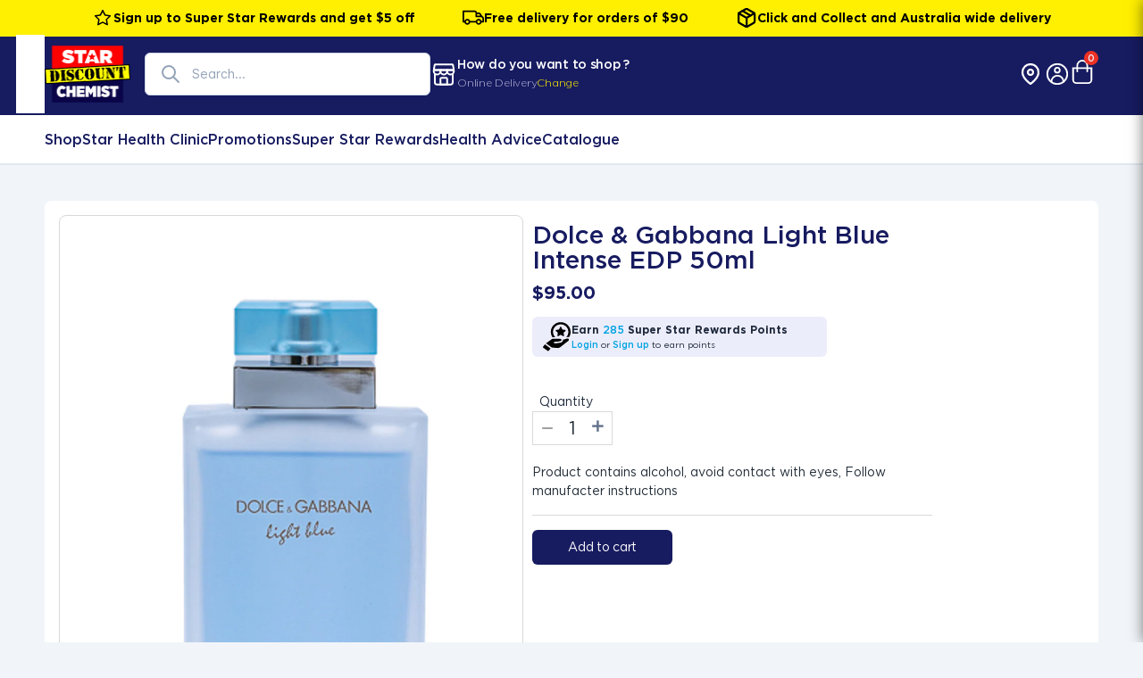

--- FILE ---
content_type: text/html
request_url: https://www.stardiscountchemist.com.au/products/dolce-gabbana-light-blue-intense-edp-50ml
body_size: 4771
content:
<!DOCTYPE html><html lang="en"><head>
    <title>Star Discount Chemist - Discount Price, Great Advice on Your Favourite Health and Wellbeing Brands</title>
    <meta charset="utf-8">
    <meta name="viewport" content="width=device-width, height=device-height, initial-scale=1.0, minimum-scale=1.0">
    <meta name="description" content="At Star Discount Chemist, our customers come first. That’s why we have worked hard to bring to you not only a great range of your most trusted products at discount prices, but also superior service and great advice from our extensively trained staff and qualified pharmacists.">
    <meta name="keywords" content="Star Discount Chemist | Discount Price | Great Advice">
    <script>
      (function (w, d, s, l, i) {
        w[l] = w[l] || [];
        w[l].push({
          'gtm.start': new Date().getTime(),
          event: 'gtm.js'
        });
        var f = d.getElementsByTagName(s)[0],
          j = d.createElement(s),
          dl = l != 'dataLayer' ? '&l=' + l : '';
        j.async = true;
        j.src = 'https://www.googletagmanager.com/gtm.js?id=' + i + dl;
        f.parentNode.insertBefore(j, f);
      })(window, document, 'script', 'dataLayer', 'GTM-KNHBGKV');
    </script>

    <base href="/">
    <link rel="preconnect" href="https://fonts.gstatic.com" crossorigin="anonymous">
    <link rel="preconnect" href="https://fonts.googleapis.com" crossorigin="anonymous">
    <link rel="preconnect" href="https://cdn.sanity.io" crossorigin="anonymous">

    <!-- Favicon -->
    <link rel="icon" type="image/svg+xml" href="https://cdn.sanity.io/media-libraries/mlDYovQ9o2ID/images/e0aac778f074830795311a553d43dec22ecada79-48x48.svg">
    <!-- <link rel="icon" type="image/x-icon" href="favicon-48x48.ico"> -->
    <!-- <link rel="icon" type="image/png"
          href="https://cdn.sanity.io/images/mluo05q2/production/bc2ddc4eedb576406392438c35179a67ced18996-60x40.svg"> -->

    <!-- Fonts -->
    <link rel="preload" as="style" href="assets/fonts/inter/inter.css">
    <link rel="stylesheet" href="assets/fonts/inter/inter.css" media="print" onload="this.media='all'"><noscript><link rel="stylesheet" href="assets/fonts/inter/inter.css"></noscript>

    <link rel="preload" href="assets/fonts/gotham/Gotham-Bold.woff2" as="font" type="font/woff2" crossorigin="">
    <link rel="preload" href="assets/fonts/gotham/Gotham-Medium.woff2" as="font" type="font/woff2" crossorigin="">
    <link rel="preload" href="assets/fonts/gotham/Gotham-Book.woff2" as="font" type="font/woff2" crossorigin="">
    <link rel="preload" href="assets/fonts/gotham/Gotham-Light.woff2" as="font" type="font/woff2" crossorigin="">

    <link rel="preload" as="style" href="https://fonts.googleapis.com/css2?family=IBM+Plex+Mono:ital,wght@0,400;0,500;0,600;1,400&amp;display=swap" crossorigin="">
    <style type="text/css">@font-face{font-family:'IBM Plex Mono';font-style:italic;font-weight:400;font-display:swap;src:url(https://fonts.gstatic.com/s/ibmplexmono/v20/-F6pfjptAgt5VM-kVkqdyU8n1ioa2HdgregdFOFh.woff2) format('woff2');unicode-range:U+0460-052F, U+1C80-1C8A, U+20B4, U+2DE0-2DFF, U+A640-A69F, U+FE2E-FE2F;}@font-face{font-family:'IBM Plex Mono';font-style:italic;font-weight:400;font-display:swap;src:url(https://fonts.gstatic.com/s/ibmplexmono/v20/-F6pfjptAgt5VM-kVkqdyU8n1ioa0XdgregdFOFh.woff2) format('woff2');unicode-range:U+0301, U+0400-045F, U+0490-0491, U+04B0-04B1, U+2116;}@font-face{font-family:'IBM Plex Mono';font-style:italic;font-weight:400;font-display:swap;src:url(https://fonts.gstatic.com/s/ibmplexmono/v20/-F6pfjptAgt5VM-kVkqdyU8n1ioa2ndgregdFOFh.woff2) format('woff2');unicode-range:U+0102-0103, U+0110-0111, U+0128-0129, U+0168-0169, U+01A0-01A1, U+01AF-01B0, U+0300-0301, U+0303-0304, U+0308-0309, U+0323, U+0329, U+1EA0-1EF9, U+20AB;}@font-face{font-family:'IBM Plex Mono';font-style:italic;font-weight:400;font-display:swap;src:url(https://fonts.gstatic.com/s/ibmplexmono/v20/-F6pfjptAgt5VM-kVkqdyU8n1ioa23dgregdFOFh.woff2) format('woff2');unicode-range:U+0100-02BA, U+02BD-02C5, U+02C7-02CC, U+02CE-02D7, U+02DD-02FF, U+0304, U+0308, U+0329, U+1D00-1DBF, U+1E00-1E9F, U+1EF2-1EFF, U+2020, U+20A0-20AB, U+20AD-20C0, U+2113, U+2C60-2C7F, U+A720-A7FF;}@font-face{font-family:'IBM Plex Mono';font-style:italic;font-weight:400;font-display:swap;src:url(https://fonts.gstatic.com/s/ibmplexmono/v20/-F6pfjptAgt5VM-kVkqdyU8n1ioa1XdgregdFA.woff2) format('woff2');unicode-range:U+0000-00FF, U+0131, U+0152-0153, U+02BB-02BC, U+02C6, U+02DA, U+02DC, U+0304, U+0308, U+0329, U+2000-206F, U+20AC, U+2122, U+2191, U+2193, U+2212, U+2215, U+FEFF, U+FFFD;}@font-face{font-family:'IBM Plex Mono';font-style:normal;font-weight:400;font-display:swap;src:url(https://fonts.gstatic.com/s/ibmplexmono/v20/-F63fjptAgt5VM-kVkqdyU8n1iIq131nj-otFQ.woff2) format('woff2');unicode-range:U+0460-052F, U+1C80-1C8A, U+20B4, U+2DE0-2DFF, U+A640-A69F, U+FE2E-FE2F;}@font-face{font-family:'IBM Plex Mono';font-style:normal;font-weight:400;font-display:swap;src:url(https://fonts.gstatic.com/s/ibmplexmono/v20/-F63fjptAgt5VM-kVkqdyU8n1isq131nj-otFQ.woff2) format('woff2');unicode-range:U+0301, U+0400-045F, U+0490-0491, U+04B0-04B1, U+2116;}@font-face{font-family:'IBM Plex Mono';font-style:normal;font-weight:400;font-display:swap;src:url(https://fonts.gstatic.com/s/ibmplexmono/v20/-F63fjptAgt5VM-kVkqdyU8n1iAq131nj-otFQ.woff2) format('woff2');unicode-range:U+0102-0103, U+0110-0111, U+0128-0129, U+0168-0169, U+01A0-01A1, U+01AF-01B0, U+0300-0301, U+0303-0304, U+0308-0309, U+0323, U+0329, U+1EA0-1EF9, U+20AB;}@font-face{font-family:'IBM Plex Mono';font-style:normal;font-weight:400;font-display:swap;src:url(https://fonts.gstatic.com/s/ibmplexmono/v20/-F63fjptAgt5VM-kVkqdyU8n1iEq131nj-otFQ.woff2) format('woff2');unicode-range:U+0100-02BA, U+02BD-02C5, U+02C7-02CC, U+02CE-02D7, U+02DD-02FF, U+0304, U+0308, U+0329, U+1D00-1DBF, U+1E00-1E9F, U+1EF2-1EFF, U+2020, U+20A0-20AB, U+20AD-20C0, U+2113, U+2C60-2C7F, U+A720-A7FF;}@font-face{font-family:'IBM Plex Mono';font-style:normal;font-weight:400;font-display:swap;src:url(https://fonts.gstatic.com/s/ibmplexmono/v20/-F63fjptAgt5VM-kVkqdyU8n1i8q131nj-o.woff2) format('woff2');unicode-range:U+0000-00FF, U+0131, U+0152-0153, U+02BB-02BC, U+02C6, U+02DA, U+02DC, U+0304, U+0308, U+0329, U+2000-206F, U+20AC, U+2122, U+2191, U+2193, U+2212, U+2215, U+FEFF, U+FFFD;}@font-face{font-family:'IBM Plex Mono';font-style:normal;font-weight:500;font-display:swap;src:url(https://fonts.gstatic.com/s/ibmplexmono/v20/-F6qfjptAgt5VM-kVkqdyU8n3twJwl1FgsAXHNlYzg.woff2) format('woff2');unicode-range:U+0460-052F, U+1C80-1C8A, U+20B4, U+2DE0-2DFF, U+A640-A69F, U+FE2E-FE2F;}@font-face{font-family:'IBM Plex Mono';font-style:normal;font-weight:500;font-display:swap;src:url(https://fonts.gstatic.com/s/ibmplexmono/v20/-F6qfjptAgt5VM-kVkqdyU8n3twJwlRFgsAXHNlYzg.woff2) format('woff2');unicode-range:U+0301, U+0400-045F, U+0490-0491, U+04B0-04B1, U+2116;}@font-face{font-family:'IBM Plex Mono';font-style:normal;font-weight:500;font-display:swap;src:url(https://fonts.gstatic.com/s/ibmplexmono/v20/-F6qfjptAgt5VM-kVkqdyU8n3twJwl9FgsAXHNlYzg.woff2) format('woff2');unicode-range:U+0102-0103, U+0110-0111, U+0128-0129, U+0168-0169, U+01A0-01A1, U+01AF-01B0, U+0300-0301, U+0303-0304, U+0308-0309, U+0323, U+0329, U+1EA0-1EF9, U+20AB;}@font-face{font-family:'IBM Plex Mono';font-style:normal;font-weight:500;font-display:swap;src:url(https://fonts.gstatic.com/s/ibmplexmono/v20/-F6qfjptAgt5VM-kVkqdyU8n3twJwl5FgsAXHNlYzg.woff2) format('woff2');unicode-range:U+0100-02BA, U+02BD-02C5, U+02C7-02CC, U+02CE-02D7, U+02DD-02FF, U+0304, U+0308, U+0329, U+1D00-1DBF, U+1E00-1E9F, U+1EF2-1EFF, U+2020, U+20A0-20AB, U+20AD-20C0, U+2113, U+2C60-2C7F, U+A720-A7FF;}@font-face{font-family:'IBM Plex Mono';font-style:normal;font-weight:500;font-display:swap;src:url(https://fonts.gstatic.com/s/ibmplexmono/v20/-F6qfjptAgt5VM-kVkqdyU8n3twJwlBFgsAXHNk.woff2) format('woff2');unicode-range:U+0000-00FF, U+0131, U+0152-0153, U+02BB-02BC, U+02C6, U+02DA, U+02DC, U+0304, U+0308, U+0329, U+2000-206F, U+20AC, U+2122, U+2191, U+2193, U+2212, U+2215, U+FEFF, U+FFFD;}@font-face{font-family:'IBM Plex Mono';font-style:normal;font-weight:600;font-display:swap;src:url(https://fonts.gstatic.com/s/ibmplexmono/v20/-F6qfjptAgt5VM-kVkqdyU8n3vAOwl1FgsAXHNlYzg.woff2) format('woff2');unicode-range:U+0460-052F, U+1C80-1C8A, U+20B4, U+2DE0-2DFF, U+A640-A69F, U+FE2E-FE2F;}@font-face{font-family:'IBM Plex Mono';font-style:normal;font-weight:600;font-display:swap;src:url(https://fonts.gstatic.com/s/ibmplexmono/v20/-F6qfjptAgt5VM-kVkqdyU8n3vAOwlRFgsAXHNlYzg.woff2) format('woff2');unicode-range:U+0301, U+0400-045F, U+0490-0491, U+04B0-04B1, U+2116;}@font-face{font-family:'IBM Plex Mono';font-style:normal;font-weight:600;font-display:swap;src:url(https://fonts.gstatic.com/s/ibmplexmono/v20/-F6qfjptAgt5VM-kVkqdyU8n3vAOwl9FgsAXHNlYzg.woff2) format('woff2');unicode-range:U+0102-0103, U+0110-0111, U+0128-0129, U+0168-0169, U+01A0-01A1, U+01AF-01B0, U+0300-0301, U+0303-0304, U+0308-0309, U+0323, U+0329, U+1EA0-1EF9, U+20AB;}@font-face{font-family:'IBM Plex Mono';font-style:normal;font-weight:600;font-display:swap;src:url(https://fonts.gstatic.com/s/ibmplexmono/v20/-F6qfjptAgt5VM-kVkqdyU8n3vAOwl5FgsAXHNlYzg.woff2) format('woff2');unicode-range:U+0100-02BA, U+02BD-02C5, U+02C7-02CC, U+02CE-02D7, U+02DD-02FF, U+0304, U+0308, U+0329, U+1D00-1DBF, U+1E00-1E9F, U+1EF2-1EFF, U+2020, U+20A0-20AB, U+20AD-20C0, U+2113, U+2C60-2C7F, U+A720-A7FF;}@font-face{font-family:'IBM Plex Mono';font-style:normal;font-weight:600;font-display:swap;src:url(https://fonts.gstatic.com/s/ibmplexmono/v20/-F6qfjptAgt5VM-kVkqdyU8n3vAOwlBFgsAXHNk.woff2) format('woff2');unicode-range:U+0000-00FF, U+0131, U+0152-0153, U+02BB-02BC, U+02C6, U+02DA, U+02DC, U+0304, U+0308, U+0329, U+2000-206F, U+20AC, U+2122, U+2191, U+2193, U+2212, U+2215, U+FEFF, U+FFFD;}</style>

    <!-- Icon fonts -->
    <link rel="preload" href="https://fonts.googleapis.com/icon?family=Material+Icons" as="style" crossorigin="">
    <style type="text/css">@font-face{font-family:'Material Icons';font-style:normal;font-weight:400;src:url(https://fonts.gstatic.com/s/materialicons/v145/flUhRq6tzZclQEJ-Vdg-IuiaDsNcIhQ8tQ.woff2) format('woff2');}.material-icons{font-family:'Material Icons';font-weight:normal;font-style:normal;font-size:24px;line-height:1;letter-spacing:normal;text-transform:none;display:inline-block;white-space:nowrap;word-wrap:normal;direction:ltr;-webkit-font-feature-settings:'liga';-webkit-font-smoothing:antialiased;}</style>

    <!-- Splash screen styles -->
    <style>@-webkit-keyframes fuse-bouncedelay{0%,80%,100%{-webkit-transform:scale(0)}40%{-webkit-transform:scale(1)}}body:not(.fuse-splash-screen-hidden){overflow:hidden}</style><link href="assets/styles/splash-screen.css" rel="stylesheet" media="print" onload="this.media='print'"><noscript><link rel="stylesheet" href="assets/styles/splash-screen.css" media="print"></noscript>
    <meta name="google-site-verification" content="KqTwLHRdvLAvYxWDug-o3aPPQVkypLlWjqdByDz82uo">
  <style>*,:before,:after{box-sizing:border-box;border-width:0;border-style:solid;border-color:#e2e8f0}:before,:after{--tw-content:""}html{line-height:1.5;-webkit-text-size-adjust:100%;tab-size:4;font-family:Inter var,ui-sans-serif,system-ui,-apple-system,BlinkMacSystemFont,Segoe UI,Roboto,Helvetica Neue,Arial,Noto Sans,sans-serif,"Apple Color Emoji","Segoe UI Emoji",Segoe UI Symbol,"Noto Color Emoji"}body{margin:0;line-height:inherit}*{text-rendering:optimizeLegibility;-o-text-rendering:optimizeLegibility;-ms-text-rendering:optimizeLegibility;-moz-text-rendering:optimizeLegibility;-webkit-text-rendering:optimizeLegibility;-webkit-tap-highlight-color:transparent}*:focus{outline:none!important}html,body{display:flex;flex-direction:column;flex:1 1 auto;width:100%;min-height:100%;-webkit-font-smoothing:auto;-moz-osx-font-smoothing:auto}html{font-size:16px;font-family:Gotham,Metropolis,Montserrat,Figtree,sans-serif}body{font-size:.875rem}body{font-feature-settings:"salt"}body{--tw-text-opacity:1 !important;color:rgba(var(--fuse-text-default-rgb),var(--tw-text-opacity))!important;--tw-bg-opacity:1 !important;background-color:rgba(var(--fuse-bg-default-rgb),var(--tw-bg-opacity))!important}*,*:before,*:after{--tw-border-opacity:1 border-color: rgba(var(--fuse-border-rgb), var(--tw-border-opacity))}@media only screen and (min-width: 960px){body:not(.os-mac) ::-webkit-scrollbar{width:8px;height:8px;background-color:#0000}body:not(.os-mac) ::-webkit-scrollbar:hover{width:8px;height:8px;background-color:#0000000f}body:not(.os-mac) ::-webkit-scrollbar-thumb{border:2px solid transparent;border-radius:20px;box-shadow:inset 0 0 0 20px #0000003d}body:not(.os-mac) ::-webkit-scrollbar-thumb:active{border-radius:20px;box-shadow:inset 0 0 0 20px #0000005e}}@media print{html{font-size:12px!important}body{background:none!important}}*,:before,:after{--tw-border-spacing-x:0;--tw-border-spacing-y:0;--tw-translate-x:0;--tw-translate-y:0;--tw-rotate:0;--tw-skew-x:0;--tw-skew-y:0;--tw-scale-x:1;--tw-scale-y:1;--tw-pan-x: ;--tw-pan-y: ;--tw-pinch-zoom: ;--tw-scroll-snap-strictness:proximity;--tw-ordinal: ;--tw-slashed-zero: ;--tw-numeric-figure: ;--tw-numeric-spacing: ;--tw-numeric-fraction: ;--tw-ring-inset: ;--tw-ring-offset-width:0px;--tw-ring-offset-color:#fff;--tw-ring-color:rgb(59 130 246 / .5);--tw-ring-offset-shadow:0 0 #0000;--tw-ring-shadow:0 0 #0000;--tw-shadow:0 0 #0000;--tw-shadow-colored:0 0 #0000;--tw-blur: ;--tw-brightness: ;--tw-contrast: ;--tw-grayscale: ;--tw-hue-rotate: ;--tw-invert: ;--tw-saturate: ;--tw-sepia: ;--tw-drop-shadow: ;--tw-backdrop-blur: ;--tw-backdrop-brightness: ;--tw-backdrop-contrast: ;--tw-backdrop-grayscale: ;--tw-backdrop-hue-rotate: ;--tw-backdrop-invert: ;--tw-backdrop-opacity: ;--tw-backdrop-saturate: ;--tw-backdrop-sepia: }body{--fuse-primary-50:#eef2ff;--fuse-primary-50-rgb:238,242,255;--fuse-primary-100:#e0e7ff;--fuse-primary-100-rgb:224,231,255;--fuse-primary-200:#c7d2fe;--fuse-primary-200-rgb:199,210,254;--fuse-primary-300:#a5b4fc;--fuse-primary-300-rgb:165,180,252;--fuse-primary-400:#818cf8;--fuse-primary-400-rgb:129,140,248;--fuse-primary-500:#6366f1;--fuse-primary-500-rgb:99,102,241;--fuse-primary-600:#4f46e5;--fuse-primary-600-rgb:79,70,229;--fuse-primary-700:#4338ca;--fuse-primary-700-rgb:67,56,202;--fuse-primary-800:#3730a3;--fuse-primary-800-rgb:55,48,163;--fuse-primary-900:#312e81;--fuse-primary-900-rgb:49,46,129;--fuse-primary:#4f46e5;--fuse-primary-rgb:79,70,229;--fuse-on-primary-50:#312e81;--fuse-on-primary-50-rgb:49,46,129;--fuse-on-primary-100:#312e81;--fuse-on-primary-100-rgb:49,46,129;--fuse-on-primary-200:#312e81;--fuse-on-primary-200-rgb:49,46,129;--fuse-on-primary-300:#312e81;--fuse-on-primary-300-rgb:49,46,129;--fuse-on-primary-400:#312e81;--fuse-on-primary-400-rgb:49,46,129;--fuse-on-primary-500:#FFFFFF;--fuse-on-primary-500-rgb:255,255,255;--fuse-on-primary-600:#FFFFFF;--fuse-on-primary-600-rgb:255,255,255;--fuse-on-primary-700:#FFFFFF;--fuse-on-primary-700-rgb:255,255,255;--fuse-on-primary-800:#FFFFFF;--fuse-on-primary-800-rgb:255,255,255;--fuse-on-primary-900:#FFFFFF;--fuse-on-primary-900-rgb:255,255,255;--fuse-on-primary:#FFFFFF;--fuse-on-primary-rgb:255,255,255;--fuse-accent-50:#f8fafc;--fuse-accent-50-rgb:248,250,252;--fuse-accent-100:#f1f5f9;--fuse-accent-100-rgb:241,245,249;--fuse-accent-200:#e2e8f0;--fuse-accent-200-rgb:226,232,240;--fuse-accent-300:#cbd5e1;--fuse-accent-300-rgb:203,213,225;--fuse-accent-400:#94a3b8;--fuse-accent-400-rgb:148,163,184;--fuse-accent-500:#64748b;--fuse-accent-500-rgb:100,116,139;--fuse-accent-600:#475569;--fuse-accent-600-rgb:71,85,105;--fuse-accent-700:#334155;--fuse-accent-700-rgb:51,65,85;--fuse-accent-800:#1e293b;--fuse-accent-800-rgb:30,41,59;--fuse-accent-900:#0f172a;--fuse-accent-900-rgb:15,23,42;--fuse-accent:#1e293b;--fuse-accent-rgb:30,41,59;--fuse-on-accent-50:#0f172a;--fuse-on-accent-50-rgb:15,23,42;--fuse-on-accent-100:#0f172a;--fuse-on-accent-100-rgb:15,23,42;--fuse-on-accent-200:#0f172a;--fuse-on-accent-200-rgb:15,23,42;--fuse-on-accent-300:#0f172a;--fuse-on-accent-300-rgb:15,23,42;--fuse-on-accent-400:#0f172a;--fuse-on-accent-400-rgb:15,23,42;--fuse-on-accent-500:#FFFFFF;--fuse-on-accent-500-rgb:255,255,255;--fuse-on-accent-600:#FFFFFF;--fuse-on-accent-600-rgb:255,255,255;--fuse-on-accent-700:#FFFFFF;--fuse-on-accent-700-rgb:255,255,255;--fuse-on-accent-800:#FFFFFF;--fuse-on-accent-800-rgb:255,255,255;--fuse-on-accent-900:#FFFFFF;--fuse-on-accent-900-rgb:255,255,255;--fuse-on-accent:#FFFFFF;--fuse-on-accent-rgb:255,255,255;--fuse-warn-50:#fef2f2;--fuse-warn-50-rgb:254,242,242;--fuse-warn-100:#fee2e2;--fuse-warn-100-rgb:254,226,226;--fuse-warn-200:#fecaca;--fuse-warn-200-rgb:254,202,202;--fuse-warn-300:#fca5a5;--fuse-warn-300-rgb:252,165,165;--fuse-warn-400:#f87171;--fuse-warn-400-rgb:248,113,113;--fuse-warn-500:#ef4444;--fuse-warn-500-rgb:239,68,68;--fuse-warn-600:#dc2626;--fuse-warn-600-rgb:220,38,38;--fuse-warn-700:#b91c1c;--fuse-warn-700-rgb:185,28,28;--fuse-warn-800:#991b1b;--fuse-warn-800-rgb:153,27,27;--fuse-warn-900:#7f1d1d;--fuse-warn-900-rgb:127,29,29;--fuse-warn:#dc2626;--fuse-warn-rgb:220,38,38;--fuse-on-warn-50:#7f1d1d;--fuse-on-warn-50-rgb:127,29,29;--fuse-on-warn-100:#7f1d1d;--fuse-on-warn-100-rgb:127,29,29;--fuse-on-warn-200:#7f1d1d;--fuse-on-warn-200-rgb:127,29,29;--fuse-on-warn-300:#7f1d1d;--fuse-on-warn-300-rgb:127,29,29;--fuse-on-warn-400:#7f1d1d;--fuse-on-warn-400-rgb:127,29,29;--fuse-on-warn-500:#fef2f2;--fuse-on-warn-500-rgb:254,242,242;--fuse-on-warn-600:#FFFFFF;--fuse-on-warn-600-rgb:255,255,255;--fuse-on-warn-700:#FFFFFF;--fuse-on-warn-700-rgb:255,255,255;--fuse-on-warn-800:#FFFFFF;--fuse-on-warn-800-rgb:255,255,255;--fuse-on-warn-900:#FFFFFF;--fuse-on-warn-900-rgb:255,255,255;--fuse-on-warn:#FFFFFF;--fuse-on-warn-rgb:255,255,255}:root{--bs-blue:#0d6efd;--bs-indigo:#6610f2;--bs-purple:#6f42c1;--bs-pink:#d63384;--bs-red:#dc3545;--bs-orange:#fd7e14;--bs-yellow:#ffc107;--bs-green:#198754;--bs-teal:#20c997;--bs-cyan:#0dcaf0;--bs-white:#fff;--bs-gray:#6c757d;--bs-gray-dark:#343a40;--bs-gray-100:#f8f9fa;--bs-gray-200:#e9ecef;--bs-gray-300:#dee2e6;--bs-gray-400:#ced4da;--bs-gray-500:#adb5bd;--bs-gray-600:#6c757d;--bs-gray-700:#495057;--bs-gray-800:#343a40;--bs-gray-900:#212529;--bs-primary:#0d6efd;--bs-secondary:#6c757d;--bs-success:#198754;--bs-info:#0dcaf0;--bs-warning:#ffc107;--bs-danger:#dc3545;--bs-light:#f8f9fa;--bs-dark:#212529;--bs-primary-rgb:13, 110, 253;--bs-secondary-rgb:108, 117, 125;--bs-success-rgb:25, 135, 84;--bs-info-rgb:13, 202, 240;--bs-warning-rgb:255, 193, 7;--bs-danger-rgb:220, 53, 69;--bs-light-rgb:248, 249, 250;--bs-dark-rgb:33, 37, 41;--bs-white-rgb:255, 255, 255;--bs-black-rgb:0, 0, 0;--bs-body-color-rgb:33, 37, 41;--bs-body-bg-rgb:255, 255, 255;--bs-font-sans-serif:system-ui, -apple-system, "Segoe UI", Roboto, "Helvetica Neue", Arial, "Noto Sans", "Liberation Sans", sans-serif, "Apple Color Emoji", "Segoe UI Emoji", "Segoe UI Symbol", "Noto Color Emoji";--bs-font-monospace:SFMono-Regular, Menlo, Monaco, Consolas, "Liberation Mono", "Courier New", monospace;--bs-gradient:linear-gradient(180deg, rgba(255, 255, 255, .15), rgba(255, 255, 255, 0));--bs-body-font-family:var(--bs-font-sans-serif);--bs-body-font-size:1rem;--bs-body-font-weight:400;--bs-body-line-height:1.5;--bs-body-color:#212529;--bs-body-bg:#fff}@charset "UTF-8";body{font-family:Gotham}@font-face{font-family:Gotham;src:url(/assets/fonts/gotham/Gotham-Bold.woff2) format("woff2");font-weight:700;font-display:swap}@font-face{font-family:Gotham;src:url(/assets/fonts/gotham/Gotham-Medium.woff2) format("woff2");font-weight:500;font-display:swap}@font-face{font-family:Gotham;src:url(/assets/fonts/gotham/Gotham-Book.woff2) format("woff2");font-weight:400;font-display:swap}@font-face{font-family:Gotham;src:url(/assets/fonts/gotham/Gotham-Light.woff2) format("woff2");font-weight:300;font-display:swap}@font-face{font-family:Gotham;src:url(/assets/fonts/gotham/Gotham-BoldItalic.woff2) format("woff2");font-weight:700;font-style:italic;font-display:swap}@font-face{font-family:Gotham;src:url(/assets/fonts/gotham/Gotham-MediumItalic.woff2) format("woff2");font-weight:500;font-style:italic;font-display:swap}@font-face{font-family:Gotham;src:url(/assets/fonts/gotham/Gotham-BookItalic.woff2) format("woff2");font-weight:400;font-style:italic;font-display:swap}@font-face{font-family:Gotham;src:url(/assets/fonts/gotham/Gotham-LightItalic.woff2) format("woff2");font-weight:300;font-style:italic;font-display:swap}body{overflow-x:hidden}@charset "UTF-8"</style><link rel="stylesheet" href="styles.1391a6b26ad31f59.css" media="print" onload="this.media='all'"><noscript><link rel="stylesheet" href="styles.1391a6b26ad31f59.css"></noscript></head>

  <body>
    <!-- Google Tag Manager (noscript) -->
    <noscript>
      <iframe
        src="https://www.googletagmanager.com/ns.html?id=GTM-KNHBGKV"
        height="0"
        width="0"
        style="display: none; visibility: hidden"
      ></iframe>
    </noscript>
    <!-- End Google Tag Manager (noscript) -->

    <!-- App root -->
    <app-root></app-root>
    <app-redirect></app-redirect>
    <script src="https://cdn.jsdelivr.net/npm/tw-elements/dist/js/tw-elements.umd.min.js" async=""></script>

    <script src="//rum-static.pingdom.net/pa-6494f9f1c1d6cb00120000f6.js" async=""></script>
    <!--dev script-->
    <!-- <script src="//rum-static.pingdom.net/pa-64951bc239b8d300120000fb.js" async></script> -->
  <script src="runtime.f260705ceb804cb7.js" type="module"></script><script src="polyfills.fa5a051a0a1092b5.js" type="module"></script><script src="scripts.0adf28f74f6154a7.js" defer></script><script src="main.bbaf5a09b9990a93.js" type="module"></script>

</body></html>

--- FILE ---
content_type: image/svg+xml
request_url: https://www.stardiscountchemist.com.au/assets/icons/loyalty/loyalty.svg
body_size: 492
content:
<svg width="25" height="26" viewBox="0 0 25 26" fill="none" xmlns="http://www.w3.org/2000/svg">
<path d="M15.5612 0.101562C10.7834 0.101562 6.90137 3.98357 6.90137 8.76142C6.90137 10.526 7.44431 12.1819 8.3673 13.5664C8.66592 13.5121 8.96453 13.4578 9.26315 13.4578H9.39888L10.7834 13.485C9.56176 12.2634 8.8288 10.5803 8.8288 8.73427C8.8288 5.0423 11.8421 2.02899 15.5612 2.02899C19.2803 2.02899 22.2665 5.0423 22.2665 8.76142C22.2665 10.6074 21.5335 12.2905 20.3119 13.5121L20.7734 13.3764C21.0177 13.2949 21.2892 13.2407 21.5607 13.2407C21.9679 13.2407 22.3751 13.3492 22.7551 13.5393C23.6781 12.1819 24.2211 10.526 24.2211 8.76142C24.2211 3.98357 20.3119 0.101562 15.5612 0.101562Z" fill="black"/>
<path d="M19.7409 8.00081C20.121 7.6479 19.9038 7.02352 19.4152 6.96923L17.2706 6.7249C17.1348 6.69776 17.0263 6.64346 16.972 6.50773L16.0761 4.55315C15.8589 4.09166 15.2074 4.09166 14.9902 4.55315L14.0944 6.50773C14.0401 6.61632 13.9315 6.69776 13.7958 6.7249L11.6783 6.96923C11.1625 7.02352 10.9725 7.6479 11.3526 8.00081L12.9271 9.43959C13.0085 9.52103 13.0628 9.65677 13.0357 9.76536L12.6013 11.8557C12.4927 12.3715 13.0357 12.7515 13.4972 12.5072L15.3703 11.4485C15.4789 11.3942 15.6146 11.3942 15.7232 11.4485L17.5963 12.5072C18.0307 12.7515 18.5736 12.3715 18.4922 11.8557L18.0578 9.76536C18.0307 9.62962 18.085 9.52103 18.1664 9.41245L19.7409 8.00081Z" fill="black"/>
<path d="M0.11427 22.0077C-0.0757583 22.252 -0.0214646 22.6049 0.222857 22.7949L4.26774 25.7811C4.51207 25.9711 4.86497 25.9168 5.02786 25.6725L6.62952 23.5008L1.74308 19.8359L0.11427 22.0077Z" fill="black"/>
<path d="M21.2077 14.6509L17.5429 15.8182C17.5429 15.8997 17.5429 15.9811 17.5429 16.0625C17.4886 17.1213 16.7556 18.0171 15.7241 18.2614L15.4797 18.3157C14.1224 18.6143 12.765 18.8044 11.3806 18.8587L10.2675 18.913C9.88748 18.9401 9.58886 18.6415 9.56172 18.2886C9.53457 17.9085 9.83319 17.6099 10.1861 17.5828L11.2991 17.5285C12.6022 17.4742 13.8781 17.3113 15.154 17.0127L15.3983 16.9584C15.8326 16.8498 16.1584 16.4697 16.1856 16.0354C16.1856 15.7639 16.1041 15.5196 15.9141 15.3024C15.7241 15.1124 15.4797 15.0038 15.2083 14.9767L9.3174 14.8138C8.66587 14.7866 8.04149 15.0038 7.49855 15.3839L2.7207 18.9401L7.77002 22.6864L12.7108 23.1207C13.5795 23.2022 14.421 22.9307 15.0997 22.4149L22.2936 16.6869C22.5651 16.4697 22.7008 16.1711 22.728 15.8454C22.7551 15.5196 22.6465 15.1938 22.4022 14.9495C22.0764 14.6238 21.6149 14.5152 21.2077 14.6509Z" fill="black"/>
</svg>


--- FILE ---
content_type: application/javascript
request_url: https://www.stardiscountchemist.com.au/385.61422cb1508e494f.js
body_size: 8005
content:
"use strict";(self.webpackChunkfuse=self.webpackChunkfuse||[]).push([[385],{5017:(j,x,c)=>{c.d(x,{A8:()=>F,Ov:()=>V});var w=c(7579),T=c(4650);class V{constructor(n=!1,a,o=!0,C){this._multiple=n,this._emitChanges=o,this.compareWith=C,this._selection=new Set,this._deselectedToEmit=[],this._selectedToEmit=[],this.changed=new w.x,a&&a.length&&(n?a.forEach(p=>this._markSelected(p)):this._markSelected(a[0]),this._selectedToEmit.length=0)}get selected(){return this._selected||(this._selected=Array.from(this._selection.values())),this._selected}select(...n){this._verifyValueAssignment(n),n.forEach(o=>this._markSelected(o));const a=this._hasQueuedChanges();return this._emitChangeEvent(),a}deselect(...n){this._verifyValueAssignment(n),n.forEach(o=>this._unmarkSelected(o));const a=this._hasQueuedChanges();return this._emitChangeEvent(),a}setSelection(...n){this._verifyValueAssignment(n);const a=this.selected,o=new Set(n);n.forEach(p=>this._markSelected(p)),a.filter(p=>!o.has(p)).forEach(p=>this._unmarkSelected(p));const C=this._hasQueuedChanges();return this._emitChangeEvent(),C}toggle(n){return this.isSelected(n)?this.deselect(n):this.select(n)}clear(n=!0){this._unmarkAll();const a=this._hasQueuedChanges();return n&&this._emitChangeEvent(),a}isSelected(n){if(this.compareWith){for(const a of this._selection)if(this.compareWith(a,n))return!0;return!1}return this._selection.has(n)}isEmpty(){return 0===this._selection.size}hasValue(){return!this.isEmpty()}sort(n){this._multiple&&this.selected&&this._selected.sort(n)}isMultipleSelection(){return this._multiple}_emitChangeEvent(){this._selected=null,(this._selectedToEmit.length||this._deselectedToEmit.length)&&(this.changed.next({source:this,added:this._selectedToEmit,removed:this._deselectedToEmit}),this._deselectedToEmit=[],this._selectedToEmit=[])}_markSelected(n){this.isSelected(n)||(this._multiple||this._unmarkAll(),this.isSelected(n)||this._selection.add(n),this._emitChanges&&this._selectedToEmit.push(n))}_unmarkSelected(n){this.isSelected(n)&&(this._selection.delete(n),this._emitChanges&&this._deselectedToEmit.push(n))}_unmarkAll(){this.isEmpty()||this._selection.forEach(n=>this._unmarkSelected(n))}_verifyValueAssignment(n){}_hasQueuedChanges(){return!(!this._deselectedToEmit.length&&!this._selectedToEmit.length)}}let F=(()=>{class m{constructor(){this._listeners=[]}notify(a,o){for(let C of this._listeners)C(a,o)}listen(a){return this._listeners.push(a),()=>{this._listeners=this._listeners.filter(o=>a!==o)}}ngOnDestroy(){this._listeners=[]}}return m.\u0275fac=function(a){return new(a||m)},m.\u0275prov=T.Yz7({token:m,factory:m.\u0275fac,providedIn:"root"}),m})()},4385:(j,x,c)=>{c.d(x,{LD:()=>pe,gD:()=>de});var w=c(8184),T=c(6895),i=c(4650),v=c(3238),R=c(9549),L=c(5589),B=c(2687),V=c(445),I=c(1281),F=c(5017),O=c(9521),m=c(4006),n=c(7579),a=c(9770),o=c(6451),C=c(8675),p=c(3900),y=c(5698),S=c(9300),M=c(4004),E=c(1884),f=c(2722),g=c(7340);const Q=["trigger"],Z=["panel"];function X(r,u){if(1&r&&(i.TgZ(0,"span",8),i._uU(1),i.qZA()),2&r){const e=i.oxw();i.xp6(1),i.Oqu(e.placeholder)}}function J(r,u){if(1&r&&(i.TgZ(0,"span",12),i._uU(1),i.qZA()),2&r){const e=i.oxw(2);i.xp6(1),i.Oqu(e.triggerValue)}}function $(r,u){1&r&&i.Hsn(0,0,["*ngSwitchCase","true"])}function q(r,u){if(1&r&&(i.TgZ(0,"span",9),i.YNc(1,J,2,1,"span",10),i.YNc(2,$,1,0,"ng-content",11),i.qZA()),2&r){const e=i.oxw();i.Q6J("ngSwitch",!!e.customTrigger),i.xp6(2),i.Q6J("ngSwitchCase",!0)}}function ee(r,u){if(1&r){const e=i.EpF();i.TgZ(0,"div",13)(1,"div",14,15),i.NdJ("@transformPanel.done",function(s){i.CHM(e);const l=i.oxw();return i.KtG(l._panelDoneAnimatingStream.next(s.toState))})("keydown",function(s){i.CHM(e);const l=i.oxw();return i.KtG(l._handleKeydown(s))}),i.Hsn(3,1),i.qZA()()}if(2&r){const e=i.oxw();i.Q6J("@transformPanelWrap",void 0),i.xp6(1),i.Gre("mat-select-panel ",e._getPanelTheme(),""),i.Udp("transform-origin",e._transformOrigin)("font-size",e._triggerFontSize,"px"),i.Q6J("ngClass",e.panelClass)("@transformPanel",e.multiple?"showing-multiple":"showing"),i.uIk("id",e.id+"-panel")("aria-multiselectable",e.multiple)("aria-label",e.ariaLabel||null)("aria-labelledby",e._getPanelAriaLabelledby())}}const te=[[["mat-select-trigger"]],"*"],ie=["mat-select-trigger","*"],U={transformPanelWrap:(0,g.X$)("transformPanelWrap",[(0,g.eR)("* => void",(0,g.IO)("@transformPanel",[(0,g.pV)()],{optional:!0}))]),transformPanel:(0,g.X$)("transformPanel",[(0,g.SB)("void",(0,g.oB)({transform:"scaleY(0.8)",minWidth:"100%",opacity:0})),(0,g.SB)("showing",(0,g.oB)({opacity:1,minWidth:"calc(100% + 32px)",transform:"scaleY(1)"})),(0,g.SB)("showing-multiple",(0,g.oB)({opacity:1,minWidth:"calc(100% + 64px)",transform:"scaleY(1)"})),(0,g.eR)("void => *",(0,g.jt)("120ms cubic-bezier(0, 0, 0.2, 1)")),(0,g.eR)("* => void",(0,g.jt)("100ms 25ms linear",(0,g.oB)({opacity:0})))])};let G=0;const k=256,N=new i.OlP("mat-select-scroll-strategy"),le=new i.OlP("MAT_SELECT_CONFIG"),re={provide:N,deps:[w.aV],useFactory:function ae(r){return()=>r.scrollStrategies.reposition()}};class oe{constructor(u,e){this.source=u,this.value=e}}const ce=(0,v.Kr)((0,v.sb)((0,v.Id)((0,v.FD)(class{constructor(r,u,e,t,s){this._elementRef=r,this._defaultErrorStateMatcher=u,this._parentForm=e,this._parentFormGroup=t,this.ngControl=s,this.stateChanges=new n.x}})))),he=new i.OlP("MatSelectTrigger");let _e=(()=>{class r extends ce{constructor(e,t,s,l,h,d,_,D,H,K,ge,ue,me,W){super(h,l,_,D,K),this._viewportRuler=e,this._changeDetectorRef=t,this._ngZone=s,this._dir=d,this._parentFormField=H,this._liveAnnouncer=me,this._defaultOptions=W,this._panelOpen=!1,this._compareWith=(b,Y)=>b===Y,this._uid="mat-select-"+G++,this._triggerAriaLabelledBy=null,this._destroy=new n.x,this._onChange=()=>{},this._onTouched=()=>{},this._valueId="mat-select-value-"+G++,this._panelDoneAnimatingStream=new n.x,this._overlayPanelClass=this._defaultOptions?.overlayPanelClass||"",this._focused=!1,this.controlType="mat-select",this._multiple=!1,this._disableOptionCentering=this._defaultOptions?.disableOptionCentering??!1,this.ariaLabel="",this.optionSelectionChanges=(0,a.P)(()=>{const b=this.options;return b?b.changes.pipe((0,C.O)(b),(0,p.w)(()=>(0,o.T)(...b.map(Y=>Y.onSelectionChange)))):this._ngZone.onStable.pipe((0,y.q)(1),(0,p.w)(()=>this.optionSelectionChanges))}),this.openedChange=new i.vpe,this._openedStream=this.openedChange.pipe((0,S.h)(b=>b),(0,M.U)(()=>{})),this._closedStream=this.openedChange.pipe((0,S.h)(b=>!b),(0,M.U)(()=>{})),this.selectionChange=new i.vpe,this.valueChange=new i.vpe,this.ngControl&&(this.ngControl.valueAccessor=this),null!=W?.typeaheadDebounceInterval&&(this._typeaheadDebounceInterval=W.typeaheadDebounceInterval),this._scrollStrategyFactory=ue,this._scrollStrategy=this._scrollStrategyFactory(),this.tabIndex=parseInt(ge)||0,this.id=this.id}get focused(){return this._focused||this._panelOpen}get placeholder(){return this._placeholder}set placeholder(e){this._placeholder=e,this.stateChanges.next()}get required(){return this._required??this.ngControl?.control?.hasValidator(m.kI.required)??!1}set required(e){this._required=(0,I.Ig)(e),this.stateChanges.next()}get multiple(){return this._multiple}set multiple(e){this._multiple=(0,I.Ig)(e)}get disableOptionCentering(){return this._disableOptionCentering}set disableOptionCentering(e){this._disableOptionCentering=(0,I.Ig)(e)}get compareWith(){return this._compareWith}set compareWith(e){this._compareWith=e,this._selectionModel&&this._initializeSelection()}get value(){return this._value}set value(e){this._assignValue(e)&&this._onChange(e)}get typeaheadDebounceInterval(){return this._typeaheadDebounceInterval}set typeaheadDebounceInterval(e){this._typeaheadDebounceInterval=(0,I.su)(e)}get id(){return this._id}set id(e){this._id=e||this._uid,this.stateChanges.next()}ngOnInit(){this._selectionModel=new F.Ov(this.multiple),this.stateChanges.next(),this._panelDoneAnimatingStream.pipe((0,E.x)(),(0,f.R)(this._destroy)).subscribe(()=>this._panelDoneAnimating(this.panelOpen))}ngAfterContentInit(){this._initKeyManager(),this._selectionModel.changed.pipe((0,f.R)(this._destroy)).subscribe(e=>{e.added.forEach(t=>t.select()),e.removed.forEach(t=>t.deselect())}),this.options.changes.pipe((0,C.O)(null),(0,f.R)(this._destroy)).subscribe(()=>{this._resetOptions(),this._initializeSelection()})}ngDoCheck(){const e=this._getTriggerAriaLabelledby(),t=this.ngControl;if(e!==this._triggerAriaLabelledBy){const s=this._elementRef.nativeElement;this._triggerAriaLabelledBy=e,e?s.setAttribute("aria-labelledby",e):s.removeAttribute("aria-labelledby")}t&&(this._previousControl!==t.control&&(void 0!==this._previousControl&&null!==t.disabled&&t.disabled!==this.disabled&&(this.disabled=t.disabled),this._previousControl=t.control),this.updateErrorState())}ngOnChanges(e){(e.disabled||e.userAriaDescribedBy)&&this.stateChanges.next(),e.typeaheadDebounceInterval&&this._keyManager&&this._keyManager.withTypeAhead(this._typeaheadDebounceInterval)}ngOnDestroy(){this._destroy.next(),this._destroy.complete(),this.stateChanges.complete()}toggle(){this.panelOpen?this.close():this.open()}open(){this._canOpen()&&(this._panelOpen=!0,this._keyManager.withHorizontalOrientation(null),this._highlightCorrectOption(),this._changeDetectorRef.markForCheck())}close(){this._panelOpen&&(this._panelOpen=!1,this._keyManager.withHorizontalOrientation(this._isRtl()?"rtl":"ltr"),this._changeDetectorRef.markForCheck(),this._onTouched())}writeValue(e){this._assignValue(e)}registerOnChange(e){this._onChange=e}registerOnTouched(e){this._onTouched=e}setDisabledState(e){this.disabled=e,this._changeDetectorRef.markForCheck(),this.stateChanges.next()}get panelOpen(){return this._panelOpen}get selected(){return this.multiple?this._selectionModel?.selected||[]:this._selectionModel?.selected[0]}get triggerValue(){if(this.empty)return"";if(this._multiple){const e=this._selectionModel.selected.map(t=>t.viewValue);return this._isRtl()&&e.reverse(),e.join(", ")}return this._selectionModel.selected[0].viewValue}_isRtl(){return!!this._dir&&"rtl"===this._dir.value}_handleKeydown(e){this.disabled||(this.panelOpen?this._handleOpenKeydown(e):this._handleClosedKeydown(e))}_handleClosedKeydown(e){const t=e.keyCode,s=t===O.JH||t===O.LH||t===O.oh||t===O.SV,l=t===O.K5||t===O.L_,h=this._keyManager;if(!h.isTyping()&&l&&!(0,O.Vb)(e)||(this.multiple||e.altKey)&&s)e.preventDefault(),this.open();else if(!this.multiple){const d=this.selected;h.onKeydown(e);const _=this.selected;_&&d!==_&&this._liveAnnouncer.announce(_.viewValue,1e4)}}_handleOpenKeydown(e){const t=this._keyManager,s=e.keyCode,l=s===O.JH||s===O.LH,h=t.isTyping();if(l&&e.altKey)e.preventDefault(),this.close();else if(h||s!==O.K5&&s!==O.L_||!t.activeItem||(0,O.Vb)(e))if(!h&&this._multiple&&s===O.A&&e.ctrlKey){e.preventDefault();const d=this.options.some(_=>!_.disabled&&!_.selected);this.options.forEach(_=>{_.disabled||(d?_.select():_.deselect())})}else{const d=t.activeItemIndex;t.onKeydown(e),this._multiple&&l&&e.shiftKey&&t.activeItem&&t.activeItemIndex!==d&&t.activeItem._selectViaInteraction()}else e.preventDefault(),t.activeItem._selectViaInteraction()}_onFocus(){this.disabled||(this._focused=!0,this.stateChanges.next())}_onBlur(){this._focused=!1,!this.disabled&&!this.panelOpen&&(this._onTouched(),this._changeDetectorRef.markForCheck(),this.stateChanges.next())}_onAttached(){this._overlayDir.positionChange.pipe((0,y.q)(1)).subscribe(()=>{this._changeDetectorRef.detectChanges(),this._positioningSettled()})}_getPanelTheme(){return this._parentFormField?`mat-${this._parentFormField.color}`:""}get empty(){return!this._selectionModel||this._selectionModel.isEmpty()}_initializeSelection(){Promise.resolve().then(()=>{this.ngControl&&(this._value=this.ngControl.value),this._setSelectionByValue(this._value),this.stateChanges.next()})}_setSelectionByValue(e){if(this._selectionModel.selected.forEach(t=>t.setInactiveStyles()),this._selectionModel.clear(),this.multiple&&e)Array.isArray(e),e.forEach(t=>this._selectOptionByValue(t)),this._sortValues();else{const t=this._selectOptionByValue(e);t?this._keyManager.updateActiveItem(t):this.panelOpen||this._keyManager.updateActiveItem(-1)}this._changeDetectorRef.markForCheck()}_selectOptionByValue(e){const t=this.options.find(s=>{if(this._selectionModel.isSelected(s))return!1;try{return null!=s.value&&this._compareWith(s.value,e)}catch{return!1}});return t&&this._selectionModel.select(t),t}_assignValue(e){return!!(e!==this._value||this._multiple&&Array.isArray(e))&&(this.options&&this._setSelectionByValue(e),this._value=e,!0)}_initKeyManager(){this._keyManager=new B.s1(this.options).withTypeAhead(this._typeaheadDebounceInterval).withVerticalOrientation().withHorizontalOrientation(this._isRtl()?"rtl":"ltr").withHomeAndEnd().withAllowedModifierKeys(["shiftKey"]),this._keyManager.tabOut.pipe((0,f.R)(this._destroy)).subscribe(()=>{this.panelOpen&&(!this.multiple&&this._keyManager.activeItem&&this._keyManager.activeItem._selectViaInteraction(),this.focus(),this.close())}),this._keyManager.change.pipe((0,f.R)(this._destroy)).subscribe(()=>{this._panelOpen&&this.panel?this._scrollOptionIntoView(this._keyManager.activeItemIndex||0):!this._panelOpen&&!this.multiple&&this._keyManager.activeItem&&this._keyManager.activeItem._selectViaInteraction()})}_resetOptions(){const e=(0,o.T)(this.options.changes,this._destroy);this.optionSelectionChanges.pipe((0,f.R)(e)).subscribe(t=>{this._onSelect(t.source,t.isUserInput),t.isUserInput&&!this.multiple&&this._panelOpen&&(this.close(),this.focus())}),(0,o.T)(...this.options.map(t=>t._stateChanges)).pipe((0,f.R)(e)).subscribe(()=>{this._changeDetectorRef.markForCheck(),this.stateChanges.next()})}_onSelect(e,t){const s=this._selectionModel.isSelected(e);null!=e.value||this._multiple?(s!==e.selected&&(e.selected?this._selectionModel.select(e):this._selectionModel.deselect(e)),t&&this._keyManager.setActiveItem(e),this.multiple&&(this._sortValues(),t&&this.focus())):(e.deselect(),this._selectionModel.clear(),null!=this.value&&this._propagateChanges(e.value)),s!==this._selectionModel.isSelected(e)&&this._propagateChanges(),this.stateChanges.next()}_sortValues(){if(this.multiple){const e=this.options.toArray();this._selectionModel.sort((t,s)=>this.sortComparator?this.sortComparator(t,s,e):e.indexOf(t)-e.indexOf(s)),this.stateChanges.next()}}_propagateChanges(e){let t=null;t=this.multiple?this.selected.map(s=>s.value):this.selected?this.selected.value:e,this._value=t,this.valueChange.emit(t),this._onChange(t),this.selectionChange.emit(this._getChangeEvent(t)),this._changeDetectorRef.markForCheck()}_highlightCorrectOption(){this._keyManager&&(this.empty?this._keyManager.setFirstItemActive():this._keyManager.setActiveItem(this._selectionModel.selected[0]))}_canOpen(){return!this._panelOpen&&!this.disabled&&this.options?.length>0}focus(e){this._elementRef.nativeElement.focus(e)}_getPanelAriaLabelledby(){if(this.ariaLabel)return null;const e=this._parentFormField?.getLabelId();return this.ariaLabelledby?(e?e+" ":"")+this.ariaLabelledby:e}_getAriaActiveDescendant(){return this.panelOpen&&this._keyManager&&this._keyManager.activeItem?this._keyManager.activeItem.id:null}_getTriggerAriaLabelledby(){if(this.ariaLabel)return null;const e=this._parentFormField?.getLabelId();let t=(e?e+" ":"")+this._valueId;return this.ariaLabelledby&&(t+=" "+this.ariaLabelledby),t}_panelDoneAnimating(e){this.openedChange.emit(e)}setDescribedByIds(e){e.length?this._elementRef.nativeElement.setAttribute("aria-describedby",e.join(" ")):this._elementRef.nativeElement.removeAttribute("aria-describedby")}onContainerClick(){this.focus(),this.open()}get shouldLabelFloat(){return this._panelOpen||!this.empty||this._focused&&!!this._placeholder}}return r.\u0275fac=function(e){return new(e||r)(i.Y36(L.rL),i.Y36(i.sBO),i.Y36(i.R0b),i.Y36(v.rD),i.Y36(i.SBq),i.Y36(V.Is,8),i.Y36(m.F,8),i.Y36(m.sg,8),i.Y36(R.G_,8),i.Y36(m.a5,10),i.$8M("tabindex"),i.Y36(N),i.Y36(B.Kd),i.Y36(le,8))},r.\u0275dir=i.lG2({type:r,viewQuery:function(e,t){if(1&e&&(i.Gf(Q,5),i.Gf(Z,5),i.Gf(w.pI,5)),2&e){let s;i.iGM(s=i.CRH())&&(t.trigger=s.first),i.iGM(s=i.CRH())&&(t.panel=s.first),i.iGM(s=i.CRH())&&(t._overlayDir=s.first)}},inputs:{userAriaDescribedBy:["aria-describedby","userAriaDescribedBy"],panelClass:"panelClass",placeholder:"placeholder",required:"required",multiple:"multiple",disableOptionCentering:"disableOptionCentering",compareWith:"compareWith",value:"value",ariaLabel:["aria-label","ariaLabel"],ariaLabelledby:["aria-labelledby","ariaLabelledby"],errorStateMatcher:"errorStateMatcher",typeaheadDebounceInterval:"typeaheadDebounceInterval",sortComparator:"sortComparator",id:"id"},outputs:{openedChange:"openedChange",_openedStream:"opened",_closedStream:"closed",selectionChange:"selectionChange",valueChange:"valueChange"},features:[i.qOj,i.TTD]}),r})(),de=(()=>{class r extends _e{constructor(){super(...arguments),this._scrollTop=0,this._triggerFontSize=0,this._transformOrigin="top",this._offsetY=0,this._positions=[{originX:"start",originY:"top",overlayX:"start",overlayY:"top"},{originX:"start",originY:"bottom",overlayX:"start",overlayY:"bottom"}]}_calculateOverlayScroll(e,t,s){const l=this._getItemHeight();return Math.min(Math.max(0,l*e-t+l/2),s)}ngOnInit(){super.ngOnInit(),this._viewportRuler.change().pipe((0,f.R)(this._destroy)).subscribe(()=>{this.panelOpen&&(this._triggerRect=this.trigger.nativeElement.getBoundingClientRect(),this._changeDetectorRef.markForCheck())})}open(){super._canOpen()&&(super.open(),this._triggerRect=this.trigger.nativeElement.getBoundingClientRect(),this._triggerFontSize=parseInt(getComputedStyle(this.trigger.nativeElement).fontSize||"0"),this._calculateOverlayPosition(),this._ngZone.onStable.pipe((0,y.q)(1)).subscribe(()=>{this._triggerFontSize&&this._overlayDir.overlayRef&&this._overlayDir.overlayRef.overlayElement&&(this._overlayDir.overlayRef.overlayElement.style.fontSize=`${this._triggerFontSize}px`)}))}_scrollOptionIntoView(e){const t=(0,v.CB)(e,this.options,this.optionGroups),s=this._getItemHeight();this.panel.nativeElement.scrollTop=0===e&&1===t?0:(0,v.jH)((e+t)*s,s,this.panel.nativeElement.scrollTop,k)}_positioningSettled(){this._calculateOverlayOffsetX(),this.panel.nativeElement.scrollTop=this._scrollTop}_panelDoneAnimating(e){this.panelOpen?this._scrollTop=0:(this._overlayDir.offsetX=0,this._changeDetectorRef.markForCheck()),super._panelDoneAnimating(e)}_getChangeEvent(e){return new oe(this,e)}_calculateOverlayOffsetX(){const e=this._overlayDir.overlayRef.overlayElement.getBoundingClientRect(),t=this._viewportRuler.getViewportSize(),s=this._isRtl(),l=this.multiple?56:32;let h;if(this.multiple)h=40;else if(this.disableOptionCentering)h=16;else{let D=this._selectionModel.selected[0]||this.options.first;h=D&&D.group?32:16}s||(h*=-1);const d=0-(e.left+h-(s?l:0)),_=e.right+h-t.width+(s?0:l);d>0?h+=d+8:_>0&&(h-=_+8),this._overlayDir.offsetX=Math.round(h),this._overlayDir.overlayRef.updatePosition()}_calculateOverlayOffsetY(e,t,s){const l=this._getItemHeight(),h=(l-this._triggerRect.height)/2,d=Math.floor(k/l);let _;return this.disableOptionCentering?0:(_=0===this._scrollTop?e*l:this._scrollTop===s?(e-(this._getItemCount()-d))*l+(l-(this._getItemCount()*l-k)%l):t-l/2,Math.round(-1*_-h))}_checkOverlayWithinViewport(e){const t=this._getItemHeight(),s=this._viewportRuler.getViewportSize(),l=this._triggerRect.top-8,h=s.height-this._triggerRect.bottom-8,d=Math.abs(this._offsetY),D=Math.min(this._getItemCount()*t,k)-d-this._triggerRect.height;D>h?this._adjustPanelUp(D,h):d>l?this._adjustPanelDown(d,l,e):this._transformOrigin=this._getOriginBasedOnOption()}_adjustPanelUp(e,t){const s=Math.round(e-t);this._scrollTop-=s,this._offsetY-=s,this._transformOrigin=this._getOriginBasedOnOption(),this._scrollTop<=0&&(this._scrollTop=0,this._offsetY=0,this._transformOrigin="50% bottom 0px")}_adjustPanelDown(e,t,s){const l=Math.round(e-t);if(this._scrollTop+=l,this._offsetY+=l,this._transformOrigin=this._getOriginBasedOnOption(),this._scrollTop>=s)return this._scrollTop=s,this._offsetY=0,void(this._transformOrigin="50% top 0px")}_calculateOverlayPosition(){const e=this._getItemHeight(),t=this._getItemCount(),s=Math.min(t*e,k),h=t*e-s;let d;d=this.empty?0:Math.max(this.options.toArray().indexOf(this._selectionModel.selected[0]),0),d+=(0,v.CB)(d,this.options,this.optionGroups);const _=s/2;this._scrollTop=this._calculateOverlayScroll(d,_,h),this._offsetY=this._calculateOverlayOffsetY(d,_,h),this._checkOverlayWithinViewport(h)}_getOriginBasedOnOption(){const e=this._getItemHeight(),t=(e-this._triggerRect.height)/2;return`50% ${Math.abs(this._offsetY)-t+e/2}px 0px`}_getItemHeight(){return 3*this._triggerFontSize}_getItemCount(){return this.options.length+this.optionGroups.length}}return r.\u0275fac=function(){let u;return function(t){return(u||(u=i.n5z(r)))(t||r)}}(),r.\u0275cmp=i.Xpm({type:r,selectors:[["mat-select"]],contentQueries:function(e,t,s){if(1&e&&(i.Suo(s,he,5),i.Suo(s,v.ey,5),i.Suo(s,v.K7,5)),2&e){let l;i.iGM(l=i.CRH())&&(t.customTrigger=l.first),i.iGM(l=i.CRH())&&(t.options=l),i.iGM(l=i.CRH())&&(t.optionGroups=l)}},hostAttrs:["role","combobox","aria-autocomplete","none","aria-haspopup","true",1,"mat-select"],hostVars:19,hostBindings:function(e,t){1&e&&i.NdJ("keydown",function(l){return t._handleKeydown(l)})("focus",function(){return t._onFocus()})("blur",function(){return t._onBlur()}),2&e&&(i.uIk("id",t.id)("tabindex",t.tabIndex)("aria-controls",t.panelOpen?t.id+"-panel":null)("aria-expanded",t.panelOpen)("aria-label",t.ariaLabel||null)("aria-required",t.required.toString())("aria-disabled",t.disabled.toString())("aria-invalid",t.errorState)("aria-activedescendant",t._getAriaActiveDescendant()),i.ekj("mat-select-disabled",t.disabled)("mat-select-invalid",t.errorState)("mat-select-required",t.required)("mat-select-empty",t.empty)("mat-select-multiple",t.multiple))},inputs:{disabled:"disabled",disableRipple:"disableRipple",tabIndex:"tabIndex"},exportAs:["matSelect"],features:[i._Bn([{provide:R.Eo,useExisting:r},{provide:v.HF,useExisting:r}]),i.qOj],ngContentSelectors:ie,decls:9,vars:12,consts:[["cdk-overlay-origin","",1,"mat-select-trigger",3,"click"],["origin","cdkOverlayOrigin","trigger",""],[1,"mat-select-value",3,"ngSwitch"],["class","mat-select-placeholder mat-select-min-line",4,"ngSwitchCase"],["class","mat-select-value-text",3,"ngSwitch",4,"ngSwitchCase"],[1,"mat-select-arrow-wrapper"],[1,"mat-select-arrow"],["cdk-connected-overlay","","cdkConnectedOverlayLockPosition","","cdkConnectedOverlayHasBackdrop","","cdkConnectedOverlayBackdropClass","cdk-overlay-transparent-backdrop",3,"cdkConnectedOverlayPanelClass","cdkConnectedOverlayScrollStrategy","cdkConnectedOverlayOrigin","cdkConnectedOverlayOpen","cdkConnectedOverlayPositions","cdkConnectedOverlayMinWidth","cdkConnectedOverlayOffsetY","backdropClick","attach","detach"],[1,"mat-select-placeholder","mat-select-min-line"],[1,"mat-select-value-text",3,"ngSwitch"],["class","mat-select-min-line",4,"ngSwitchDefault"],[4,"ngSwitchCase"],[1,"mat-select-min-line"],[1,"mat-select-panel-wrap"],["role","listbox","tabindex","-1",3,"ngClass","keydown"],["panel",""]],template:function(e,t){if(1&e&&(i.F$t(te),i.TgZ(0,"div",0,1),i.NdJ("click",function(){return t.toggle()}),i.TgZ(3,"div",2),i.YNc(4,X,2,1,"span",3),i.YNc(5,q,3,2,"span",4),i.qZA(),i.TgZ(6,"div",5),i._UZ(7,"div",6),i.qZA()(),i.YNc(8,ee,4,14,"ng-template",7),i.NdJ("backdropClick",function(){return t.close()})("attach",function(){return t._onAttached()})("detach",function(){return t.close()})),2&e){const s=i.MAs(1);i.uIk("aria-owns",t.panelOpen?t.id+"-panel":null),i.xp6(3),i.Q6J("ngSwitch",t.empty),i.uIk("id",t._valueId),i.xp6(1),i.Q6J("ngSwitchCase",!0),i.xp6(1),i.Q6J("ngSwitchCase",!1),i.xp6(3),i.Q6J("cdkConnectedOverlayPanelClass",t._overlayPanelClass)("cdkConnectedOverlayScrollStrategy",t._scrollStrategy)("cdkConnectedOverlayOrigin",s)("cdkConnectedOverlayOpen",t.panelOpen)("cdkConnectedOverlayPositions",t._positions)("cdkConnectedOverlayMinWidth",null==t._triggerRect?null:t._triggerRect.width)("cdkConnectedOverlayOffsetY",t._offsetY)}},dependencies:[T.mk,T.RF,T.n9,T.ED,w.pI,w.xu],styles:['.mat-select{display:inline-block;width:100%;outline:none}.mat-select-trigger{display:inline-flex;align-items:center;cursor:pointer;position:relative;box-sizing:border-box;width:100%}.mat-select-disabled .mat-select-trigger{-webkit-user-select:none;user-select:none;cursor:default}.mat-select-value{width:100%;overflow:hidden;text-overflow:ellipsis;white-space:nowrap}.mat-select-value-text{white-space:nowrap;overflow:hidden;text-overflow:ellipsis}.mat-select-arrow-wrapper{height:16px;flex-shrink:0;display:inline-flex;align-items:center}.mat-form-field-appearance-fill .mat-select-arrow-wrapper{transform:translateY(-50%)}.mat-form-field-appearance-outline .mat-select-arrow-wrapper{transform:translateY(-25%)}.mat-form-field-appearance-standard.mat-form-field-has-label .mat-select:not(.mat-select-empty) .mat-select-arrow-wrapper{transform:translateY(-50%)}.mat-form-field-appearance-standard .mat-select.mat-select-empty .mat-select-arrow-wrapper{transition:transform 400ms cubic-bezier(0.25, 0.8, 0.25, 1)}._mat-animation-noopable.mat-form-field-appearance-standard .mat-select.mat-select-empty .mat-select-arrow-wrapper{transition:none}.mat-select-arrow{width:0;height:0;border-left:5px solid rgba(0,0,0,0);border-right:5px solid rgba(0,0,0,0);border-top:5px solid;margin:0 4px}.mat-form-field.mat-focused .mat-select-arrow{transform:translateX(0)}.mat-select-panel-wrap{flex-basis:100%}.mat-select-panel{min-width:112px;max-width:280px;overflow:auto;-webkit-overflow-scrolling:touch;padding-top:0;padding-bottom:0;max-height:256px;min-width:100%;border-radius:4px;outline:0}.cdk-high-contrast-active .mat-select-panel{outline:solid 1px}.mat-select-panel .mat-optgroup-label,.mat-select-panel .mat-option{font-size:inherit;line-height:3em;height:3em}.mat-form-field-type-mat-select:not(.mat-form-field-disabled) .mat-form-field-flex{cursor:pointer}.mat-form-field-type-mat-select .mat-form-field-label{width:calc(100% - 18px)}.mat-select-placeholder{transition:color 400ms 133.3333333333ms cubic-bezier(0.25, 0.8, 0.25, 1)}._mat-animation-noopable .mat-select-placeholder{transition:none}.mat-form-field-hide-placeholder .mat-select-placeholder{color:rgba(0,0,0,0);-webkit-text-fill-color:rgba(0,0,0,0);transition:none;display:block}.mat-select-min-line:empty::before{content:" ";white-space:pre;width:1px;display:inline-block;visibility:hidden}'],encapsulation:2,data:{animation:[U.transformPanelWrap,U.transformPanel]},changeDetection:0}),r})(),pe=(()=>{class r{}return r.\u0275fac=function(e){return new(e||r)},r.\u0275mod=i.oAB({type:r}),r.\u0275inj=i.cJS({providers:[re],imports:[T.ez,w.U8,v.Ng,v.BQ,L.ZD,R.lN,v.Ng,v.BQ]}),r})()}}]);

--- FILE ---
content_type: application/javascript
request_url: https://www.stardiscountchemist.com.au/216.60cb28ef3e82164c.js
body_size: 15032
content:
"use strict";(self.webpackChunkfuse=self.webpackChunkfuse||[]).push([[216],{9216:(Ae,A,l)=>{l.r(A),l.d(A,{ProductsModule:()=>Te});var u=l(6895),C=l(7579),_=l(2722),P=l(2340),U=l(7489),F=l.n(U),t=l(4650),O=l(2792),m=l(2761),y=l(2609),N=l(3222),S=l(5447),w=l(4796),J=l(8255),M=l(9941),L=l(3674),k=l(8109),q=l(5074);const Y=["overviewContainer"];function Q(r,s){if(1&r&&(t.TgZ(0,"div",19)(1,"div",20)(2,"h1"),t._uU(3),t.qZA()(),t.TgZ(4,"div",21),t._uU(5),t.qZA()()),2&r){const e=t.oxw();t.xp6(3),t.hij('Showing results for "',e.keyword,'"'),t.xp6(2),t.hij("",e.result," results")}}function B(r,s){if(1&r&&(t.TgZ(0,"div",21),t._uU(1),t.qZA()),2&r){const e=t.oxw(2);t.xp6(1),t.hij(" ",e.categoryOverview," ")}}function D(r,s){if(1&r&&(t.TgZ(0,"div",22)(1,"div",20)(2,"h1"),t._uU(3),t.qZA()(),t.YNc(4,B,2,1,"div",23),t.qZA()),2&r){const e=t.oxw();t.xp6(3),t.Oqu(e.displayTitle),t.xp6(1),t.Q6J("ngIf",e.showCategoryOverview)}}function $(r,s){if(1&r&&(t.TgZ(0,"div",24),t._uU(1," Click & Collect from "),t.TgZ(2,"span",25),t._uU(3),t.qZA(),t._UZ(4,"br"),t.qZA()),2&r){const e=s.ngIf;t.xp6(3),t.hij(" ",e.formattedAddress," ")}}function j(r,s){1&r&&t._uU(0,"Online Delivery")}let K=(()=>{class r{constructor(e,i,n){this._locationFinderService=e,this.dataService=i,this.renderer=n,this.showCategory=!1,this.showCategoryOverview=!1,this.selectedStore$=e.selectedStore$}addToCart(){}ngOnInit(){this.dataService.onDataChanged$.subscribe(e=>{if(null!=e){const i=this.dataService.getOption();this.category=i.category,this.categoryOverview=i.categoryOverview,this.displayTitle=i.displayTitle,"true"==i.category_clicked&&(this.showCategory=!0,this.category=i.searchKeywords,"Promotions"!=this.displayTitle&&(this.showCategoryOverview=!0))}}),this._locationFinderService.currentShippingMethod$.subscribe(e=>{this.selectedStore$=e===k.j.OnlineDelivery?null:this._locationFinderService.selectedStore$})}ngAfterViewInit(){this.removeMinHeight()}removeMinHeight(){this.overviewContainer&&this.overviewContainer.nativeElement&&setTimeout(()=>{this.renderer.removeStyle(this.overviewContainer.nativeElement,"min-height")},1e3)}}return r.\u0275fac=function(e){return new(e||r)(t.Y36(w.C),t.Y36(y.D),t.Y36(t.Qsj))},r.\u0275cmp=t.Xpm({type:r,selectors:[["result-overview"]],viewQuery:function(e,i){if(1&e&&t.Gf(Y,5),2&e){let n;t.iGM(n=t.CRH())&&(i.overviewContainer=n.first)}},inputs:{result:"result",keyword:"keyword"},decls:25,vars:6,consts:[[1,"pb-5",2,"min-height","455px"],["overviewContainer",""],["class","py-9 px-5 md:px-6 lg:px-20",4,"ngIf"],["class","bg-[#DFE3E8] py-9 px-5 md:px-6 lg:px-20",4,"ngIf"],[1,"px-2","sm:px-5","md:px-6","lg:px-20","mt-6"],[1,"bg-primaryNavyBackground","p-4","grid","grid-cols-12","gap-4","md:gap-0","rounded-md"],[1,"col-span-12","md:col-span-5","lg:col-span-6","ml-0","lg:ml-2"],[1,"text-gray10","font-medium","text-lg"],[1,"text-gray9","font-light"],[1,"col-span-12","md:col-span-7","lg:col-span-6","rounded-md","bg-white","overflow-clip","grid","grid-cols-8"],[1,"bg-white","col-span-8","md:col-span-5","px-5","py-4","flex","justify-start","items-center"],["src","https://cdn.sanity.io/images/mluo05q2/production/ebd866942354d2f964e0485c3de60cc39a3d4a0a-26x18.svg",1,"w-7","h-7","mr-5"],["class","text-gray9 text-sm font-light",4,"ngIf","ngIfElse"],[1,"col-span-8","md:col-span-3","flex","justify-start","md:justify-center","items-center","px-5","py-4","bg-sdc-navy"],[1,"text-lg","mr-3","text-white"],["content","Get it a different way"],[1,""],["src","assets/icons/white/right_arrow.svg","alt","Find Your Store"],["noStoreSelected",""],[1,"py-9","px-5","md:px-6","lg:px-20"],[1,"flex-1","font-[500]","text-2xl","md:text-4xl","text-gray10"],[1,"text-gray9","text-lg","md:text-2xl","font-light"],[1,"bg-[#DFE3E8]","py-9","px-5","md:px-6","lg:px-20"],["class","text-gray9 text-lg md:text-2xl font-light",4,"ngIf"],[1,"text-gray9","text-sm","font-light"],[1,"font-bold"]],template:function(e,i){if(1&e&&(t.TgZ(0,"div",0,1),t.YNc(2,Q,6,2,"div",2),t.YNc(3,D,5,2,"div",3),t.TgZ(4,"div",4)(5,"div",5)(6,"div",6)(7,"div",7),t._uU(8,"How to get it"),t.qZA(),t.TgZ(9,"div",8),t._uU(10," Choose your preferred shopping method to see "),t._UZ(11,"br"),t._uU(12," what products are available "),t.qZA()(),t.TgZ(13,"div",9)(14,"div",10),t._UZ(15,"img",11),t.YNc(16,$,5,1,"div",12),t.ALo(17,"async"),t.qZA(),t.TgZ(18,"div",13)(19,"div",14),t._UZ(20,"location-finder",15),t.qZA(),t.TgZ(21,"div",16),t._UZ(22,"img",17),t.qZA()()()()()(),t.YNc(23,j,1,0,"ng-template",null,18,t.W1O)),2&e){const n=t.MAs(24);t.xp6(2),t.Q6J("ngIf",!i.showCategory),t.xp6(1),t.Q6J("ngIf",i.showCategory&&!!i.displayTitle&&"undefined"!==i.displayTitle),t.xp6(13),t.Q6J("ngIf",t.lcZ(17,4,i.selectedStore$))("ngIfElse",n)}},dependencies:[u.O5,q.R,u.Ov]}),r})();function H(r,s){if(1&r){const e=t.EpF();t.TgZ(0,"div",12)(1,"input",13),t.NdJ("change",function(n){const o=t.CHM(e).$implicit,a=t.oxw();return t.KtG(a.GetSeletedCategory(o.description,n.target.checked))}),t.qZA(),t._uU(2),t.qZA()}if(2&r){const e=s.$implicit,i=t.oxw();t.xp6(1),t.Q6J("checked",i.selectedCategories.includes(e.description)),t.xp6(1),t.hij(" ",e.description," ")}}function G(r,s){1&r&&(t.TgZ(0,"div"),t._uU(1,"+ Show more"),t.qZA())}function E(r,s){1&r&&(t.TgZ(0,"div"),t._uU(1,"- Show less"),t.qZA())}function z(r,s){if(1&r){const e=t.EpF();t.TgZ(0,"a",14),t.NdJ("click",function(){t.CHM(e);const n=t.oxw();return t.KtG(n.showMore("category"))}),t.YNc(1,G,2,0,"div",8),t.YNc(2,E,2,0,"div",8),t.qZA()}if(2&r){const e=t.oxw();t.xp6(1),t.Q6J("ngIf",(null==e.elasticSearchResult||null==e.elasticSearchResult.collection?null:e.elasticSearchResult.collection.length)>5&&e.categoryLeastItems<=5),t.xp6(1),t.Q6J("ngIf",(null==e.elasticSearchResult||null==e.elasticSearchResult.collection?null:e.elasticSearchResult.collection.length)>5&&e.categoryLeastItems>5)}}function W(r,s){if(1&r){const e=t.EpF();t.TgZ(0,"div",12)(1,"input",13),t.NdJ("change",function(n){const o=t.CHM(e).$implicit,a=t.oxw();return t.KtG(a.GetSeletedBrands(o.description,n.target.checked))}),t.qZA(),t._uU(2),t.qZA()}if(2&r){const e=s.$implicit,i=t.oxw();t.xp6(1),t.Q6J("checked",i.selectedBrands.includes(e.description)),t.xp6(1),t.hij(" ",e.description," ")}}function V(r,s){1&r&&(t.TgZ(0,"div"),t._uU(1,"+ Show more"),t.qZA())}function X(r,s){1&r&&(t.TgZ(0,"div"),t._uU(1,"- Show less"),t.qZA())}function tt(r,s){if(1&r){const e=t.EpF();t.TgZ(0,"a",14),t.NdJ("click",function(){t.CHM(e);const n=t.oxw();return t.KtG(n.showMore("brand"))}),t.YNc(1,V,2,0,"div",8),t.YNc(2,X,2,0,"div",8),t.qZA()}if(2&r){const e=t.oxw();t.xp6(1),t.Q6J("ngIf",(null==e.elasticSearchResult||null==e.elasticSearchResult.vendors?null:e.elasticSearchResult.vendors.length)>5&&e.brandLeastItems<=5),t.xp6(1),t.Q6J("ngIf",(null==e.elasticSearchResult||null==e.elasticSearchResult.vendors?null:e.elasticSearchResult.vendors.length)>5&&e.brandLeastItems>5)}}function et(r,s){1&r&&(t.TgZ(0,"div")(1,"div",9)(2,"div",3),t._uU(3,"Ratings"),t.qZA(),t._UZ(4,"img",4),t.qZA(),t.TgZ(5,"div",15),t._UZ(6,"input",16),t.TgZ(7,"div",17),t._UZ(8,"img",18)(9,"img",18)(10,"img",18)(11,"img",18)(12,"img",18),t.TgZ(13,"div",19),t._uU(14,"(3,628)"),t.qZA()()(),t.TgZ(15,"div",15),t._UZ(16,"input",16),t.TgZ(17,"div",17),t._UZ(18,"img",18)(19,"img",18)(20,"img",18)(21,"img",18)(22,"img",20),t.TgZ(23,"div",19),t._uU(24,"(3,628)"),t.qZA()()(),t.TgZ(25,"div",15),t._UZ(26,"input",16),t.TgZ(27,"div",17),t._UZ(28,"img",18)(29,"img",18)(30,"img",18)(31,"img",20)(32,"img",20),t.TgZ(33,"div",19),t._uU(34,"(228)"),t.qZA()()(),t.TgZ(35,"div",15),t._UZ(36,"input",16),t.TgZ(37,"div",17),t._UZ(38,"img",18)(39,"img",18)(40,"img",20)(41,"img",20)(42,"img",20),t.TgZ(43,"div",19),t._uU(44,"(80)"),t.qZA()()(),t.TgZ(45,"div",15),t._UZ(46,"input",16),t.TgZ(47,"div",17),t._UZ(48,"img",18)(49,"img",20)(50,"img",20)(51,"img",20)(52,"img",20),t.TgZ(53,"div",19),t._uU(54,"(74)"),t.qZA()()(),t._UZ(55,"div",11),t.qZA())}function it(r,s){if(1&r){const e=t.EpF();t.TgZ(0,"div",15)(1,"input",13),t.NdJ("change",function(n){const o=t.CHM(e).$implicit,a=t.oxw();return t.KtG(a.GetSeletedPrice(o.description.replace(":"," TO "),n.target.checked))}),t.qZA(),t.TgZ(2,"div",17)(3,"div",19),t._uU(4),t.qZA()()()}if(2&r){const e=s.$implicit,i=t.oxw();t.xp6(1),t.Q6J("checked",i.selectedPrices.includes(e.description)),t.xp6(3),t.hij("$",e.description.replace(":"," - $"),"")}}const rt={"name ascending":"_alphabet_asc","name descending":"_alphabet_desc","price low to high":"_price_asc","price high to low":"_price_desc",_alphabet_asc:"_alphabet_asc",_alphabet_desc:"_alphabet_desc",_price_asc:"_price_asc",_price_desc:"_price_desc"};let nt=(()=>{class r{constructor(e,i,n){this.router=e,this.route=i,this.dataService=n,this.selectedCategories=[],this.selectedBrands=[],this.selectedPrices=[],this.sort="_alphabet_asc",this.categoryLeastItems=5,this.brandLeastItems=5,this.priceLeastItems=5,this._destroy$=new C.x,this.trackByDesc=(c,o)=>o?.description??o}ngOnInit(){this.route.queryParamMap.pipe((0,_.R)(this._destroy$)).subscribe(e=>{this.selectedCategories=this.qpToArr(e,"category"),this.selectedBrands=this.qpToArr(e,"brand"),this.selectedPrices=this.qpToArr(e,"price").map(i=>i.replace(" TO ",":")),this.sort=this.normalizeSort(e.get("sort")??"_alphabet_asc"),this.dataService.setOption("filterCriteria",{category:[...this.selectedCategories],brands:[...this.selectedBrands],price:[...this.selectedPrices]}),this.dataService.setOption("sortKeyword",this.sort)})}ngOnDestroy(){this._destroy$.next(),this._destroy$.complete()}qpToArr(e,i){return e.getAll(i).flatMap(n=>n.split(",")).map(n=>{try{return decodeURIComponent(n)}catch{return n}}).map(n=>n.trim()).filter(Boolean)}normalizeSort(e){const i=(e??"").trim().toLowerCase();return rt[i]??"_alphabet_asc"}updateUrl(){this.router.navigate([],{relativeTo:this.route,queryParams:{category:this.selectedCategories.length?this.selectedCategories:null,brand:this.selectedBrands.length?this.selectedBrands:null,price:this.selectedPrices.length?this.selectedPrices.map(e=>e.replace(":"," TO ")):null,sort:this.sort||null,page:null},replaceUrl:!0})}toggle(e,i,n){const c=e.indexOf(i);n&&-1===c&&e.push(i),!n&&-1!==c&&e.splice(c,1)}GetSeletedCategory(e,i){const n=(e??"").trim();this.toggle(this.selectedCategories,n,i),this.dataService.setOption("filterCriteria",{category:[...this.selectedCategories],brands:[...this.selectedBrands],price:[...this.selectedPrices]}),this.updateUrl()}GetSeletedBrands(e,i){const n=(e??"").trim();this.toggle(this.selectedBrands,n,i),this.dataService.setOption("filterCriteria",{category:[...this.selectedCategories],brands:[...this.selectedBrands],price:[...this.selectedPrices]}),this.updateUrl()}GetSeletedPrice(e,i){const n=(e||"").replace(" TO ",":").trim();this.toggle(this.selectedPrices,n,i),this.dataService.setOption("filterCriteria",{category:[...this.selectedCategories],brands:[...this.selectedBrands],price:[...this.selectedPrices]}),this.updateUrl()}sortProduct(e){this.sort=this.normalizeSort(e),this.dataService.setOption("sortKeyword",this.sort),this.updateUrl()}clearCategory(e){this.selectedCategories=[],this.updateUrl()}clearBrand(e){this.selectedBrands=[],this.updateUrl()}clearPrice(e){this.selectedPrices=[],this.updateUrl()}clearVategoryBrandPrice(){this.selectedCategories=[],this.selectedBrands=[],this.selectedPrices=[],this.updateUrl()}showMore(e){"brand"===e?this.brandLeastItems=(this.elasticSearchResult?.vendors?.length||5)>this.brandLeastItems&&this.elasticSearchResult?.vendors?.length||5:this.categoryLeastItems=(this.elasticSearchResult?.collection?.length||5)>this.categoryLeastItems&&this.elasticSearchResult?.collection?.length||5}}return r.\u0275fac=function(e){return new(e||r)(t.Y36(m.F0),t.Y36(m.gz),t.Y36(y.D))},r.\u0275cmp=t.Xpm({type:r,selectors:[["filter-sidebar"]],inputs:{elasticSearchResult:"elasticSearchResult",displayTitle:"displayTitle"},decls:32,vars:18,consts:[[1,"w-64","hidden","md:block","pr-2","lg:pr-5","text-sm","font-medium","text-gray10"],[1,"flex","flex-col","gap-3"],[1,"flex"],[1,"font-bold","text-lg"],["src",""],["class","flex items-center gap-x-3",4,"ngFor","ngForOf"],["class","text-primaryBlue text-sm my-3",3,"click",4,"ngIf"],[1,"border-b","border-gray6","mb-4"],[4,"ngIf"],[1,"flex","mb-4"],["class","flex items-center my-2",4,"ngFor","ngForOf"],[1,"border-b","border-gray6","my-4"],[1,"flex","items-center","gap-x-3"],["type","checkbox",1,"w-5","h-5","text-primaryBlue","bg-gray-100","border-gray-300","rounded",3,"checked","change"],[1,"text-primaryBlue","text-sm","my-3",3,"click"],[1,"flex","items-center","my-2"],["id","checked-checkbox","type","checkbox","value","",1,"w-5","h-5","text-primaryBlue","bg-gray-100","border-gray-300","rounded"],[1,"flex","mx-2"],["src","./assets/icons/star-full.svg"],[1,"mx-2"],["src","./assets/icons/star.svg"]],template:function(e,i){1&e&&(t.TgZ(0,"div",0)(1,"div",1)(2,"div",2)(3,"div",3)(4,"h3"),t._uU(5,"Category"),t.qZA()(),t._UZ(6,"img",4),t.qZA(),t.TgZ(7,"div",1),t.YNc(8,H,3,2,"div",5),t.ALo(9,"slice"),t.qZA(),t.YNc(10,z,3,2,"a",6),t._UZ(11,"div",7),t.TgZ(12,"div",2)(13,"div",3)(14,"h3"),t._uU(15,"Brand"),t.qZA()(),t._UZ(16,"img",4),t.qZA(),t.TgZ(17,"div",1),t.YNc(18,W,3,2,"div",5),t.ALo(19,"slice"),t.qZA(),t.YNc(20,tt,3,2,"a",6),t._UZ(21,"div",7),t.YNc(22,et,56,0,"div",8),t.TgZ(23,"div")(24,"div",9)(25,"div",3)(26,"h3"),t._uU(27,"Price"),t.qZA()(),t._UZ(28,"img",4),t.qZA(),t.YNc(29,it,5,2,"div",10),t.ALo(30,"slice"),t._UZ(31,"div",11),t.qZA()()()),2&e&&(t.xp6(8),t.Q6J("ngForOf",t.Dn7(9,6,null==i.elasticSearchResult?null:i.elasticSearchResult.collection,0,i.categoryLeastItems)),t.xp6(2),t.Q6J("ngIf",(null==i.elasticSearchResult||null==i.elasticSearchResult.collection?null:i.elasticSearchResult.collection.length)>5),t.xp6(8),t.Q6J("ngForOf",t.Dn7(19,10,null==i.elasticSearchResult?null:i.elasticSearchResult.vendors,0,i.brandLeastItems)),t.xp6(2),t.Q6J("ngIf",(null==i.elasticSearchResult||null==i.elasticSearchResult.vendors?null:i.elasticSearchResult.vendors.length)>5),t.xp6(2),t.Q6J("ngIf",!1),t.xp6(7),t.Q6J("ngForOf",t.Dn7(30,14,null==i.elasticSearchResult?null:i.elasticSearchResult.priceRange,0,i.priceLeastItems)))},dependencies:[u.sg,u.O5,u.OU],changeDetection:0}),r})();var st=l(9841),ot=l(4004),ct=l(1884),at=l(3900),lt=l(8505),dt=l(8288),pt=l(5178),ut=l(4654),Z=l(7392),T=l(4859),b=l(4006);function gt(r,s){if(1&r){const e=t.EpF();t.TgZ(0,"div",46),t._uU(1),t.TgZ(2,"button",47),t.NdJ("click",function(){t.CHM(e);const n=t.oxw();return t.KtG(n.clearPrice(n.getPrice))}),t._UZ(3,"img",48),t.qZA()()}if(2&r){const e=t.oxw();t.xp6(1),t.hij(" ",e.getPrice," ")}}function ht(r,s){if(1&r){const e=t.EpF();t.TgZ(0,"div",46),t._uU(1),t.TgZ(2,"button",47),t.NdJ("click",function(){t.CHM(e);const n=t.oxw();return t.KtG(n.clearCategory(n.getCategory))}),t._UZ(3,"img",48),t.qZA()()}if(2&r){const e=t.oxw();t.xp6(1),t.hij(" ",e.getCategory," ")}}function mt(r,s){if(1&r){const e=t.EpF();t.TgZ(0,"div",46),t._uU(1),t.TgZ(2,"button",47),t.NdJ("click",function(){t.CHM(e);const n=t.oxw();return t.KtG(n.clearBrand(n.getBrands))}),t._UZ(3,"img",48),t.qZA()()}if(2&r){const e=t.oxw();t.xp6(1),t.hij(" ",e.getBrands," ")}}function _t(r,s){if(1&r){const e=t.EpF();t.TgZ(0,"div",49),t.NdJ("click",function(){t.CHM(e);const n=t.oxw();return t.KtG(n.clearVategoryBrandPrice())}),t._uU(1," Clear filters "),t.qZA()}}function vt(r,s){if(1&r){const e=t.EpF();t.TgZ(0,"div",50)(1,"input",51),t.NdJ("change",function(n){const o=t.CHM(e).$implicit,a=t.oxw();return t.KtG(a.GetSeletedCategory(o.description,n.target.checked))}),t.qZA(),t._uU(2),t.qZA()}if(2&r){const e=s.$implicit,i=t.oxw();t.xp6(1),t.Q6J("checked",i.isCategorySelected(e.description)),t.xp6(1),t.hij(" ",e.description," ")}}function ft(r,s){1&r&&(t.TgZ(0,"div"),t._uU(1,"+ Show more"),t.qZA())}function yt(r,s){1&r&&(t.TgZ(0,"div"),t._uU(1,"- Show less"),t.qZA())}function xt(r,s){if(1&r){const e=t.EpF();t.TgZ(0,"a",52),t.NdJ("click",function(){t.CHM(e);const n=t.oxw();return t.KtG(n.showMore("category"))}),t.YNc(1,ft,2,0,"div",53),t.YNc(2,yt,2,0,"div",53),t.qZA()}if(2&r){const e=t.oxw();t.xp6(1),t.Q6J("ngIf",(null==e.elasticSearchResult||null==e.elasticSearchResult.collection?null:e.elasticSearchResult.collection.length)>5&&e.categoryLeastItems<=5),t.xp6(1),t.Q6J("ngIf",(null==e.elasticSearchResult||null==e.elasticSearchResult.collection?null:e.elasticSearchResult.collection.length)>5&&e.categoryLeastItems>5)}}function Ct(r,s){if(1&r){const e=t.EpF();t.TgZ(0,"div",50)(1,"input",51),t.NdJ("change",function(n){const o=t.CHM(e).$implicit,a=t.oxw();return t.KtG(a.GetSeletedBrands(o.description,n.target.checked))}),t.qZA(),t._uU(2),t.qZA()}if(2&r){const e=s.$implicit,i=t.oxw();t.xp6(1),t.Q6J("checked",i.isBrandSelected(e.description)),t.xp6(1),t.hij(" ",e.description," ")}}function bt(r,s){1&r&&(t.TgZ(0,"div"),t._uU(1,"+ Show more"),t.qZA())}function Pt(r,s){1&r&&(t.TgZ(0,"div"),t._uU(1,"- Show less"),t.qZA())}function St(r,s){if(1&r){const e=t.EpF();t.TgZ(0,"a",52),t.NdJ("click",function(){t.CHM(e);const n=t.oxw();return t.KtG(n.showMore("brand"))}),t.YNc(1,bt,2,0,"div",53),t.YNc(2,Pt,2,0,"div",53),t.qZA()}if(2&r){const e=t.oxw();t.xp6(1),t.Q6J("ngIf",(null==e.elasticSearchResult||null==e.elasticSearchResult.vendors?null:e.elasticSearchResult.vendors.length)>5&&e.brandLeastItems<=5),t.xp6(1),t.Q6J("ngIf",(null==e.elasticSearchResult||null==e.elasticSearchResult.vendors?null:e.elasticSearchResult.vendors.length)>5&&e.brandLeastItems>5)}}function wt(r,s){if(1&r){const e=t.EpF();t.TgZ(0,"div",54)(1,"input",51),t.NdJ("change",function(n){const o=t.CHM(e).$implicit,a=t.oxw();return t.KtG(a.GetSeletedPrice(a.toPriceKey(o.description),n.target.checked))}),t.qZA(),t.TgZ(2,"div",55)(3,"div",56),t._uU(4),t.qZA()()()}if(2&r){const e=s.$implicit,i=t.oxw();t.xp6(1),t.Q6J("checked",i.isPriceSelected(i.toPriceKey(e.description))),t.xp6(3),t.hij("$",i.toPriceKey(e.description).replace(" TO "," - $"),"")}}const Ot={"name ascending":"_alphabet_asc","name descending":"_alphabet_desc","price low to high":"_price_asc","price high to low":"_price_desc",_alphabet_asc:"_alphabet_asc",_alphabet_desc:"_alphabet_desc",_price_asc:"_price_asc",_price_desc:"_price_desc"};let Zt=(()=>{class r{constructor(e,i,n,c,o,a,d){this.cdr=e,this._router=i,this.dataService=n,this._eCommSearchService=c,this._fuseConfigService=o,this._inventorySourceService=a,this.route=d,this.selectedKeyword="_alphabet_asc",this.elasticSearchResult=this.makeEmptyResult(),this._unsubscribeAll=new C.x,this.tempArr={brands:[],category:[],price:[]},this.locationId=P.NZ.defaultStoreId,this.categoryLeastItems=5,this.brandLeastItems=5,this.priceLeastItems=5,this.inventorySource$=a.inventorySource$}ngOnInit(){this._fuseConfigService.config$.pipe((0,_.R)(this._unsubscribeAll)).subscribe(e=>{this.config=e,this.cdr.markForCheck()}),(0,st.a)([this.route.paramMap,this.route.queryParamMap]).pipe((0,ot.U)(([e,i])=>{const n=e.get("productname")??e.get("category")??"all-products",c=Number(i.get("page")??1),o=isNaN(c)||c<1?1:c;return{slug:n,brand:this.qpToArr(i,"brand"),categoryFacets:this.qpToArr(i,"category"),price:this.qpToArr(i,"price"),sort:this.normalizeSort(i.get("sort")??"_alphabet_asc"),page:o}}),(0,ct.x)((e,i)=>JSON.stringify(e)===JSON.stringify(i)),(0,at.w)(({slug:e,brand:i,categoryFacets:n,price:c,sort:o,page:a})=>{const d=n.length?n:"all-products"!==e?[e]:[];this.selectedKeyword=o,this.tempArr.brands=i,this.tempArr.category=d,this.tempArr.price=c,this.dataService.setOption("sortKeyword",o),this.dataService.setOption("filterCriteria",{...this.tempArr});const h=(this.dataService.getOption()?.searchKeywords??"").toString(),p=i.join(","),g=d.join(","),f=c.map(v=>this.toPriceKey(v)).join(",");return this._eCommSearchService.getElasticSearchResult(h,a-1,p,g,f,"",o).pipe((0,lt.b)(v=>{this.elasticSearchResult={hits:v?.hits??[],nbHits:v?.nbHits??0,hitsPerPage:v?.hitsPerPage??0,page:a,nbPages:v?.nbPages??0,collection:v?.collection??[],vendors:v?.vendors??[],priceRange:v?.priceRange??[]},this.elasticSearchResult.hits.forEach(x=>{x.disclaimer=x.meta?.product?.disclaimer,x.ProductDisclaimer=x.meta?.product?.disclaimer,x.max_order_quantity=x.meta?.product?.max_order_quantity}),this.page=a,this.nbHits=this.elasticSearchResult.nbHits,this.hitsPerPage=this.elasticSearchResult.hitsPerPage,this.nbPages=this.elasticSearchResult.nbPages,this.elasticSearchResult.hits.length&&this.getInventoryDetails(),this.cdr.markForCheck()}))}),(0,_.R)(this._unsubscribeAll)).subscribe({error:e=>console.log("error:",e?.message)})}ngOnDestroy(){this._unsubscribeAll.next(),this._unsubscribeAll.complete()}makeEmptyResult(){return{hits:[],nbHits:0,hitsPerPage:0,page:0,nbPages:0,collection:[],vendors:[],priceRange:[]}}toArr(e){return Array.isArray(e)?e:"string"==typeof e&&e.length?e.split(",").map(i=>i.trim()).filter(Boolean):[]}toPriceKey(e){return e.includes(" TO ")?e:e.replace(":"," TO ")}isBrandSelected(e){return this.tempArr.brands?.includes(e)}isCategorySelected(e){return this.tempArr.category?.includes(e)}isPriceSelected(e){return this.tempArr.price?.includes(e)}normalizeSort(e){if(!e)return this.selectedKeyword;const i=e.trim().toLowerCase();return Ot[i]??this.selectedKeyword}showMore(e){"brand"===e?this.brandLeastItems=this.elasticSearchResult?.vendors?.length>this.brandLeastItems?this.elasticSearchResult?.vendors?.length:5:this.categoryLeastItems=this.elasticSearchResult?.collection?.length>this.categoryLeastItems?this.elasticSearchResult?.collection?.length:5}get getBrands(){const i=this.dataService.getOption()?.filterCriteria;return i&&i.brands?this.toArr(i.brands).toString():""}get getPrice(){const i=this.dataService.getOption()?.filterCriteria;return i&&i.price?this.toArr(i.price).toString():""}get getCategory(){const i=this.dataService.getOption()?.filterCriteria;return i&&i.category?this.toArr(i.category).toString():""}syncQueryParams(e){const i={brand:this.tempArr.brands.length?this.tempArr.brands:null,category:this.tempArr.category.length?this.tempArr.category:null,price:this.tempArr.price.length?this.tempArr.price.map(n=>this.toPriceKey(n)):null,sort:this.selectedKeyword||null,page:null,...e??{}};this._router.navigate([],{relativeTo:this.route,queryParams:i,replaceUrl:!0})}GetSeletedCategory(e,i){e=this.norm(e),this.tempArr.category.includes(e)&&(this.tempArr.category=this.tempArr.category.filter(n=>n!==e)),i&&!this.tempArr.category.includes(e)&&this.tempArr.category.push(e),this.dataService.setOption("filterCriteria",this.tempArr),this.syncQueryParams()}GetSeletedBrands(e,i){e=this.norm(e),this.tempArr.brands.includes(e)&&(this.tempArr.brands=this.tempArr.brands.filter(n=>n!==e)),i&&!this.tempArr.brands.includes(e)&&this.tempArr.brands.push(e),this.dataService.setOption("filterCriteria",this.tempArr),this.syncQueryParams()}GetSeletedPrice(e,i){const n=this.toPriceKey(this.norm(e));this.tempArr.price.includes(n)&&(this.tempArr.price=this.tempArr.price.filter(c=>c!==n)),i&&!this.tempArr.price.includes(n)&&this.tempArr.price.push(n),this.dataService.setOption("filterCriteria",this.tempArr),this.syncQueryParams()}sortProduct(e){const i=this.normalizeSort(e);this.selectedKeyword=i,this.dataService.setOption("sortKeyword",i),this._router.navigate([],{relativeTo:this.route,queryParams:{sort:i,page:null},replaceUrl:!0})}toggleMenuOpen(){}getInventoryDetails(){this.inventorySource$.pipe((0,_.R)(this._unsubscribeAll)).subscribe(e=>{null!=e&&(this.locationId=e.InventoryStoreLocationId);const i=this.elasticSearchResult.hits.map(n=>({productVarientId:n.productVariantId,productId:n.id,inventoryId:0,locationId:this.locationId}));!i.length||this._eCommSearchService.getInventoryLevel(i).subscribe(n=>{for(const c of n){const o=this.elasticSearchResult.hits.findIndex(a=>a.id==c.productId);if(-1!==o){const a=this.elasticSearchResult.hits[o];a.isProductAvailable=c?.available>0,a.inventoryItemId=c?.inventoryItemId,a.available=c?.available}}this.cdr.markForCheck()})})}clearCategory(e){this.tempArr.category=[];const i=this.dataService.getOption()?.filterCriteria??{category:[],brands:[],price:[]};i.category=[],this.dataService.setOption("filterCriteria",i),this.syncQueryParams({category:null,page:null})}clearBrand(e){this.tempArr.brands=[];const i=this.dataService.getOption()?.filterCriteria??{category:[],brands:[],price:[]};i.brands=[],this.dataService.setOption("filterCriteria",i),this.syncQueryParams({brand:null,page:null})}clearPrice(e){this.tempArr.price=[];const i=this.dataService.getOption()?.filterCriteria??{category:[],brands:[],price:[]};i.price=[],this.dataService.setOption("filterCriteria",i),this.syncQueryParams({price:null,page:null})}clearVategoryBrandPrice(){this.tempArr={category:[],brands:[],price:[]},this.dataService.setOption("filterCriteria",this.tempArr),this.syncQueryParams({brand:null,category:null,price:null,page:null})}norm(e){return(e??"").trim()}qpToArr(e,i){return e.getAll(i).flatMap(n=>n.split(",")).map(n=>{try{return decodeURIComponent(n)}catch{return n}}).map(n=>n.trim()).filter(Boolean)}}return r.\u0275fac=function(e){return new(e||r)(t.Y36(t.sBO),t.Y36(m.F0),t.Y36(y.D),t.Y36(O.Z),t.Y36(pt.m),t.Y36(S.X),t.Y36(m.gz))},r.\u0275cmp=t.Xpm({type:r,selectors:[["filter-overview"]],inputs:{elasticSearchResult:"elasticSearchResult",displayTitle:"displayTitle"},decls:90,vars:27,consts:[[1,"pb-5","block","md:hidden","px-2","sm:px-5","md:px-6","lg:px-20"],[1,"flex","items-center","border-t","border-b","border-t-sdc-navy","border-b-sdc-navy"],[1,"flex-1","py-3","text-gray10","w-64","text-lg","md:text-2xl","font-bold","flex",3,"click"],["width","20","height","23","src","../../../../../assets/icons/filter.svg",1,"mr-2","max-w-[20px]"],[1,"text-left","py-3","flex","items-center","text-gray10","gap-2"],[1,"border-l","border-l-gray10","px-2","font-light"],[1,"ml-1"],[1,"font-bold","text-gray10"],["id","sortProductDesktop",3,"ngModel","ngModelChange"],["value","_alphabet_asc"],["value","_alphabet_desc"],["value","_price_asc"],["value","_price_desc"],[1,"pb-5","hidden","md:block","px-2","sm:px-5","md:px-6","lg:px-20"],[1,"flex","items-center"],[1,"flex-1","text-gray10","w-64","text-lg","md:text-2xl","font-bold","flex"],[1,"w-64"],[1,"flex-1","flex","flex-wrap","items-center","gap-2","text-gray8","text-sm"],["class","flex items-center rounded-md border border-gray6 p-1",4,"ngIf"],["class","font-bold text-md text-sdc-navy cursor-pointer",3,"click",4,"ngIf"],["type","button",1,"text-left","border","rounded-md","borger-gray9","py-3","flex","items-center","text-gray10","gap-2"],[1,"px-2","font-light"],["id","sortProductMobile",3,"ngModel","ngModelChange"],["fixed","",1,"w-screen","min-w-screen","sm:w-120","sm:min-w-120","z-999","bg-[#F9FAFB]",3,"mode","name","position"],["settingsDrawer",""],[1,"flex","flex-col","w-full","overflow-auto","relative"],[1,"flex","flex-row","items-center","justify-center","px-6","pt-4","h-20","min-h-20","text-black","bg-white","border-b","border-b-gray6"],[1,"text-xl","font-semibold","tracking-tight"],["mat-icon-button","",1,"ml-auto",3,"click"],[1,"text-current",3,"svgIcon"],[1,"flex","flex-col","w-full","gap-3","px-6"],[1,"flex","mt-4"],[1,"font-bold","text-lg"],["src",""],[1,"flex","flex-col","gap-3"],["class","flex items-center gap-x-3",4,"ngFor","ngForOf"],["class","text-primaryBlue text-sm my-3",3,"click",4,"ngIf"],[1,"border-b","border-gray6","mb-4"],[1,"flex"],[1,"mb-[40px]"],[1,"flex","mb-4"],["class","flex items-center my-2",4,"ngFor","ngForOf"],[1,"p-4"],["mat-flat-button","",1,"bg-transparent","w-30","h-[20px]","transparent","text-black","bordered-btn",3,"click"],[1,"items-end","p-9"],["mat-flat-button","","cdkFocusInitial","",1,"bg-sdc-navy","text-white","rounded","w-30","h-[20px]","sm:w-36",3,"click"],[1,"flex","items-center","rounded-md","border","border-gray6","p-1"],[3,"click"],["width","12","height","12","src","assets/icons/exit.svg",1,"h-3","w-3"],[1,"font-bold","text-md","text-sdc-navy","cursor-pointer",3,"click"],[1,"flex","items-center","gap-x-3"],["type","checkbox",1,"w-5","h-5","text-primaryBlue","bg-gray-100","border-gray-300","rounded",3,"checked","change"],[1,"text-primaryBlue","text-sm","my-3",3,"click"],[4,"ngIf"],[1,"flex","items-center","my-2"],[1,"flex","mx-2"],[1,"mx-2"]],template:function(e,i){if(1&e){const n=t.EpF();t.TgZ(0,"div",0)(1,"div",1)(2,"div",2),t.NdJ("click",function(){t.CHM(n);const o=t.MAs(46);return t.KtG(o.toggle())}),t._UZ(3,"img",3),t.TgZ(4,"h2"),t._uU(5,"Filter by"),t.qZA()(),t.TgZ(6,"button",4)(7,"div",5)(8,"span",6),t._uU(9,"Sort by:"),t.qZA(),t.TgZ(10,"span",7)(11,"select",8),t.NdJ("ngModelChange",function(o){return i.sortProduct(o)}),t.TgZ(12,"option",9),t._uU(13,"Name Ascending"),t.qZA(),t.TgZ(14,"option",10),t._uU(15,"Name Descending"),t.qZA(),t.TgZ(16,"option",11),t._uU(17,"Price Low to High"),t.qZA(),t.TgZ(18,"option",12),t._uU(19,"Price High to Low"),t.qZA()()()()()()(),t.TgZ(20,"div",13)(21,"div",14)(22,"div",15)(23,"div",16)(24,"h2"),t._uU(25,"Filter by"),t.qZA()(),t.TgZ(26,"div",17),t.YNc(27,gt,4,1,"div",18),t.YNc(28,ht,4,1,"div",18),t.YNc(29,mt,4,1,"div",18),t.YNc(30,_t,2,0,"div",19),t.qZA()(),t.TgZ(31,"button",20)(32,"div",21)(33,"span",6),t._uU(34,"Sort by:"),t.qZA(),t.TgZ(35,"span",7)(36,"select",22),t.NdJ("ngModelChange",function(o){return i.sortProduct(o)}),t.TgZ(37,"option",9),t._uU(38,"Name Ascending"),t.qZA(),t.TgZ(39,"option",10),t._uU(40,"Name Descending"),t.qZA(),t.TgZ(41,"option",11),t._uU(42,"Price Low to High"),t.qZA(),t.TgZ(43,"option",12),t._uU(44,"Price High to Low"),t.qZA()()()()()()(),t.TgZ(45,"fuse-drawer",23,24)(47,"div",25)(48,"div",26)(49,"div",27)(50,"h2"),t._uU(51,"Filter by"),t.qZA()(),t.TgZ(52,"button",28),t.NdJ("click",function(){t.CHM(n);const o=t.MAs(46);return t.KtG(o.close())}),t._UZ(53,"mat-icon",29),t.qZA()(),t.TgZ(54,"div",30)(55,"div",31)(56,"div",32)(57,"h3"),t._uU(58,"Category"),t.qZA()(),t._UZ(59,"img",33),t.qZA(),t.TgZ(60,"div",34),t.YNc(61,vt,3,2,"div",35),t.ALo(62,"slice"),t.qZA(),t.YNc(63,xt,3,2,"a",36),t._UZ(64,"div",37),t.TgZ(65,"div",38)(66,"div",32)(67,"h3"),t._uU(68,"Brand"),t.qZA()(),t._UZ(69,"img",33),t.qZA(),t.TgZ(70,"div",34),t.YNc(71,Ct,3,2,"div",35),t.ALo(72,"slice"),t.qZA(),t.YNc(73,St,3,2,"a",36),t._UZ(74,"div",37),t.TgZ(75,"div",39)(76,"div",40)(77,"div",32)(78,"h3"),t._uU(79,"Price"),t.qZA()(),t._UZ(80,"img",33),t.qZA(),t.YNc(81,wt,5,2,"div",41),t.ALo(82,"slice"),t.qZA()(),t.TgZ(83,"div",14)(84,"div",42)(85,"button",43),t.NdJ("click",function(){return i.clearVategoryBrandPrice()}),t._uU(86," Clear filters "),t.qZA()(),t.TgZ(87,"div",44)(88,"button",45),t.NdJ("click",function(){t.CHM(n);const o=t.MAs(46);return t.KtG(o.close())}),t._uU(89," Apply "),t.qZA()()()()()}2&e&&(t.xp6(11),t.Q6J("ngModel",i.selectedKeyword),t.xp6(16),t.Q6J("ngIf",i.getPrice),t.xp6(1),t.Q6J("ngIf",i.getCategory),t.xp6(1),t.Q6J("ngIf",i.getBrands),t.xp6(1),t.Q6J("ngIf",i.getPrice||i.getCategory||i.getBrands),t.xp6(6),t.Q6J("ngModel",i.selectedKeyword),t.xp6(9),t.Q6J("mode","over")("name","settingsDrawer")("position","left"),t.xp6(8),t.Q6J("svgIcon","heroicons_outline:x"),t.xp6(8),t.Q6J("ngForOf",t.Dn7(62,15,null==i.elasticSearchResult?null:i.elasticSearchResult.collection,0,i.categoryLeastItems)),t.xp6(2),t.Q6J("ngIf",(null==i.elasticSearchResult||null==i.elasticSearchResult.collection?null:i.elasticSearchResult.collection.length)>5),t.xp6(8),t.Q6J("ngForOf",t.Dn7(72,19,null==i.elasticSearchResult?null:i.elasticSearchResult.vendors,0,i.brandLeastItems)),t.xp6(2),t.Q6J("ngIf",(null==i.elasticSearchResult||null==i.elasticSearchResult.vendors?null:i.elasticSearchResult.vendors.length)>5),t.xp6(8),t.Q6J("ngForOf",t.Dn7(82,23,null==i.elasticSearchResult?null:i.elasticSearchResult.priceRange,0,i.priceLeastItems)))},dependencies:[u.sg,u.O5,ut.F,Z.Hw,T.lW,b.YN,b.Kr,b.EJ,b.JJ,b.On,u.OU],encapsulation:2,data:{animation:dt.L},changeDetection:0}),r})();var Tt=l(1613),It=l(4880),I=l(4333),At=l(5589),Mt=l(8385),Rt=l(2503),Ut=l(5412),Ft=l(1978),Nt=l(3498),Jt=l(1953),Lt=l(4970),kt=l(7522);function qt(r,s){1&r&&(t.TgZ(0,"div",27),t._uU(1,"Buy 1, Get 1 40% Off"),t.qZA())}function Yt(r,s){if(1&r){const e=t.EpF();t.TgZ(0,"button",28),t.NdJ("click",function(){t.CHM(e);const n=t.oxw();return t.KtG(n.toggleWishList(n.cartItem.id,n.cartItem.title,n.cartItem.sku,n.cartItem.price))}),t._UZ(1,"img",29),t.qZA()}if(2&r){const e=t.oxw();t.ekj("clicked",e.isWishlisted)}}function Qt(r,s){if(1&r&&(t.TgZ(0,"div",30),t._uU(1),t.qZA()),2&r){const e=t.oxw();t.uIk("title",e.seoTitle),t.xp6(1),t.hij(" ",e.seoTitle," ")}}function Bt(r,s){1&r&&(t.TgZ(0,"div",31),t._UZ(1,"div",32),t.TgZ(2,"div",33),t._uU(3,"120 reviews"),t.qZA()())}function Dt(r,s){if(1&r&&(t.TgZ(0,"div",34),t._uU(1),t.ALo(2,"number"),t.qZA()),2&r){const e=t.oxw();t.xp6(1),t.hij(" $",t.xi3(2,1,e.cartItem.compare_At_Price,"1.2-2")," ")}}function $t(r,s){if(1&r&&(t.TgZ(0,"div",35),t._uU(1),t.ALo(2,"number"),t.qZA()),2&r){const e=t.oxw();t.xp6(1),t.hij(" $",t.xi3(2,1,e.cartItem.discountPrice,"1.2-2")," ")}}function jt(r,s){if(1&r&&(t.TgZ(0,"div",35),t._uU(1),t.ALo(2,"number"),t.qZA()),2&r){const e=t.oxw();t.xp6(1),t.hij(" $",t.xi3(2,1,e.cartItem.price,"1.2-2")," ")}}function Kt(r,s){1&r&&(t.TgZ(0,"div",36),t._uU(1,"On Sale"),t.qZA())}function Ht(r,s){if(1&r&&(t.TgZ(0,"div"),t._UZ(1,"loyaltycounter",37),t.qZA()),2&r){const e=t.oxw();t.xp6(1),t.s9C("price",e.cartItem.discountPrice)}}function Gt(r,s){if(1&r&&(t.TgZ(0,"div"),t._UZ(1,"loyaltycounter",37),t.qZA()),2&r){const e=t.oxw();t.xp6(1),t.s9C("price",e.cartItem.price)}}function Et(r,s){if(1&r&&(t.TgZ(0,"div",38),t._UZ(1,"img",39),t.TgZ(2,"span"),t._uU(3,"In stock for pickup at "),t.TgZ(4,"strong"),t._uU(5),t.qZA()()()),2&r){const e=t.oxw();t.xp6(5),t.Oqu(e.storeName)}}function zt(r,s){1&r&&(t.TgZ(0,"div",40),t._UZ(1,"img",41),t.TgZ(2,"span"),t._uU(3,"In stock for shipping"),t.qZA()())}function Wt(r,s){1&r&&(t.TgZ(0,"span"),t._uU(1,"Out of stock for shipping"),t.qZA())}function Vt(r,s){1&r&&(t.TgZ(0,"span"),t._uU(1,"Out of stock"),t.qZA())}function Xt(r,s){if(1&r&&(t.TgZ(0,"div",42),t._UZ(1,"img",41),t.YNc(2,Wt,2,0,"span",21),t.YNc(3,Vt,2,0,"span",21),t.qZA()),2&r){const e=t.oxw();t.xp6(2),t.Q6J("ngIf",!e.isCC),t.xp6(1),t.Q6J("ngIf",e.isCC)}}function te(r,s){if(1&r&&(t.TgZ(0,"p",43),t._uU(1),t.qZA()),2&r){const e=t.oxw();t.xp6(1),t.hij(" ",e.cartItem.disclaimer," ")}}let ee=(()=>{class r{constructor(e,i,n,c,o,a,d,h){this._router=e,this._cartItemService=i,this.dialog=n,this.dataService=c,this._locationFinderService=o,this._inventorySouruceService=a,this.authService=d,this._wishlistMethod=h,this.promos=[],this.maxPerCorner=3,this.cartItem={image:"https://cdn.shopify.com/s/files/1/0037/5236/2113/products/9_252Fa_252Fc_252Ff_252F9acf7e4cab1a34770911debf27b4dec0e00db12e_SANO_9316090083801_1_fba0d93f-41ad-460f-b37b-b410a5a55e83.jpg?v=1662626461",price:0,title:"",qty:0,objectID:"0",variantAdminGraphId:"",disclaimer:"",maxOrderQuantity:-1,handle:"",sku:""},this.loading="lazy",this.fetchpriority="",this.disableButton=!1,this._unsubscribeAll=new C.x,this.wishlistItems=[],this.productList=[],this.isAuthenticated=!1,this.isCC=!1,this.isHeartClick=!1,this.selectedStore$=o.selectedStore$,this.inventorySource$=a.inventorySource$}get checkOnlineDeliveryMethod(){return this.selectedStore$.subscribe(e=>{if(null==e)return!0;this.storeAddress=e.formattedAddress}),!1}ngOnInit(){this.inventorySource$.pipe((0,_.R)(this._unsubscribeAll)).subscribe(e=>{e&&(this.isCC=e.IsStoreSelected,this.storeName=e.InventoryStore)}),this.setAuthenticated(),this.tagWishlist(),this._cartItemService.currentCartItems$.pipe((0,_.R)(this._unsubscribeAll)).subscribe(e=>{(e??[]).some(c=>c.objectID===this.cartItem.objectID||c.id===this.cartItem.id)?(this.cartItem.isProductAddedToCart=!0,this.disableAddToCard("disableCart")):(this.cartItem.isProductAddedToCart=!1,this.disableAddToCard("addToCart"))})}ngOnDestroy(){this._unsubscribeAll.next(),this._unsubscribeAll.complete()}get seoTitle(){return this.cartItem?.meta?.global?.title_tag??""}get seoDesc(){return this.cartItem?.meta?.global?.description_tag??""}addToCart(){this.cartItem.disclaimer?this.openDialogForUnavailableProduct(this.cartItem):(this._cartItemService.addCartItem_Old(this.cartItem),this._cartItemService.addCartItem(this.cartItem).subscribe(),this.cartItem&&(this.cartItem.isProductAddedToCart=!0,this.disableAddToCard("disableCart")))}navigateToCart(){this._router.navigate(["cart"])}disableAddToCard(e){if("addToCart"==e)return this.cartItem.isProductAvailable&&!this.cartItem.isProductAddedToCart?(this.disableButton=!1,!1):(this.disableButton=!0,!0);"disableCart"==e&&(this.disableButton=!0)}navigateToProductDetails(){this.isHeartClick?this.isHeartClick=!1:this._router.navigate(["products/"+this.cartItem.handle])}openDialogForUnavailableProduct(e){let i;this.dialog.open(Mt._,{width:"200",data:e,panelClass:"disclaimer-modalbox"}).afterClosed().subscribe(n=>{n.response&&(i=this._cartItemService.currentCartItemsValue,i.forEach(function(c){const o=n.cartItem.findIndex(a=>a.id===c.id);i.splice(o,1)}),this._cartItemService.deleteUnavailableCartItem(i))})}toggleWishList(e,i,n,c){this.isHeartClick=!0;const a=JSON.parse(localStorage.getItem("WishlistItem"))?.filter(d=>d.productId==e);a&&0==a.length||null==a?this._wishlistMethod.addWishlist(e,i,n,c):this._wishlistMethod.removeWishlist(e),this.isWishlisted=!this.isWishlisted}setAuthenticated(){this.isAuthenticated=this.authService.instance.getAllAccounts().length>0}tagWishlist(){this.productList.push(this.cartItem);const e=JSON.parse(localStorage.getItem("WishlistItem"));this.productList?.forEach(i=>{e?.some(n=>n.productId==i.id)&&(this.cartItem.isWishlist=!0,this.isWishlisted=!0)})}}return r.\u0275fac=function(e){return new(e||r)(t.Y36(m.F0),t.Y36(Rt.s),t.Y36(Ut.uw),t.Y36(y.D),t.Y36(w.C),t.Y36(S.X),t.Y36(Ft.W2),t.Y36(Nt.P))},r.\u0275cmp=t.Xpm({type:r,selectors:[["product-list-item"]],inputs:{promos:"promos",cartItem:"cartItem",loading:"loading",fetchpriority:"fetchpriority"},decls:30,vars:20,consts:[[1,"h-full","w-full","inline-block"],[1,"product-card","cursor-pointer","hover:shadow-md","hover:border-[#171B60]","hover:border","h-full","flex","flex-col"],[1,"product-card__image-outer","flex-none"],[1,"product-card__image-inner","relative","overflow-hidden"],[1,"product-card__image-overlay",3,"click"],["class","product-card__image-discount bg-[#DA291C]",4,"ngIf"],["class","button product-card__image-heart heart-animate z-30",3,"clicked","click",4,"ngIf"],["context","list",1,"z-20",3,"promos"],["alt","product","width","278","height","290",1,"product-card__image","object-cover",3,"src"],[1,"product-card__body-wrapper","flex","flex-col","flex-1"],[1,"product-card__title-wrapper","flex-none"],[1,"nav-desktop-btn",3,"click"],[1,"product-card__body-title","text-[12px]","md:text-lg"],[1,"mt-1","text-[12px]","text-gray-600","space-y-0.5"],["class","line-clamp-1",4,"ngIf"],["class","product-card__review-wrapper",4,"ngIf"],[1,"product-card__price-wrapper","flex-1"],[1,"product-card__price-grid"],["class","product-card__price-previous text-[16px] md:text-[16px]",4,"ngIf"],["class","product-card__price",4,"ngIf"],["class","product-card__discount bg-[#DA291C]",4,"ngIf"],[4,"ngIf"],["class","hidden sm:block product-card__shipping-status mt-2 text-[12px]",4,"ngIf"],["class","product-card__shipping-status text-[12px]",4,"ngIf"],["class","product-card__shipping-status text-[12px]","style","color: red",4,"ngIf"],["class","product-card__disclaimer line-clamp-2",4,"ngIf"],[3,"cartItem"],[1,"product-card__image-discount","bg-[#DA291C]"],[1,"button","product-card__image-heart","heart-animate","z-30",3,"click"],["src","../../../../assets/icons/gray/heart.svg","alt","heart"],[1,"line-clamp-1"],[1,"product-card__review-wrapper"],[1,"product-card__review"],[1,"product-card__review-text"],[1,"product-card__price-previous","text-[16px]","md:text-[16px]"],[1,"product-card__price"],[1,"product-card__discount","bg-[#DA291C]"],["mode","1",3,"price"],[1,"hidden","sm:block","product-card__shipping-status","mt-2","text-[12px]"],["src","assets/icons/green/check.svg","alt","check"],[1,"product-card__shipping-status","text-[12px]"],["src","assets/icons/green/Truck.svg","alt","truck"],[1,"product-card__shipping-status","text-[12px]",2,"color","red"],[1,"product-card__disclaimer","line-clamp-2"]],template:function(e,i){1&e&&(t.TgZ(0,"div",0)(1,"div",1)(2,"div",2)(3,"div",3)(4,"div",4),t.NdJ("click",function(){return i.navigateToProductDetails()}),t.YNc(5,qt,2,0,"div",5),t.YNc(6,Yt,2,2,"button",6),t.qZA(),t._UZ(7,"promo-badges",7)(8,"img",8),t.qZA()(),t.TgZ(9,"div",9)(10,"div",10)(11,"a",11),t.NdJ("click",function(){return i.navigateToProductDetails()}),t.TgZ(12,"div",12),t._uU(13),t.qZA()(),t.TgZ(14,"div",13),t.YNc(15,Qt,2,2,"div",14),t.qZA(),t.YNc(16,Bt,4,0,"div",15),t.qZA(),t.TgZ(17,"div",16)(18,"div",17),t.YNc(19,Dt,3,4,"div",18),t.YNc(20,$t,3,4,"div",19),t.YNc(21,jt,3,4,"div",19),t.YNc(22,Kt,2,0,"div",20),t.qZA(),t.YNc(23,Ht,2,1,"div",21),t.YNc(24,Gt,2,1,"div",21),t.YNc(25,Et,6,1,"div",22),t.YNc(26,zt,4,0,"div",23),t.YNc(27,Xt,4,2,"div",24),t.YNc(28,te,2,1,"p",25),t.qZA(),t._UZ(29,"quatity-counter",26),t.qZA()()()),2&e&&(t.xp6(5),t.Q6J("ngIf",!1),t.xp6(1),t.Q6J("ngIf",i.isAuthenticated),t.xp6(1),t.Q6J("promos",i.promos),t.xp6(1),t.Q6J("src",i.cartItem.image,t.LSH),t.uIk("loading",i.loading)("fetchpriority",i.fetchpriority),t.xp6(5),t.hij(" ",i.cartItem.title," "),t.xp6(2),t.Q6J("ngIf",i.seoTitle&&i.seoTitle!==i.cartItem.title),t.xp6(1),t.Q6J("ngIf",!1),t.xp6(3),t.Q6J("ngIf",i.cartItem.isOnSale),t.xp6(1),t.Q6J("ngIf",i.cartItem.isOnSale),t.xp6(1),t.Q6J("ngIf",!i.cartItem.isOnSale),t.xp6(1),t.Q6J("ngIf",i.cartItem.isOnSale),t.xp6(1),t.Q6J("ngIf",i.cartItem.isOnSale),t.xp6(1),t.Q6J("ngIf",!i.cartItem.isOnSale),t.xp6(1),t.Q6J("ngIf",i.cartItem.isProductAvailable&&i.isCC),t.xp6(1),t.Q6J("ngIf",i.cartItem.isProductAvailable&&!i.isCC),t.xp6(1),t.Q6J("ngIf",!i.cartItem.isProductAvailable),t.xp6(1),t.Q6J("ngIf",i.cartItem.disclaimer),t.xp6(1),t.Q6J("cartItem",i.cartItem))},dependencies:[u.O5,Jt.v,Lt.O,kt.i,u.JJ],styles:['.heart-animate[_ngcontent-%COMP%]{width:28px;height:28px;background-color:transparent;border:none;cursor:pointer;transition:all .3s ease-in-out;position:relative}.heart-animate[_ngcontent-%COMP%]:before, .heart-animate[_ngcontent-%COMP%]:after{content:"";position:absolute;left:14px;top:3px;width:14px;height:22px;border-radius:15px 15px 0 0;transform:rotate(-45deg);transform-origin:0 100%;transition:all .1s ease-in-out}.heart-animate[_ngcontent-%COMP%]:after{left:0;transform:rotate(45deg);transform-origin:100% 100%}.heart-animate[_ngcontent-%COMP%]:hover{transform:scale(1.3)}.heart-animate.clicked[_ngcontent-%COMP%]:before, .heart-animate.clicked[_ngcontent-%COMP%]:after{background-color:#dc3545}  .disclaimer-modalbox mat-dialog-container{padding:0;border-radius:4px!important}.product-card[_ngcontent-%COMP%]{overflow:hidden;border-radius:.5rem;border-width:1px;--tw-border-opacity: 1;border-color:rgb(196 205 213 / var(--tw-border-opacity))}.product-card[_ngcontent-%COMP%]   .product-card__image-outer[_ngcontent-%COMP%]{position:relative;height:0px;padding-bottom:96%}.product-card[_ngcontent-%COMP%]   .product-card__image-outer[_ngcontent-%COMP%]   .product-card__image-inner[_ngcontent-%COMP%]{position:absolute;inset:0;--tw-bg-opacity: 1;background-color:rgb(255 255 255 / var(--tw-bg-opacity))}.product-card[_ngcontent-%COMP%]   .product-card__image-outer[_ngcontent-%COMP%]   .product-card__image-inner[_ngcontent-%COMP%]   .product-card__image-overlay[_ngcontent-%COMP%]{position:absolute;inset:0;z-index:1;font-size:.675rem;line-height:1.2;letter-spacing:-.02em}@media (min-width: 960px){.product-card[_ngcontent-%COMP%]   .product-card__image-outer[_ngcontent-%COMP%]   .product-card__image-inner[_ngcontent-%COMP%]   .product-card__image-overlay[_ngcontent-%COMP%]{font-size:.875rem;line-height:1.4;letter-spacing:-.02em}}.product-card[_ngcontent-%COMP%]   .product-card__image-outer[_ngcontent-%COMP%]   .product-card__image-inner[_ngcontent-%COMP%]   .product-card__image-overlay[_ngcontent-%COMP%]   .product-card__image-new[_ngcontent-%COMP%]{position:absolute;inset:.375rem;right:auto;bottom:auto;border-radius:.375rem;--tw-bg-opacity: 1;background-color:rgb(49 173 230 / var(--tw-bg-opacity));padding:.25rem .375rem;--tw-text-opacity: 1;color:rgb(255 255 255 / var(--tw-text-opacity))}@media (min-width: 960px){.product-card[_ngcontent-%COMP%]   .product-card__image-outer[_ngcontent-%COMP%]   .product-card__image-inner[_ngcontent-%COMP%]   .product-card__image-overlay[_ngcontent-%COMP%]   .product-card__image-new[_ngcontent-%COMP%]{padding:.375rem .75rem}}.product-card[_ngcontent-%COMP%]   .product-card__image-outer[_ngcontent-%COMP%]   .product-card__image-inner[_ngcontent-%COMP%]   .product-card__image-overlay[_ngcontent-%COMP%]   .product-card__image-discount[_ngcontent-%COMP%]{position:absolute;inset:.375rem;right:auto;top:auto;border-radius:.375rem;--tw-bg-opacity: 1;background-color:rgb(255 60 47 / var(--tw-bg-opacity));padding:.25rem .375rem;--tw-text-opacity: 1;color:rgb(255 255 255 / var(--tw-text-opacity))}@media (min-width: 960px){.product-card[_ngcontent-%COMP%]   .product-card__image-outer[_ngcontent-%COMP%]   .product-card__image-inner[_ngcontent-%COMP%]   .product-card__image-overlay[_ngcontent-%COMP%]   .product-card__image-discount[_ngcontent-%COMP%]{left:.625rem;padding:.375rem .75rem}}.product-card[_ngcontent-%COMP%]   .product-card__image-outer[_ngcontent-%COMP%]   .product-card__image-inner[_ngcontent-%COMP%]   .product-card__image-overlay[_ngcontent-%COMP%]   .product-card__image-heart[_ngcontent-%COMP%]{position:absolute;inset:.375rem;left:auto;bottom:auto;padding:0}@media (min-width: 960px){.product-card[_ngcontent-%COMP%]   .product-card__image-outer[_ngcontent-%COMP%]   .product-card__image-inner[_ngcontent-%COMP%]   .product-card__image-overlay[_ngcontent-%COMP%]   .product-card__image-heart[_ngcontent-%COMP%]{right:1rem;top:.75rem}}.product-card[_ngcontent-%COMP%]   .product-card__image-outer[_ngcontent-%COMP%]   .product-card__image-inner[_ngcontent-%COMP%]   .product-card__image[_ngcontent-%COMP%]{height:100%;max-height:100%;width:100%;max-width:100%;object-fit:contain}.product-card[_ngcontent-%COMP%]   .product-card__body-wrapper[_ngcontent-%COMP%]{border-top-width:1px;--tw-border-opacity: 1;border-color:rgb(196 205 213 / var(--tw-border-opacity));padding:.5rem}@media (min-width: 960px){.product-card[_ngcontent-%COMP%]   .product-card__body-wrapper[_ngcontent-%COMP%]{padding:1rem}}.product-card[_ngcontent-%COMP%]   .product-card__body-wrapper[_ngcontent-%COMP%]   .product-card__title-wrapper[_ngcontent-%COMP%]{margin-bottom:.75rem}.product-card[_ngcontent-%COMP%]   .product-card__body-wrapper[_ngcontent-%COMP%]   .product-card__title-wrapper[_ngcontent-%COMP%]   .product-card__body-title[_ngcontent-%COMP%]{font-size:.75rem;line-height:1.4;letter-spacing:-.02em;--tw-text-opacity: 1;color:rgb(23 27 96 / var(--tw-text-opacity))}@media (min-width: 960px){.product-card[_ngcontent-%COMP%]   .product-card__body-wrapper[_ngcontent-%COMP%]   .product-card__title-wrapper[_ngcontent-%COMP%]   .product-card__body-title[_ngcontent-%COMP%]{font-size:1rem;line-height:1.3}}.product-card[_ngcontent-%COMP%]   .product-card__body-wrapper[_ngcontent-%COMP%]   .product-card__title-wrapper[_ngcontent-%COMP%]   .product-card__review-wrapper[_ngcontent-%COMP%]{display:flex;gap:.25rem;font-size:.75rem;line-height:1.4;letter-spacing:-.02em}.product-card[_ngcontent-%COMP%]   .product-card__body-wrapper[_ngcontent-%COMP%]   .product-card__title-wrapper[_ngcontent-%COMP%]   .product-card__review-wrapper[_ngcontent-%COMP%]   .product-card__review-text[_ngcontent-%COMP%]{--tw-text-opacity: 1;color:rgb(89 89 89 / var(--tw-text-opacity))}.product-card[_ngcontent-%COMP%]   .product-card__body-wrapper[_ngcontent-%COMP%]   .product-card__price-wrapper[_ngcontent-%COMP%]{margin-bottom:.75rem}.product-card[_ngcontent-%COMP%]   .product-card__body-wrapper[_ngcontent-%COMP%]   .product-card__price-wrapper[_ngcontent-%COMP%]   .product-card__price-grid[_ngcontent-%COMP%]{margin-bottom:.25rem;display:grid;grid-template-columns:repeat(2,minmax(0,1fr));align-items:center;column-gap:.5rem}@media (min-width: 960px){.product-card[_ngcontent-%COMP%]   .product-card__body-wrapper[_ngcontent-%COMP%]   .product-card__price-wrapper[_ngcontent-%COMP%]   .product-card__price-grid[_ngcontent-%COMP%]{display:flex}}.product-card[_ngcontent-%COMP%]   .product-card__body-wrapper[_ngcontent-%COMP%]   .product-card__price-wrapper[_ngcontent-%COMP%]   .product-card__price-grid[_ngcontent-%COMP%]   .product-card__price-previous[_ngcontent-%COMP%]{grid-column:span 2 / span 2;font-size:1rem;line-height:1.3;font-weight:700;--tw-text-opacity: 1;color:rgb(196 205 213 / var(--tw-text-opacity));-webkit-text-decoration-line:line-through;text-decoration-line:line-through}@media (min-width: 960px){.product-card[_ngcontent-%COMP%]   .product-card__body-wrapper[_ngcontent-%COMP%]   .product-card__price-wrapper[_ngcontent-%COMP%]   .product-card__price-grid[_ngcontent-%COMP%]   .product-card__price-previous[_ngcontent-%COMP%]{grid-column:span 1 / span 1;font-size:1.25rem;line-height:1.1}}.product-card[_ngcontent-%COMP%]   .product-card__body-wrapper[_ngcontent-%COMP%]   .product-card__price-wrapper[_ngcontent-%COMP%]   .product-card__price-grid[_ngcontent-%COMP%]   .product-card__price[_ngcontent-%COMP%]{font-size:1rem;line-height:1.3;font-weight:700;--tw-text-opacity: 1;color:rgb(23 27 96 / var(--tw-text-opacity))}@media (min-width: 960px){.product-card[_ngcontent-%COMP%]   .product-card__body-wrapper[_ngcontent-%COMP%]   .product-card__price-wrapper[_ngcontent-%COMP%]   .product-card__price-grid[_ngcontent-%COMP%]   .product-card__price[_ngcontent-%COMP%]{order:-1;font-size:1.25rem;line-height:1.1}}.product-card[_ngcontent-%COMP%]   .product-card__body-wrapper[_ngcontent-%COMP%]   .product-card__price-wrapper[_ngcontent-%COMP%]   .product-card__price-grid[_ngcontent-%COMP%]   .product-card__discount[_ngcontent-%COMP%]{border-radius:.375rem;--tw-bg-opacity: 1;background-color:rgb(255 60 47 / var(--tw-bg-opacity));padding:.25rem .375rem;font-size:.675rem;line-height:1.2;letter-spacing:-.02em;--tw-text-opacity: 1;color:rgb(255 255 255 / var(--tw-text-opacity))}@media (min-width: 960px){.product-card[_ngcontent-%COMP%]   .product-card__body-wrapper[_ngcontent-%COMP%]   .product-card__price-wrapper[_ngcontent-%COMP%]   .product-card__price-grid[_ngcontent-%COMP%]   .product-card__discount[_ngcontent-%COMP%]{font-size:.75rem;line-height:1.4;letter-spacing:-.02em}}.product-card[_ngcontent-%COMP%]   .product-card__body-wrapper[_ngcontent-%COMP%]   .product-card__price-wrapper[_ngcontent-%COMP%]   .product-card__shipping-status[_ngcontent-%COMP%]{margin-bottom:.25rem;font-size:.75rem;line-height:1.4;letter-spacing:-.02em;font-weight:500;--tw-text-opacity: 1;color:rgb(52 199 89 / var(--tw-text-opacity))}.product-card[_ngcontent-%COMP%]   .product-card__body-wrapper[_ngcontent-%COMP%]   .product-card__price-wrapper[_ngcontent-%COMP%]   .product-card__shipping-status[_ngcontent-%COMP%]   img[_ngcontent-%COMP%]{margin-right:.25rem;display:inline-block;height:1rem;width:1rem}.product-card[_ngcontent-%COMP%]   .product-card__body-wrapper[_ngcontent-%COMP%]   .product-card__price-wrapper[_ngcontent-%COMP%]   .product-card__disclaimer[_ngcontent-%COMP%]{min-height:34px;font-size:.75rem;line-height:1.4;letter-spacing:-.02em;--tw-text-opacity: 1;color:rgb(89 89 89 / var(--tw-text-opacity))}.product-card[_ngcontent-%COMP%]   .product-card__body-wrapper[_ngcontent-%COMP%]   .product-card__add[_ngcontent-%COMP%]{width:100%;border-radius:.375rem;--tw-bg-opacity: 1;background-color:rgb(23 27 96 / var(--tw-bg-opacity));padding-top:.625rem;padding-bottom:.625rem;font-size:.875rem;line-height:1.4;letter-spacing:-.02em;--tw-text-opacity: 1;color:rgb(255 255 255 / var(--tw-text-opacity))}']}),r})();const ie=["categoryContainer"];function re(r,s){1&r&&t.GkF(0)}const ne=function(r,s){return{$implicit:r,index:s}};function se(r,s){if(1&r&&(t.TgZ(0,"div"),t.YNc(1,re,1,0,"ng-container",5),t.qZA()),2&r){const e=s.$implicit,i=s.index;t.oxw();const n=t.MAs(7);t.xp6(1),t.Q6J("ngTemplateOutlet",n)("ngTemplateOutletContext",t.WLB(2,ne,e,i))}}function oe(r,s){if(1&r){const e=t.EpF();t.TgZ(0,"div",6)(1,"pagination-controls",7),t.NdJ("pageChange",function(n){t.CHM(e);const c=t.oxw();return t.KtG(c.handlePageChange(n))}),t.qZA()()}}const ce=function(r){return[r]};function ae(r,s){if(1&r&&t._UZ(0,"product-list-item",10),2&r){const e=t.oxw(),i=e.$implicit,n=e.index,c=t.oxw();let o;t.Q6J("cartItem",i)("promos",c.getPromotionLabel(null==(o=i)?null:o.tags,(null==(o=i)?null:o.collections)||t.VKq(4,ce,null==(o=i)?null:o.collection)))("loading",0===n?"eager":"lazy")("fetchpriority",0===n?"high":"")}}function le(r,s){if(1&r&&(t.TgZ(0,"div",8),t.YNc(1,ae,1,6,"product-list-item",9),t.qZA()),2&r){const e=t.oxw();t.xp6(1),t.Q6J("ngIf",!e.checkNoDataFound)}}const de=function(r,s,e){return{itemsPerPage:r,currentPage:s,totalItems:e}};let pe=(()=>{class r{constructor(e,i,n,c,o,a,d,h,p,g){this._eCommSearchService=e,this.router=i,this.dataService=n,this._locationFinderService=c,this._inventorySourceService=o,this.renderer=a,this.gtmService=d,this.route=h,this.campaignService=p,this._fuseMediaWatcherService=g,this.promo=null,this.cartItem={image:"https://picsum.photos/310/300",price:0,qty:1,objectID:"0",title:"Dymadon 2-12 Years 200 mL Strawberry Flavour",variantAdminGraphId:"",handle:""},this.locationId=P.NZ.defaultStoreId,this._unsubscribeAll=new C.x,this.selectedStore$=c.selectedStore$,this.inventorySource$=o.inventorySource$,this.elasticSearchResult$=e.elasticSearchResult$}ngOnInit(){this.route.queryParamMap.pipe((0,_.R)(this._unsubscribeAll)).subscribe(e=>{const i=Number(e.get("page")??1);this.page=isNaN(i)||i<1?1:i}),this.campaignService.loadPromotionAliases().subscribe(()=>this.campaignService.getPromotions().subscribe()),this._fuseMediaWatcherService.onMediaChange$.pipe((0,_.R)(this._unsubscribeAll)).subscribe(({matchingAliases:e})=>{this.isScreenSmall=!e.includes("md")})}ngAfterViewInit(){this.removeMinHeight()}ngOnDestroy(){this._unsubscribeAll.next(null),this._unsubscribeAll.complete()}getPromotionLabel(e,i=[]){return this.campaignService.getPromotionLabel(e,i)}removeMinHeight(){this.categoryContainer&&this.categoryContainer.nativeElement&&setTimeout(()=>{this.renderer.removeStyle(this.categoryContainer.nativeElement,"min-height")},1e3)}get checkNoDataFound(){return!!this.dataService.getOption().noDataFound}handlePageChange(e){this.router.navigate([],{relativeTo:this.route,queryParams:{page:e},queryParamsHandling:"merge",replaceUrl:!0}),this.gotoTop()}gotoTop(){window.scroll({top:0,left:0,behavior:"smooth"})}}return r.\u0275fac=function(e){return new(e||r)(t.Y36(O.Z),t.Y36(m.F0),t.Y36(y.D),t.Y36(w.C),t.Y36(S.X),t.Y36(t.Qsj),t.Y36(M.b),t.Y36(m.gz),t.Y36(Tt.U),t.Y36(It.T))},r.\u0275cmp=t.Xpm({type:r,selectors:[["products-list"]],viewQuery:function(e,i){if(1&e&&t.Gf(ie,5),2&e){let n;t.iGM(n=t.CRH())&&(i.categoryContainer=n.first)}},inputs:{module:"module",list:"list",elasticSearchResult:"elasticSearchResult",result:"result",displayTitle:"displayTitle"},decls:8,vars:9,consts:[["cdkScrollable","",1,"w-full","grid","grid-cols-2","sm:grid-cols-3","md:grid-cols-3","gap-4","lg:gap-5","catregory-list",2,"min-height","1000px"],["categoryContainer",""],[4,"ngFor","ngForOf"],["class","flex justify-center mt-4","aria-colspan","3",4,"ngIf"],["hits",""],[4,"ngTemplateOutlet","ngTemplateOutletContext"],["aria-colspan","3",1,"flex","justify-center","mt-4"],[3,"pageChange"],[1,"relative","overflow-hidden","rounded-sm","product-card"],[3,"cartItem","promos","loading","fetchpriority",4,"ngIf"],[3,"cartItem","promos","loading","fetchpriority"]],template:function(e,i){1&e&&(t.TgZ(0,"div",0,1),t.ynx(2),t.YNc(3,se,2,5,"div",2),t.ALo(4,"paginate"),t.BQk(),t.qZA(),t.YNc(5,oe,2,0,"div",3),t.YNc(6,le,2,1,"ng-template",null,4,t.W1O)),2&e&&(t.xp6(3),t.Q6J("ngForOf",t.xi3(4,2,null==i.elasticSearchResult?null:i.elasticSearchResult.hits,t.kEZ(5,de,null==i.elasticSearchResult?null:i.elasticSearchResult.hitsPerPage,i.page,null==i.elasticSearchResult?null:i.elasticSearchResult.nbHits))),t.xp6(2),t.Q6J("ngIf",(null==i.elasticSearchResult?null:i.elasticSearchResult.nbHits)>(null==i.elasticSearchResult?null:i.elasticSearchResult.hitsPerPage)&&!i.checkNoDataFound))},dependencies:[u.sg,u.O5,u.tP,I.LS,At.PQ,ee,I._s],styles:["[_nghost-%COMP%]     product-list-item .product-card__image-inner, [_nghost-%COMP%]     product-list-item .product-card__image-outer, [_nghost-%COMP%]     product-list-item .image-wrapper, [_nghost-%COMP%]     product-list-item .product-image-wrapper{position:relative!important;overflow:hidden!important;aspect-ratio:1/1!important;width:100%!important}[_nghost-%COMP%]     product-list-item img.product-card__image, [_nghost-%COMP%]     product-list-item .product-card__image{position:absolute!important;inset:0!important;width:100%!important;height:100%!important;object-fit:contain!important;display:block!important}[_nghost-%COMP%]     product-list-item .product-card__image.object-cover{object-fit:contain!important}[_nghost-%COMP%]     product-list-item .product-card__shipping-status img, [_nghost-%COMP%]     product-list-item .product-card__image-heart img, [_nghost-%COMP%]     product-list-item .promo-badge img, [_nghost-%COMP%]     product-list-item .badge img, [_nghost-%COMP%]     product-list-item .icon img{position:static!important;width:auto!important;height:auto!important;object-fit:initial!important;display:inline!important}"]}),r})();function ue(r,s){if(1&r&&t._UZ(0,"result-overview",8),2&r){const e=t.oxw();t.Q6J("keyword",e.searchQueryText())("result",null==e.elasticSearchResult?null:e.elasticSearchResult.nbHits)}}function ge(r,s){if(1&r&&t._UZ(0,"filter-overview",9),2&r){const e=t.oxw();t.Q6J("elasticSearchResult",e.elasticSearchResult)("displayTitle",e.displayTitle)}}function he(r,s){if(1&r&&t._UZ(0,"filter-sidebar",9),2&r){const e=t.oxw(2);t.Q6J("elasticSearchResult",e.elasticSearchResult)("displayTitle",e.displayTitle)}}function me(r,s){if(1&r&&(t.TgZ(0,"div",10),t.YNc(1,he,1,2,"filter-sidebar",3),t._UZ(2,"products-list",11),t.qZA()),2&r){const e=t.oxw();t.xp6(1),t.Q6J("ngIf",!e.checkNoDataFound),t.xp6(1),t.Q6J("list",null==e.elasticSearchResult?null:e.elasticSearchResult.hits)("elasticSearchResult",e.elasticSearchResult)("displayTitle",e.displayTitle)}}function _e(r,s){if(1&r&&(t.TgZ(0,"div",12)(1,"div",13),t._uU(2),t.qZA(),t.TgZ(3,"div",14),t._uU(4,"0 result"),t.qZA(),t.TgZ(5,"div",15),t._UZ(6,"img",16),t.TgZ(7,"h5",17),t._uU(8,"No result found"),t.qZA(),t.TgZ(9,"p",18),t._uU(10," Try "),t.TgZ(11,"a",19),t._uU(12,"clearing"),t.qZA(),t._uU(13," filters or adjusting your search "),t.qZA()()()),2&r){const e=t.oxw();t.xp6(2),t.hij('Showing results for "',e.searchQueryText(),'"')}}let ve=(()=>{class r{constructor(e,i,n,c,o,a,d,h,p){this._eCommSearchService=e,this.router=i,this.route=n,this.dataService=c,this._cmsService=o,this._inventorySourceService=a,this._locationFinderService=d,this.title=h,this.gtmService=p,this.selectedCategories=[],this.selectedBrands=[],this.selectedPrices=[],this.sort="_alphabet_asc",this.destroy$=new C.x,this.elasticSearchResult={hits:[],collection:[],vendors:[],priceRange:[],page:0,nbHits:0,nbPages:0,hitsPerPage:12},this.yotpoCarouselId=P.NZ.yotpo.carouselInstanceId,this.locationId=P.NZ.defaultStoreId,this.inventorySource$=a.inventorySource$}get checkNoDataFound(){return!!this.dataService.getOption().noDataFound}ngOnDestroy(){this.destroy$.next(),this.destroy$.complete(),this.inventorySource&&this.inventorySource.unsubscribe()}ngOnInit(){this.inventorySource=this.inventorySource$.subscribe(e=>{null!=e&&(this.locationId=e.InventoryStoreLocationId),this.getMenuItems()}),this.route.queryParamMap.subscribe(e=>{this.selectedCategories=e.getAll("category"),this.selectedBrands=e.getAll("brand"),this.selectedPrices=e.getAll("price"),this.sort=e.get("sort")??"_alphabet_asc",this.dataService.setOption("filterCriteria",{category:this.selectedCategories,brands:this.selectedBrands,price:this.selectedPrices}),this.dataService.setOption("sortKeyword",this.sort),this._eCommSearchService.elasticSearchResult$.pipe((0,_.R)(this.destroy$)).subscribe(i=>{!i||(this.elasticSearchResult=i)})})}getMenuItems(){this.SubMenuPage$=this._cmsService.subMenuLoaded$;const e=this.SubMenuPage$?.subscribe(i=>{const n=this.dataService.getOption();this.shopArry=n.submenu,1==i&&this.route.data.subscribe(c=>{this.performSearch(c),"search"===c.type&&this.getInventoryDetails()}),e?.unsubscribe()})}performSearch(e){this.route.params.subscribe(i=>{this.requestParam=i.productname;const c=this.elasticSearchResult?.vendors?.join(","),o=this.elasticSearchResult?.priceRange?.join(","),a=this.elasticSearchResult?.page;if("category"===e.type||"promotions"===e.type){let d=this.shopArry?.subMenus?.find(p=>p.handle===this.requestParam);null==d&&(d=this.shopArry?.subMenus?.map(p=>p.children).filter(p=>null!=p).flat().find(p=>p.handle===this.requestParam||p.imageMobile.handle===this.requestParam));const h=d?.categoryOverview;this.displayTitle="promotions"!==e.type?d?.title:"Promotions",this.dataService.setOption("category_clicked","true"),this.dataService.setOption("categoryOverview",decodeURIComponent(h)),this.dataService.setOption("displayTitle",decodeURIComponent(this.displayTitle)),this.dataService.setOption("category",this.requestParam),this.title.setTitle("promotions"===e.type?"On Sale | Star Discount Chemist":`Buy ${this.displayTitle??"Great"} Products Online | Star Discount Chemist`),this.gtmService.productListView(this.displayTitle,{categoryFilterValue:"",brandFilterValue:c,priceFilterValue:o},a+1),this.dataService.setOption("searchKeywords","")}else"search"===e.type&&(this.title.setTitle(`Search results for "${i.productname}" | Star Discount Chemist`),this.gtmService.searchView(i.productname,{categoryFilterValue:"",brandFilterValue:c,priceFilterValue:o},a+1),this.dataService.setOption("searchKeywords",this.requestParam));this.dataService.onDataChanged(!0),this.pageCategory=e.page,"search"===e.type&&this.productSearch(this.requestParam)})}searchQueryText(){const e=this.dataService.getOption();return!0===e.callInventoryServices&&this.dataService.setOption("callInventoryServices",!1),!0===e.locationChange&&this.dataService.setOption("locationChange",!1),null==e||null==e.searchKeywords||F().isEmpty(e.searchKeywords.title)?e.searchKeywords:e.searchKeywords.title}sortResultsInPlace(e,i){const n=o=>(o?.title??o?.name??o?.productTitle??o?.meta?.product?.title??"").toString(),c=o=>{const d=Number(o?.price??o?.salePrice??o?.meta?.product?.price??o?.meta?.price);return Number.isFinite(d)?d:Number.MAX_SAFE_INTEGER};switch(i){case"_alphabet_asc":e.sort((o,a)=>n(o).localeCompare(n(a),void 0,{sensitivity:"base"}));break;case"_alphabet_desc":e.sort((o,a)=>n(a).localeCompare(n(o),void 0,{sensitivity:"base"}));break;case"_price_asc":e.sort((o,a)=>c(o)-c(a));break;case"_price_desc":e.sort((o,a)=>c(a)-c(o))}}productSearch(e){if(e){const i=this.dataService.getOption(),n=i&&i.filterCriteria||{},c=i?.sortKeyword??"_alphabet_asc";let o=i.category||"";const a=(n.category||[]).join(","),d=(n.brands||[]).join(","),h=(n.price||[]).map(g=>g.includes(" TO ")?g:g.replace(":"," TO ")).join(",");this._eCommSearchService?.getElasticSearchResult(e,0,d,a||o,h,"",c).subscribe(g=>{g?(this.sortResultsInPlace(g.hits,c),this.elasticSearchResult=g,this.elasticSearchResult.hits.forEach(f=>{f.disclaimer=f.meta?.product?.disclaimer,f.ProductDisclaimer=f.meta?.product?.disclaimer,f.max_order_quantity=f.meta?.product?.max_order_quantity}),this.hitsPerPage=this.elasticSearchResult.hitsPerPage,this.page=this.elasticSearchResult.page,this.nbHits=this.elasticSearchResult.nbHits,this.nbPages=this.elasticSearchResult.nbPages,this.elasticSearchResult&&this.elasticSearchResult.hits&&(this.dataService.setOption("searchResult",g),this.dataService.setOption("sortKeyword",c),this.dataService.setOption("noDataFound",!1),this.dataService.setOption("totalProducts",g.nbHits),this.getInventoryDetails(),this.elasticSearchResult=g)):this.dataService.setOption("noDataFound",!0)},g=>{!1===g.ok&&this.dataService.setOption("noDataFound",!0)})}}updateUrl(){this.router.navigate([],{relativeTo:this.route,queryParams:{category:this.selectedCategories.length?this.selectedCategories:null,brand:this.selectedBrands.length?this.selectedBrands:null,price:this.selectedPrices.length?this.selectedPrices.map(e=>e.replace(":"," TO ")):null,sort:this.sort||null},queryParamsHandling:"merge"})}syncAndFetch(){this.dataService.setOption("filterCriteria",{category:this.selectedCategories,brands:this.selectedBrands,price:this.selectedPrices}),this.dataService.setOption("sortKeyword",this.sort),this.updateUrl()}toggle(e,i,n){const c=e.indexOf(i);n&&-1===c&&e.push(i),!n&&-1!==c&&e.splice(c,1)}GetSeletedCategory(e,i){this.toggle(this.selectedCategories,e,i),this.dataService.setOption("filterCriteria",{category:this.selectedCategories,brands:this.selectedBrands,price:this.selectedPrices}),this.updateUrl()}GetSeletedBrands(e,i){this.toggle(this.selectedBrands,e,i),this.dataService.setOption("filterCriteria",{category:this.selectedCategories,brands:this.selectedBrands,price:this.selectedPrices}),this.updateUrl()}GetSeletedPrice(e,i){this.toggle(this.selectedPrices,e,i),this.dataService.setOption("filterCriteria",{category:this.selectedCategories,brands:this.selectedBrands,price:this.selectedPrices}),this.updateUrl()}sortProduct(e){this.sort=e,this.dataService.setOption("sortKeyword",this.sort),this.updateUrl()}clearCategory(e){this.selectedCategories=[],this.syncAndFetch()}clearBrand(e){this.selectedBrands=[],this.syncAndFetch()}clearPrice(e){this.selectedPrices=[],this.syncAndFetch()}clearVategoryBrandPrice(){this.selectedCategories=[],this.selectedBrands=[],this.selectedPrices=[],this.syncAndFetch()}getInventoryDetails(){let e;const i=[];if(this.elasticSearchResult?.hits?.forEach(c=>{e={productVarientId:c.productVariantId,productId:c.id,inventoryId:0,locationId:this.locationId},i.push(e)}),0==i.length)return;const n=this._eCommSearchService?.getInventoryLevel(i).subscribe(c=>{for(const o of c){const a=this.elasticSearchResult?.hits?.findIndex(d=>d.id==o.productId);-1!=a&&this.elasticSearchResult?.hits&&(this.elasticSearchResult.hits[a].isProductAvailable=o?.available>0,this.elasticSearchResult.hits[a].inventoryItemId=o?.inventoryItemId,this.elasticSearchResult.hits[a].available=o?.available)}n.unsubscribe()})}}return r.\u0275fac=function(e){return new(e||r)(t.Y36(O.Z),t.Y36(m.F0),t.Y36(m.gz),t.Y36(y.D),t.Y36(N.k),t.Y36(S.X),t.Y36(w.C),t.Y36(J.Dx),t.Y36(M.b))},r.\u0275cmp=t.Xpm({type:r,selectors:[["products"]],decls:8,vars:5,consts:[[1,"flex","flex-col","flex-auto","min-w-0","bg-white"],[1,"flex-auto"],[3,"keyword","result",4,"ngIf"],[3,"elasticSearchResult","displayTitle",4,"ngIf"],["class","flex mb-5 px-2 sm:px-5 md:px-6 lg:px-20",4,"ngIf"],["class","flex-auto -mt-[80px] py-6 px-2 sm:px-5 md:px-6 lg:px-20 min-h-screen",4,"ngIf"],[1,"container","mx-auto","px-4","my-10"],[3,"instanceId"],[3,"keyword","result"],[3,"elasticSearchResult","displayTitle"],[1,"flex","mb-5","px-2","sm:px-5","md:px-6","lg:px-20"],[3,"list","elasticSearchResult","displayTitle"],[1,"flex-auto","-mt-[80px]","py-6","px-2","sm:px-5","md:px-6","lg:px-20","min-h-screen"],[1,"flex-1","font-[500]","text-2xl","md:text-4xl","text-gray10"],[1,"text-gray9","text-lg","md:text-2xl","font-light"],[1,"flex","flex-col","justify-center","items-center","mt-[60px]","md:mt-[100px]","lg:mt-[130px]"],["src","assets/icons/no_result.svg",1,"w-[90px]","lg:w-[120px]","h-[90px]","lg:h-[120px]"],[1,"text-lg","md:text-3xl","font-semibold","mb-2","mt-9"],[1,"font-light","text-sm","md:text-lg"],["href","/home",1,"text-blue-500"]],template:function(e,i){1&e&&(t.TgZ(0,"div",0)(1,"div",1),t.YNc(2,ue,1,2,"result-overview",2),t.YNc(3,ge,1,2,"filter-overview",3),t.YNc(4,me,3,4,"div",4),t.qZA(),t.YNc(5,_e,14,1,"div",5),t.TgZ(6,"div",6),t._UZ(7,"app-yotpo-widget",7),t.qZA()()),2&e&&(t.xp6(2),t.Q6J("ngIf",!i.checkNoDataFound),t.xp6(1),t.Q6J("ngIf",!i.checkNoDataFound),t.xp6(1),t.Q6J("ngIf",i.elasticSearchResult),t.xp6(1),t.Q6J("ngIf",!1),t.xp6(2),t.Q6J("instanceId",i.yotpoCarouselId))},dependencies:[u.O5,L.u,K,nt,Zt,pe]}),r})();var fe=l(3511),ye=l(2120),R=l(4279),xe=l(2854);let Ce=(()=>{class r{}return r.\u0275fac=function(e){return new(e||r)},r.\u0275mod=t.oAB({type:r}),r.\u0275inj=t.cJS({imports:[u.ez,T.ot,Z.Ps,R.W,xe.e]}),r})();var be=l(2254),Pe=l(5948),Se=l(249),we=l(266),Oe=l(3781);const Ze=[{path:"",component:ve}];let Te=(()=>{class r{}return r.\u0275fac=function(e){return new(e||r)},r.\u0275mod=t.oAB({type:r}),r.\u0275inj=t.cJS({imports:[u.ez,Se.M,fe.J,I.JX,Ce,ye.k,be.n,Pe.p,Z.Ps,we.AV,T.ot,R.W,m.Bz.forChild(Ze),Oe.m]}),r})()}}]);

--- FILE ---
content_type: application/javascript
request_url: https://www.stardiscountchemist.com.au/422.eea5a29dd2af5035.js
body_size: 5453
content:
"use strict";(self.webpackChunkfuse=self.webpackChunkfuse||[]).push([[422],{2422:(oe,b,o)=>{o.r(b),o.d(b,{ShopDetailModule:()=>ie});var p=o(6895),Z=o(7392),T=o(4859),w=o(7103),M=o(3848),y=o(455),_=o(9549),A=o(4144),U=o(6709),x=o(4006),k=o(4385),L=o(7957),H=o(3238),m=o(2761),e=o(4650),h=o(8255),F=o(2609),D=o(5103),J=o(4796),N=o(5846),R=o(134),f=o(8126),v=o(5646);function I(i,a){if(1&i&&(e.TgZ(0,"div",14),e._UZ(1,"img",59),e.TgZ(2,"div",9),e._uU(3),e.qZA()()),2&i){const l=e.oxw();e.xp6(3),e.hij(" ",null==l.selectedStore?null:l.selectedStore.email," ")}}function j(i,a){1&i&&(e.TgZ(0,"div",14),e._UZ(1,"img",60),e.TgZ(2,"div",9),e._uU(3,"Click and Collect available"),e.qZA()())}function O(i,a){1&i&&(e.TgZ(0,"div",14),e._UZ(1,"img",60),e.TgZ(2,"div",9),e._uU(3,"Click and Collect not available"),e.qZA()())}function Q(i,a){1&i&&e._UZ(0,"img",70)}function Y(i,a){1&i&&e._UZ(0,"img",71)}function q(i,a){if(1&i&&(e.TgZ(0,"div",61)(1,"div",62)(2,"div",21),e.YNc(3,Q,1,0,"img",63),e.YNc(4,Y,1,0,"img",64),e.qZA(),e.TgZ(5,"p",65),e._uU(6),e.qZA(),e.TgZ(7,"div",66),e._UZ(8,"img",67),e.TgZ(9,"div")(10,"h5",68),e._uU(11),e.qZA(),e.TgZ(12,"p",69),e._uU(13,"Customer"),e.qZA()()()()()),2&i){const l=a.$implicit,t=e.oxw();e.xp6(3),e.Q6J("ngForOf",t.numSequence(t.getFloor(l.rating))),e.xp6(1),e.Q6J("ngIf",l.rating%1),e.xp6(2),e.hij(" ",l.text," "),e.xp6(2),e.Q6J("src",l.profilePhotoUrl,e.LSH),e.xp6(3),e.hij(" ",l.authorName," ")}}function P(i,a){if(1&i&&(e.TgZ(0,"a",82)(1,"span",34),e._uU(2,"Learn more"),e.qZA(),e.TgZ(3,"mat-icon",35),e._uU(4,"keyboard_arrow_right"),e.qZA()()),2&i){const l=e.oxw().$implicit;e.s9C("href",l.targetURL,e.LSH)}}function z(i,a){if(1&i&&(e.TgZ(0,"a",83)(1,"span",34),e._uU(2,"Learn more"),e.qZA(),e.TgZ(3,"mat-icon",35),e._uU(4,"keyboard_arrow_right"),e.qZA()()),2&i){const l=e.oxw().$implicit;e.s9C("href",l.targetURL,e.LSH)}}function E(i,a){if(1&i&&(e.TgZ(0,"div",72)(1,"div",73)(2,"div",74),e._UZ(3,"img",75)(4,"img",76),e.qZA(),e.TgZ(5,"div",77)(6,"div",78),e._uU(7),e.qZA(),e.TgZ(8,"div",79)(9,"p"),e._uU(10),e.qZA()(),e.YNc(11,P,5,1,"a",80),e.YNc(12,z,5,1,"a",81),e.qZA()()()),2&i){const l=a.$implicit;e.xp6(3),e.Q6J("src",l.imageDesktop??l.imageMobile,e.LSH)("alt",l.healthservices_headertitle),e.xp6(4),e.hij(" ",l.healthservices_headertitle," "),e.xp6(3),e.Oqu(l.healthservices_intro),e.xp6(1),e.Q6J("ngIf",l.newtab),e.xp6(1),e.Q6J("ngIf",!l.newtab)}}function K(i,a){if(1&i&&(e.TgZ(0,"div",84),e._UZ(1,"shop-list-item",85),e.qZA()),2&i){const l=a.$implicit;e.xp6(1),e.Q6J("list",l)}}const $=function(){return[]},c=(0,h.Cb)("current-store-location"),C=(0,h.Cb)("nearby-store-locations");let B=(()=>{class i{constructor(l,t,n,s,r,g,d,S,u){this.dataService=l,this._shopDetailsService=t,this._locationFinderService=n,this.route=s,this.meta=r,this.title=g,this.storeHelper=d,this.transferState=S,this.platformId=u,this.carousel="default-tag",this.slideConfig={dots:!0,slidesToShow:3,slidesToScroll:1,responsive:[{breakpoint:740,settings:{slidesToShow:2}},{breakpoint:600,settings:{slidesToShow:1}}]},this.storeLocationResult=[],this.ShopCMSDetails=[],this.healthservicesTiles=[]}slickInit(l){}breakpoint(l){}afterChange(l){}beforeChange(l){}ngOnInit(){this.route.data.subscribe(({store:l})=>{if(this.selectedStore=l,this._shopDetailsService.getCMSContent(this.selectedStore?.name).subscribe(n=>{const s=n?.find(u=>u?.title===this.selectedStore?.name);if(!s)return;this.ShopCMSDetails=[{...s}];const r=this.ShopCMSDetails[0];r.booklink=s?.shopdetail_btn?.button_url,r.bookTitle=s?.shopdetail_btn?.button_cta,r.image1=s?.image1,r.image2=s?.image2,this.healthservicesTiles=[],s?.healthservices_tiles?.forEach(u=>{this.healthservicesTiles.push({documentlistindex:u?.value?.documentlistindex,healthservices_headertitle:u?.value?.healthservices_headertitle,newtab:u?.value?.newtab,healthservices_intro:u?.value?.healthservices_intro,imageMobile:u?.value?.healthservices_image?.imageMobile?.asset?._ref,imageDesktop:u?.value?.healthservices_image?.image?.asset?._ref,targetURL:this.isPathAbsolute(u?.value?.healthservices_image?.image?.targetURL)})}),r.healthservices_tiles=this.healthservicesTiles;const g=s?.seo_settings?.metaDesc,d=s?.seo_settings?.metaKeys,S=s?.seo_settings?.metaTitle;g&&this.meta.updateTag({name:"description",content:g}),d&&this.meta.updateTag({name:"keywords",content:d}),S&&this.title.setTitle(S)}),this.transferState.hasKey(c)){const n=this.transferState.get(c,null),s=this.transferState.get(C,[]);this.transferState.remove(c),this.transferState.remove(C),n&&(this.applyStorePatch(n),this.applyGeoMetaTags(n)),this.storeLocationResult=s??[],this.loadStoreReviews(this.selectedStore?.name)}else this._locationFinderService.getStoreLocationResult(this.selectedStore.googlePlaceId).subscribe(n=>{const s=n?.[0],r=n?.slice(1,4)??[];s&&(this.applyStorePatch(s),this.applyGeoMetaTags(s)),this.storeLocationResult=r,this.loadStoreReviews(this.selectedStore?.name),(0,p.PM)(this.platformId)&&s&&(this.transferState.set(c,s),this.transferState.set(C,r))})})}applyStorePatch(l){if(!l)return;const t=this.selectedStore??{},n={...t,...l},s=l.reviews,r=t?.reviews,g=Array.isArray(s)&&s.length>0,d=Array.isArray(r)&&r.length>0;!g&&d&&(n.reviews=r),this.selectedStore=n}loadStoreReviews(l){!l||this._shopDetailsService.getStoreReviewResult(l).subscribe(t=>{this.applyStorePatch({reviews:t?.reviews??[]})})}setDeliveryLocation(l){this.dataService.setOption("locationChange",!0),this._locationFinderService.changeStore(l)}isPathAbsolute(l){if(!l||/^(?:[a-z+]+:)?\/\//i.test(l)||(0,p.PM)(this.platformId))return l;const n=window.location.origin;return l.startsWith("/")?n+l:`${n}/${l}`}isNewTab(l){return l&&new RegExp("^(?:[a-z+]+:)?//","i").test(l)?"_blank":"_self"}numSequence(l){return Array(l)}getFloor(l){return Math.floor(l)}applyGeoMetaTags(l){if(!l?.latitude||!l?.longitude)return;const t=`${l.latitude};${l.longitude}`;this.meta.updateTag({name:"geo.region",content:l.state||"AU-SA"}),this.meta.updateTag({name:"geo.placename",content:l.suburb||this.selectedStore?.name}),this.meta.updateTag({name:"geo.position",content:t}),this.meta.updateTag({name:"ICBM",content:t.replace(";",",")}),this.ShopCMSDetails?.[0]?.seo_settings?.metaTitle||this.title.setTitle(l.name||this.selectedStore?.name||"Store Page")}}return i.\u0275fac=function(l){return new(l||i)(e.Y36(F.D),e.Y36(D.g),e.Y36(J.C),e.Y36(m.gz),e.Y36(h.h_),e.Y36(h.Dx),e.Y36(N.N),e.Y36(h.ki),e.Y36(e.Lbi))},i.\u0275cmp=e.Xpm({type:i,selectors:[["shop-detail"]],decls:92,vars:39,consts:[[1,"w-full","bg-white"],[1,"container","pt-14","text-gray9"],[1,"flex","flex-wrap","gap-3"],[1,"flex-1","bordered","bg-gray3","rounded","p-4","font-normal","text-md","min-w[300px]"],[1,"flex","items-center"],[1,"flex-1","font-semibold","text-[#262626]","text-3xl"],[1,"font-light","text-sm","text-gray8"],[1,"flex","flex-wrap","mt-3","text-gray10","items-center"],["src","../../../../../assets/icons/dashboard/location.svg",1,"w-4","h-4","mr-2"],[1,"flex-1","gap-x-3"],[1,"cursor-pointer","text-sm","text-[#00A3E0]"],["target","_blank",3,"href"],[1,"flex","flex-wrap","text-gray10"],[1,"max-w-[380px]","mb-6"],[1,"flex","flex-wrap","mt-3","items-center"],["src","../../../../../assets/icons/dashboard/location-phone.svg",1,"w-4","h-4","mr-2"],["class","flex flex-wrap mt-3 items-center",4,"ngIf"],[1,"flex-1"],[1,"flex","flex-col","mt-3","pb-2","text-gray10","justify-center","items-start"],[1,"w-full","flex","max-w-[300px]","mb-3"],["src","../../../../../assets/icons/dashboard/clock-circle.svg",1,"w-4","h-4","mr-2"],[1,"flex"],[1,"w-full","max-w-[300px]"],[1,"flex","justify-between","timetable",3,"innerHTML"],[1,"w-full","max-w-[747px]","bordered","bg-gray3","p-4"],["id","map_canvas"],[3,"zoom","latitude","longitude"],[3,"latitude","longitude"],[1,"mt-14","px-5","pt-[62px]","pb-[88px]","bg-[#F8F7F0]"],[1,"container","md:px-2","lg:px-12","flex","flex-col","md:flex-row","justify-between","gap-4"],[1,"font-semibold","text-primaryNavy","text-3xl"],[1,"font-normal","max-w-[832px]","mt-6","text-md","text-black"],[1,"flex","items-end","font-bold","text-xl"],["mat-flat-button","",1,"bg-sdc-yellow","text-primaryNavy","mt-5",3,"href","target"],[1,"mr-4"],[1,""],[1,"mb-16","mt-6","container","grid","grid-cols-1","md:grid-cols-2","gap-4"],[3,"href","target"],[1,"col-span-1","w-full","object-cover",3,"src"],[1,"col-span-1","grid","gap-2"],[1,"w-full","object-cover","row-span-1",3,"src"],[1,"flex","flex-col","items-center","container","max-w-[1200px]","px-0","md:px-15","lg:px-22","py-7","lg:py-16","text-primaryNavy","font-normal"],[1,"text-center","md:leading-9","text-4xl","md:text-[28px]","text-primaryNavy","font-medium"],[1,"font-normal","text-center","max-w-[832px]","mt-6","text-md","text-black"],[1,"flex","flex-wrap","flex-col","sm:flex-row","justify-center","items-center","gap-3","md:gap-6","mt-9"],["class","w-full h-full sm:w-[260px]",4,"ngFor","ngForOf"],[1,"w-full","flex","flex-col","items-center","justify-between","gap-6","py-16","md:px-2","lg:px-8","bg-[#F8F7F0]"],[1,"w-full","font-bold","text-2xl","text-sdc-navy","text-center","capitalize"],[1,"w-full"],["id","force-height",1,"carousel",3,"config","init","breakpoint","afterChange","beforeChange"],["slickModal","slick-carousel"],["ngxSlickItem","","class","slide",4,"ngFor","ngForOf"],[1,"container","py-[80px]","bg-[#ffffff]"],[1,"flex","flex-col","items-center"],[1,"flex-1","font-semibold","text-black","text-3xl"],[1,"font-normal","text-center","max-w-[832px]","mt-1","text-md","text-black"],[1,"px-14","mt-8"],[1,"grid","grid-cols-6","md:grid-cols-12","gap-5"],["class","col-span-6 lg:col-span-4",4,"ngFor","ngForOf"],["src","../../../../../assets/icons/dashboard/mail.svg",1,"w-4","h-4","mr-2"],["src","../../../../../assets/icons/dashboard/shop_light.svg",1,"w-4","h-4","mr-2"],[1,"w-full","h-full","sm:w-[260px]"],[1,"h-full","rounded-lg","bg-white","p-5"],["class","w-6 h-6","src","../../../../assets/icons/star-full.svg",4,"ngFor","ngForOf"],["class","w-6 h-6","src","../../../../assets/icons/star.svg",4,"ngIf"],[1,"text-gray7","mt-2","text-sm","customer-review"],[1,"mt-2","flex","flex-row","gap-4"],[1,"w-10","h-10","rounded-full",3,"src"],[1,"text-primaryNavy","font-medium","text-lg"],[1,"font-medium","text-gray7","text-sm"],["src","../../../../assets/icons/star-full.svg",1,"w-6","h-6"],["src","../../../../assets/icons/star.svg",1,"w-6","h-6"],["ngxSlickItem","",1,"slide"],[1,"cursor-pointer","flex","flex-col","justify-between","px-2","bg-[#F8F7F0]","rounded-lg","h-full"],[1,"relative"],["width","394","height","291","loading","lazy",1,"rounded-t-lg","object-cover",3,"src","alt"],["width","394","height","123","loading","lazy","src","assets/images/accents/blue_wave.png",1,"absolute","inset-x-0","bottom-0"],[1,"p-4","bg-[#00A3E0]","rounded-b-lg","h-full","flex","flex-col"],[1,"items-center","text-3xl","text-sdc-navy","capitalize"],[1,"flex-1","text-sdc-navy","font-light"],["mat-flat-button","","target","_blank","class","bg-sdc-yellow text-black mt-5",3,"href",4,"ngIf"],["mat-flat-button","","class","bg-sdc-yellow text-black mt-5",3,"href",4,"ngIf"],["mat-flat-button","","target","_blank",1,"bg-sdc-yellow","text-black","mt-5",3,"href"],["mat-flat-button","",1,"bg-sdc-yellow","text-black","mt-5",3,"href"],[1,"col-span-6","lg:col-span-4"],[3,"list"]],template:function(l,t){if(1&l&&(e.TgZ(0,"div",0)(1,"div",1)(2,"div",2)(3,"div",3)(4,"div",4)(5,"h1",5),e._uU(6),e.qZA(),e._UZ(7,"p",6),e.qZA(),e.TgZ(8,"div",7),e._UZ(9,"img",8),e.TgZ(10,"div",9),e._uU(11),e.qZA()(),e.TgZ(12,"div",10)(13,"a",11),e._uU(14," Get directions "),e.qZA()(),e.TgZ(15,"div",12)(16,"div",13)(17,"div",14),e._UZ(18,"img",15),e.TgZ(19,"div",9),e._uU(20),e.qZA()(),e.YNc(21,I,4,1,"div",16),e.YNc(22,j,4,0,"div",16),e.YNc(23,O,4,0,"div",16),e.qZA()(),e.TgZ(24,"div",12)(25,"div",17)(26,"div",18)(27,"div",19),e._UZ(28,"img",20),e.TgZ(29,"span",21),e._uU(30,"Trading Hours"),e.qZA()(),e.TgZ(31,"div",22),e._UZ(32,"div",23),e.qZA(),e.TgZ(33,"div",22),e._UZ(34,"div",23),e.qZA(),e.TgZ(35,"div",22),e._UZ(36,"div",23),e.qZA(),e.TgZ(37,"div",22),e._UZ(38,"div",23),e.qZA(),e.TgZ(39,"div",22),e._UZ(40,"div",23),e.qZA(),e.TgZ(41,"div",22),e._UZ(42,"div",23),e.qZA(),e.TgZ(43,"div",22),e._UZ(44,"div",23),e.qZA()()()()(),e.TgZ(45,"div",24)(46,"div",25)(47,"agm-map",26),e._UZ(48,"agm-marker",27),e.qZA()()()()(),e.TgZ(49,"div",28)(50,"div",29)(51,"div")(52,"h2",30),e._uU(53),e.qZA(),e.TgZ(54,"p",31),e._uU(55),e.qZA()(),e.TgZ(56,"div",32)(57,"a",33)(58,"span",34),e._uU(59),e.qZA(),e.TgZ(60,"mat-icon",35),e._uU(61,"keyboard_arrow_right"),e.qZA()()()(),e.TgZ(62,"div",36)(63,"a",37),e._UZ(64,"img",38),e.qZA(),e.TgZ(65,"div",39)(66,"a",37),e._UZ(67,"img",40),e.qZA()()(),e.TgZ(68,"div",41)(69,"h2",42),e._uU(70," Hear from our Happy Customers "),e.qZA(),e.TgZ(71,"p",43),e._uU(72),e.qZA(),e.TgZ(73,"div",44),e.YNc(74,q,14,5,"div",45),e.qZA()(),e.TgZ(75,"div",46)(76,"div",47)(77,"h2"),e._uU(78),e.qZA()(),e.TgZ(79,"div",48)(80,"ngx-slick-carousel",49,50),e.NdJ("init",function(s){return t.slickInit(s)})("breakpoint",function(s){return t.breakpoint(s)})("afterChange",function(s){return t.afterChange(s)})("beforeChange",function(s){return t.beforeChange(s)}),e.YNc(82,E,13,6,"div",51),e.qZA()()(),e.TgZ(83,"div",52)(84,"div",53)(85,"h3",54),e._uU(86),e.qZA(),e.TgZ(87,"p",55),e._uU(88),e.qZA()(),e.TgZ(89,"div",56)(90,"div",57),e.YNc(91,K,2,1,"div",58),e.qZA()()()()()),2&l){let n;e.xp6(6),e.hij(" ",null==t.selectedStore?null:t.selectedStore.name," "),e.xp6(5),e.hij(" ",null==t.selectedStore?null:t.selectedStore.formattedAddress," "),e.xp6(2),e.s9C("href",t.storeHelper.getDirectionsLink(null==t.selectedStore?null:t.selectedStore.latitude,null==t.selectedStore?null:t.selectedStore.longitude,null==t.selectedStore?null:t.selectedStore.googlePlaceId),e.LSH),e.xp6(7),e.hij(" ",null==t.selectedStore?null:t.selectedStore.phoneNumber," "),e.xp6(1),e.Q6J("ngIf",null==t.selectedStore?null:t.selectedStore.email),e.xp6(1),e.Q6J("ngIf",null==t.selectedStore?null:t.selectedStore.isClickCollect),e.xp6(1),e.Q6J("ngIf",!(null!=t.selectedStore&&t.selectedStore.isClickCollect)),e.xp6(9),e.Q6J("innerHTML",null==t.selectedStore||null==t.selectedStore.openingHours?null:t.selectedStore.openingHours[0],e.oJD),e.xp6(2),e.Q6J("innerHTML",null==t.selectedStore||null==t.selectedStore.openingHours?null:t.selectedStore.openingHours[1],e.oJD),e.xp6(2),e.Q6J("innerHTML",null==t.selectedStore||null==t.selectedStore.openingHours?null:t.selectedStore.openingHours[2],e.oJD),e.xp6(2),e.Q6J("innerHTML",null==t.selectedStore||null==t.selectedStore.openingHours?null:t.selectedStore.openingHours[3],e.oJD),e.xp6(2),e.Q6J("innerHTML",null==t.selectedStore||null==t.selectedStore.openingHours?null:t.selectedStore.openingHours[4],e.oJD),e.xp6(2),e.Q6J("innerHTML",null==t.selectedStore||null==t.selectedStore.openingHours?null:t.selectedStore.openingHours[5],e.oJD),e.xp6(2),e.Q6J("innerHTML",null==t.selectedStore||null==t.selectedStore.openingHours?null:t.selectedStore.openingHours[6],e.oJD),e.xp6(3),e.Q6J("zoom",18)("latitude",null==t.selectedStore?null:t.selectedStore.latitude)("longitude",null==t.selectedStore?null:t.selectedStore.longitude),e.xp6(1),e.Q6J("latitude",null==t.selectedStore?null:t.selectedStore.latitude)("longitude",null==t.selectedStore?null:t.selectedStore.longitude),e.xp6(5),e.hij(" ",null==t.ShopCMSDetails||null==t.ShopCMSDetails[0]?null:t.ShopCMSDetails[0].about_store_title," "),e.xp6(2),e.hij(" ",null==t.ShopCMSDetails||null==t.ShopCMSDetails[0]?null:t.ShopCMSDetails[0].about_store_desc," "),e.xp6(2),e.s9C("href",null==t.ShopCMSDetails||null==t.ShopCMSDetails[0]?null:t.ShopCMSDetails[0].booklink,e.LSH),e.s9C("target",t.isNewTab(null==t.ShopCMSDetails||null==t.ShopCMSDetails[0]?null:t.ShopCMSDetails[0].booklink)),e.xp6(2),e.Oqu(null==t.ShopCMSDetails||null==t.ShopCMSDetails[0]?null:t.ShopCMSDetails[0].bookTitle),e.xp6(4),e.s9C("href",t.isPathAbsolute(null==t.ShopCMSDetails||null==t.ShopCMSDetails[0]||null==t.ShopCMSDetails[0].image1||null==t.ShopCMSDetails[0].image1.image?null:t.ShopCMSDetails[0].image1.image.targetURL),e.LSH),e.s9C("target",t.isNewTab(null==t.ShopCMSDetails||null==t.ShopCMSDetails[0]||null==t.ShopCMSDetails[0].image1||null==t.ShopCMSDetails[0].image1.image?null:t.ShopCMSDetails[0].image1.image.targetURL)),e.xp6(1),e.s9C("src",null==t.ShopCMSDetails||null==t.ShopCMSDetails[0]||null==t.ShopCMSDetails[0].image1||null==t.ShopCMSDetails[0].image1.image||null==t.ShopCMSDetails[0].image1.image.asset?null:t.ShopCMSDetails[0].image1.image.asset._ref,e.LSH),e.xp6(2),e.s9C("href",t.isPathAbsolute(null==t.ShopCMSDetails||null==t.ShopCMSDetails[0]||null==t.ShopCMSDetails[0].image2||null==t.ShopCMSDetails[0].image2.image?null:t.ShopCMSDetails[0].image2.image.targetURL),e.LSH),e.s9C("target",t.isNewTab(null==t.ShopCMSDetails||null==t.ShopCMSDetails[0]||null==t.ShopCMSDetails[0].image2||null==t.ShopCMSDetails[0].image2.image?null:t.ShopCMSDetails[0].image2.image.targetURL)),e.xp6(1),e.s9C("src",null==t.ShopCMSDetails||null==t.ShopCMSDetails[0]||null==t.ShopCMSDetails[0].image2||null==t.ShopCMSDetails[0].image2.image||null==t.ShopCMSDetails[0].image2.image.asset?null:t.ShopCMSDetails[0].image2.image.asset._ref,e.LSH),e.xp6(5),e.hij(" Find out why our customers love shopping at ",null==t.selectedStore?null:t.selectedStore.name," "),e.xp6(2),e.Q6J("ngForOf",null!==(n=null==t.selectedStore?null:t.selectedStore.reviews)&&void 0!==n?n:e.DdM(38,$)),e.xp6(4),e.hij("Health services at ",null==t.selectedStore?null:t.selectedStore.name,""),e.xp6(2),e.Q6J("config",t.slideConfig),e.xp6(2),e.Q6J("ngForOf",null==t.ShopCMSDetails||null==t.ShopCMSDetails[0]?null:t.ShopCMSDetails[0].healthservices_tiles),e.xp6(4),e.hij(" ",null==t.ShopCMSDetails||null==t.ShopCMSDetails[0]?null:t.ShopCMSDetails[0].nearby_shops_header," "),e.xp6(2),e.hij(" Showing 3 stores near ",null==t.selectedStore?null:t.selectedStore.name," "),e.xp6(3),e.Q6J("ngForOf",t.storeLocationResult)}},dependencies:[p.sg,p.O5,Z.Hw,T.zs,R.v,f.vE,f.Xg,v.SA,v.pt],styles:["agm-map[_ngcontent-%COMP%]{height:400px;width:100%}.customer-review[_ngcontent-%COMP%]{color:#0079c1;height:2em;line-height:1em;font-size:20px;font-weight:400;text-overflow:ellipsis;margin-bottom:12px;cursor:pointer;overflow:hidden}.customer-review[_ngcontent-%COMP%]:hover{overflow:visible;white-space:normal;height:auto}  .slick-dots li{margin:0 8px}  .slick-dots li button{background:gray;height:8px;width:8px;overflow:hidden;color:gray;border:none;border-radius:12px}  .slick-dots li.slick-active button{width:35px;background:yellow;color:#ff0}  .openingDay{flex-grow:1;color:#454f5b;font-weight:400;font-size:13}  .openingtime{width:140px;text-align:left;color:#212b36;font-weight:500;font-size:13}  .slick-track{display:flex!important}.slick-slide[_ngcontent-%COMP%]{height:inherit!important}  .slick-dots li{height:6px!important;width:unset!important;margin:0 4px}  .slick-dots li button{background:#c4cdd5;height:6px;width:6px;overflow:hidden;color:#c4cdd5;border:none;border-radius:4px;padding:0!important}  .slick-dots li button :before{content:unset!important}  .slick-dots li button:before{display:none!important}  .slick-dots li.slick-active button{width:35px;background:#ffef00;color:#ffef00}"]}),i})();var G=o(4105),X=o(5641),W=o(9227),V=o(515),ee=o(4004),te=o(262);const le=[{path:"",component:B,resolve:{store:(()=>{class i{constructor(l,t){this.shop=l,this.router=t}resolve(l){const t=l.paramMap.get("storename")??l.paramMap.get("slug")??l.parent?.paramMap.get("storename")??"";return this.shop.getStoreBySlug(t).pipe((0,ee.U)(n=>{if(!n)throw new Error("NOT_FOUND");return n}),(0,te.K)(()=>(this.router.navigateByUrl("/404"),V.E)))}}return i.\u0275fac=function(l){return new(l||i)(e.LFG(D.g),e.LFG(m.F0))},i.\u0275prov=e.Yz7({token:i,factory:i.\u0275fac,providedIn:"root"}),i})()}}];let ie=(()=>{class i{}return i.\u0275fac=function(l){return new(l||i)},i.\u0275mod=e.oAB({type:i}),i.\u0275inj=e.cJS({imports:[x.u5,x.UX,w.gK,p.ez,Z.Ps,T.ot,M.Nh,y.rP,_.lN,A.c,U.p9,k.LD,H.Ng,L.Bb,G.n,X.n,f.Sv,W.m,v.su.forRoot({apiKey:"AIzaSyC1ceSnbtm6qEWKbuLyifVy5jtr0fT4J1I"}),m.Bz.forChild(le),m.Bz]}),i})()}}]);

--- FILE ---
content_type: image/svg+xml
request_url: https://www.stardiscountchemist.com.au/assets/icons/blue/right_arrow.svg
body_size: -481
content:
<svg width="8" height="14" viewBox="0 0 8 14" fill="none" xmlns="http://www.w3.org/2000/svg">
<path d="M1 1L7 7L1 13" stroke="#171B60" stroke-width="1.5" stroke-linecap="round" stroke-linejoin="round"/>
</svg>


--- FILE ---
content_type: application/javascript
request_url: https://www.stardiscountchemist.com.au/729.7585f6f69b4da544.js
body_size: 1241
content:
"use strict";(self.webpackChunkfuse=self.webpackChunkfuse||[]).push([[729],{3729:(P,h,n)=>{n.r(h),n.d(h,{HealthServiceModule:()=>M});var s=n(6895),v=n(7392),u=n(4859),p=n(7103),d=n(3848),f=n(455),x=n(9549),S=n(4144),C=n(6709),g=n(4006),y=n(4385),H=n(7957),T=n(3238),m=n(2761),Z=n(4004),B=n(5698),e=n(4650),A=n(3222),U=n(8255);function F(l,r){if(1&l){const t=e.EpF();e.ynx(0,10),e.TgZ(1,"div",11)(2,"div",12)(3,"div",13)(4,"img",14),e.NdJ("click",function(){const a=e.CHM(t).$implicit,c=e.oxw(2);return e.KtG(c.navigateToBlogDetail(null==a||null==a.healthservices_image||null==a.healthservices_image.image?null:a.healthservices_image.image.targetURL))}),e.qZA()(),e.TgZ(5,"h2",15),e.NdJ("click",function(){const a=e.CHM(t).$implicit,c=e.oxw(2);return e.KtG(c.navigateToBlogDetail(null==a||null==a.healthservices_image||null==a.healthservices_image.image?null:a.healthservices_image.image.targetURL))}),e._uU(6),e.qZA()()(),e.BQk()}if(2&l){const t=r.$implicit;e.xp6(4),e.s9C("src",null==t||null==t.healthservices_image||null==t.healthservices_image.image||null==t.healthservices_image.image.asset?null:t.healthservices_image.image.asset._ref,e.LSH),e.xp6(2),e.hij(" ",null==t?null:t.healthservices_headertitle," ")}}function N(l,r){if(1&l&&(e.ynx(0),e.YNc(1,F,7,2,"ng-container",9),e.BQk()),2&l){const t=r.ngIf,i=e.oxw();e.xp6(1),e.Q6J("ngForOf",t)("ngForTrackBy",i.trackByFn)}}const D=[{path:"",component:(()=>{class l{constructor(t,i,o){this._cmsService=t,this._router=i,this.title=o,this.title.setTitle("Star Health Clinic | Star Discount Chemist")}ngOnInit(){this.healthServicesPage$=this._cmsService.healthServicesPageResult$.pipe((0,Z.U)(t=>t?.sort((i,o)=>i.healthservices_headertitle.localeCompare(o.healthservices_headertitle)))),this._cmsService.getHealthServicesPage().pipe((0,B.q)(1)).subscribe()}navigateToBlogDetail(t){t&&(new RegExp("^(?:[a-z+]+:)?//","i").test(t)?window.open(t,"_blank"):this._router.navigateByUrl(t))}}return l.\u0275fac=function(t){return new(t||l)(e.Y36(A.k),e.Y36(m.F0),e.Y36(U.Dx))},l.\u0275cmp=e.Xpm({type:l,selectors:[["health-service"]],decls:17,vars:3,consts:[[1,"w-full","bg-white"],[1,"bg-[#171B60]","pt-[59px]","pb-[59px]"],[1,"container","px-5","lg:px-14"],[1,"text-primaryYellow8","font-medium","text-[36px]"],[1,"text-grayWhite","text-[16px]","mt-2"],[1,"text-grayWhite","text-[16px]","mt-1"],[1,"container","px-5","md:px-14","my-6","md:my-14","text-primaryNavy","font-medium"],[1,"grid","grid-cols-1","md:grid-cols-2","lg:grid-cols-3","gap-4","text-white","uppercase","text-center","text-2xl"],[4,"ngIf"],["class","h-full",4,"ngFor","ngForOf","ngForTrackBy"],[1,"h-full"],[1,"col-span-1","h-full"],[1,"rounded-lg","bg-primaryNavy","cursor-pointer","h-full"],[1,"h-[250px]","overflow-clip","rounded-t-lg"],[1,"object-cover","h-full","max-h-[250px]","aspect-square","hover:scale-110","transition","duration-300","ease-in-out",3,"src","click"],[1,"py-3",3,"click"]],template:function(t,i){1&t&&(e.TgZ(0,"div",0)(1,"div",1)(2,"div",2)(3,"h1",3),e._uU(4,"Star Health Clinic"),e.qZA(),e.TgZ(5,"h1",4),e._uU(6,"Discover our health services"),e.qZA(),e.TgZ(7,"p",5),e._uU(8," At Star Discount Chemist, we are passionate about serving our local community providing a large range of health services within our Star Health Clinic. "),e.qZA(),e.TgZ(9,"div",5)(10,"p"),e._uU(11,"Make your booking today!"),e.qZA(),e._UZ(12,"p"),e.qZA()()(),e.TgZ(13,"div",6)(14,"div",7),e.YNc(15,N,2,2,"ng-container",8),e.ALo(16,"async"),e.qZA()()()),2&t&&(e.xp6(15),e.Q6J("ngIf",e.lcZ(16,1,i.healthServicesPage$)))},dependencies:[s.sg,s.O5,s.Ov],styles:[".mat-form-field-wrapper[_ngcontent-%COMP%]{border-radius:100%}"]}),l})()}];let M=(()=>{class l{}return l.\u0275fac=function(t){return new(t||l)},l.\u0275mod=e.oAB({type:l}),l.\u0275inj=e.cJS({imports:[g.u5,g.UX,p.gK,s.ez,v.Ps,u.ot,d.Nh,f.rP,x.lN,S.c,C.p9,y.LD,T.Ng,H.Bb,m.Bz.forChild(D)]}),l})()}}]);

--- FILE ---
content_type: application/javascript
request_url: https://www.stardiscountchemist.com.au/709.46dd7a0948df1f58.js
body_size: 4202
content:
"use strict";(self.webpackChunkfuse=self.webpackChunkfuse||[]).push([[709],{6709:(q,f,s)=>{s.d(f,{oG:()=>_,p9:()=>w});var g=s(2687),h=s(1281),e=s(4650),m=s(4006),r=s(3238),b=s(9643);const C=["input"],y=["label"],M=function(a){return{enterDuration:a}},v=["*"],A=new e.OlP("mat-checkbox-default-options",{providedIn:"root",factory:u});function u(){return{color:"accent",clickAction:"check-indeterminate"}}let T=0;const p=u(),E={provide:m.JU,useExisting:(0,e.Gpc)(()=>_),multi:!0};class I{}const R=(0,r.sb)((0,r.pj)((0,r.Kr)((0,r.Id)(class{constructor(a){this._elementRef=a}}))));let D=(()=>{class a extends R{constructor(i,t,n,o,d,k,l){super(t),this._changeDetectorRef=n,this._ngZone=o,this._animationMode=k,this._options=l,this.ariaLabel="",this.ariaLabelledby=null,this.labelPosition="after",this.name=null,this.change=new e.vpe,this.indeterminateChange=new e.vpe,this._onTouched=()=>{},this._currentAnimationClass="",this._currentCheckState=0,this._controlValueAccessorChangeFn=()=>{},this._checked=!1,this._disabled=!1,this._indeterminate=!1,this._options=this._options||p,this.color=this.defaultColor=this._options.color||p.color,this.tabIndex=parseInt(d)||0,this.id=this._uniqueId=`${i}${++T}`}get inputId(){return`${this.id||this._uniqueId}-input`}get required(){return this._required}set required(i){this._required=(0,h.Ig)(i)}ngAfterViewInit(){this._syncIndeterminate(this._indeterminate)}get checked(){return this._checked}set checked(i){const t=(0,h.Ig)(i);t!=this.checked&&(this._checked=t,this._changeDetectorRef.markForCheck())}get disabled(){return this._disabled}set disabled(i){const t=(0,h.Ig)(i);t!==this.disabled&&(this._disabled=t,this._changeDetectorRef.markForCheck())}get indeterminate(){return this._indeterminate}set indeterminate(i){const t=i!=this._indeterminate;this._indeterminate=(0,h.Ig)(i),t&&(this._transitionCheckState(this._indeterminate?3:this.checked?1:2),this.indeterminateChange.emit(this._indeterminate)),this._syncIndeterminate(this._indeterminate)}_isRippleDisabled(){return this.disableRipple||this.disabled}_onLabelTextChange(){this._changeDetectorRef.detectChanges()}writeValue(i){this.checked=!!i}registerOnChange(i){this._controlValueAccessorChangeFn=i}registerOnTouched(i){this._onTouched=i}setDisabledState(i){this.disabled=i}_getAriaChecked(){return this.checked?"true":this.indeterminate?"mixed":"false"}_transitionCheckState(i){let t=this._currentCheckState,n=this._getAnimationTargetElement();if(t!==i&&n&&(this._currentAnimationClass&&n.classList.remove(this._currentAnimationClass),this._currentAnimationClass=this._getAnimationClassForCheckStateTransition(t,i),this._currentCheckState=i,this._currentAnimationClass.length>0)){n.classList.add(this._currentAnimationClass);const o=this._currentAnimationClass;this._ngZone.runOutsideAngular(()=>{setTimeout(()=>{n.classList.remove(o)},1e3)})}}_emitChangeEvent(){this._controlValueAccessorChangeFn(this.checked),this.change.emit(this._createChangeEvent(this.checked)),this._inputElement&&(this._inputElement.nativeElement.checked=this.checked)}toggle(){this.checked=!this.checked,this._controlValueAccessorChangeFn(this.checked)}_handleInputClick(){const i=this._options?.clickAction;this.disabled||"noop"===i?!this.disabled&&"noop"===i&&(this._inputElement.nativeElement.checked=this.checked,this._inputElement.nativeElement.indeterminate=this.indeterminate):(this.indeterminate&&"check"!==i&&Promise.resolve().then(()=>{this._indeterminate=!1,this.indeterminateChange.emit(this._indeterminate)}),this._checked=!this._checked,this._transitionCheckState(this._checked?1:2),this._emitChangeEvent())}_onInteractionEvent(i){i.stopPropagation()}_onBlur(){Promise.resolve().then(()=>{this._onTouched(),this._changeDetectorRef.markForCheck()})}_getAnimationClassForCheckStateTransition(i,t){if("NoopAnimations"===this._animationMode)return"";switch(i){case 0:if(1===t)return this._animationClasses.uncheckedToChecked;if(3==t)return this._checked?this._animationClasses.checkedToIndeterminate:this._animationClasses.uncheckedToIndeterminate;break;case 2:return 1===t?this._animationClasses.uncheckedToChecked:this._animationClasses.uncheckedToIndeterminate;case 1:return 2===t?this._animationClasses.checkedToUnchecked:this._animationClasses.checkedToIndeterminate;case 3:return 1===t?this._animationClasses.indeterminateToChecked:this._animationClasses.indeterminateToUnchecked}return""}_syncIndeterminate(i){const t=this._inputElement;t&&(t.nativeElement.indeterminate=i)}}return a.\u0275fac=function(i){e.$Z()},a.\u0275dir=e.lG2({type:a,viewQuery:function(i,t){if(1&i&&(e.Gf(C,5),e.Gf(y,5),e.Gf(r.wG,5)),2&i){let n;e.iGM(n=e.CRH())&&(t._inputElement=n.first),e.iGM(n=e.CRH())&&(t._labelElement=n.first),e.iGM(n=e.CRH())&&(t.ripple=n.first)}},inputs:{ariaLabel:["aria-label","ariaLabel"],ariaLabelledby:["aria-labelledby","ariaLabelledby"],ariaDescribedby:["aria-describedby","ariaDescribedby"],id:"id",required:"required",labelPosition:"labelPosition",name:"name",value:"value",checked:"checked",disabled:"disabled",indeterminate:"indeterminate"},outputs:{change:"change",indeterminateChange:"indeterminateChange"},features:[e.qOj]}),a})(),_=(()=>{class a extends D{constructor(i,t,n,o,d,k,l){super("mat-checkbox-",i,t,o,d,k,l),this._focusMonitor=n,this._animationClasses={uncheckedToChecked:"mat-checkbox-anim-unchecked-checked",uncheckedToIndeterminate:"mat-checkbox-anim-unchecked-indeterminate",checkedToUnchecked:"mat-checkbox-anim-checked-unchecked",checkedToIndeterminate:"mat-checkbox-anim-checked-indeterminate",indeterminateToChecked:"mat-checkbox-anim-indeterminate-checked",indeterminateToUnchecked:"mat-checkbox-anim-indeterminate-unchecked"}}_createChangeEvent(i){const t=new I;return t.source=this,t.checked=i,t}_getAnimationTargetElement(){return this._elementRef.nativeElement}ngAfterViewInit(){super.ngAfterViewInit(),this._focusMonitor.monitor(this._elementRef,!0).subscribe(i=>{i||this._onBlur()})}ngOnDestroy(){this._focusMonitor.stopMonitoring(this._elementRef)}_onInputClick(i){i.stopPropagation(),super._handleInputClick()}focus(i,t){i?this._focusMonitor.focusVia(this._inputElement,i,t):this._inputElement.nativeElement.focus(t)}}return a.\u0275fac=function(i){return new(i||a)(e.Y36(e.SBq),e.Y36(e.sBO),e.Y36(g.tE),e.Y36(e.R0b),e.$8M("tabindex"),e.Y36(e.QbO,8),e.Y36(A,8))},a.\u0275cmp=e.Xpm({type:a,selectors:[["mat-checkbox"]],hostAttrs:[1,"mat-checkbox"],hostVars:14,hostBindings:function(i,t){2&i&&(e.Ikx("id",t.id),e.uIk("tabindex",null)("aria-label",null)("aria-labelledby",null),e.ekj("mat-checkbox-indeterminate",t.indeterminate)("mat-checkbox-checked",t.checked)("mat-checkbox-disabled",t.disabled)("mat-checkbox-label-before","before"==t.labelPosition)("_mat-animation-noopable","NoopAnimations"===t._animationMode))},inputs:{disableRipple:"disableRipple",color:"color",tabIndex:"tabIndex"},exportAs:["matCheckbox"],features:[e._Bn([E]),e.qOj],ngContentSelectors:v,decls:17,vars:21,consts:[[1,"mat-checkbox-layout"],["label",""],[1,"mat-checkbox-inner-container"],["type","checkbox",1,"mat-checkbox-input","cdk-visually-hidden",3,"id","required","checked","disabled","tabIndex","change","click"],["input",""],["matRipple","",1,"mat-checkbox-ripple","mat-focus-indicator",3,"matRippleTrigger","matRippleDisabled","matRippleRadius","matRippleCentered","matRippleAnimation"],[1,"mat-ripple-element","mat-checkbox-persistent-ripple"],[1,"mat-checkbox-frame"],[1,"mat-checkbox-background"],["version","1.1","focusable","false","viewBox","0 0 24 24","aria-hidden","true",1,"mat-checkbox-checkmark"],["fill","none","stroke","white","d","M4.1,12.7 9,17.6 20.3,6.3",1,"mat-checkbox-checkmark-path"],[1,"mat-checkbox-mixedmark"],[1,"mat-checkbox-label",3,"cdkObserveContent"],["checkboxLabel",""],[2,"display","none"]],template:function(i,t){if(1&i&&(e.F$t(),e.TgZ(0,"label",0,1)(2,"span",2)(3,"input",3,4),e.NdJ("change",function(o){return t._onInteractionEvent(o)})("click",function(o){return t._onInputClick(o)}),e.qZA(),e.TgZ(5,"span",5),e._UZ(6,"span",6),e.qZA(),e._UZ(7,"span",7),e.TgZ(8,"span",8),e.O4$(),e.TgZ(9,"svg",9),e._UZ(10,"path",10),e.qZA(),e.kcU(),e._UZ(11,"span",11),e.qZA()(),e.TgZ(12,"span",12,13),e.NdJ("cdkObserveContent",function(){return t._onLabelTextChange()}),e.TgZ(14,"span",14),e._uU(15,"\xa0"),e.qZA(),e.Hsn(16),e.qZA()()),2&i){const n=e.MAs(1),o=e.MAs(13);e.uIk("for",t.inputId),e.xp6(2),e.ekj("mat-checkbox-inner-container-no-side-margin",!o.textContent||!o.textContent.trim()),e.xp6(1),e.Q6J("id",t.inputId)("required",t.required)("checked",t.checked)("disabled",t.disabled)("tabIndex",t.tabIndex),e.uIk("value",t.value)("name",t.name)("aria-label",t.ariaLabel||null)("aria-labelledby",t.ariaLabelledby)("aria-checked",t._getAriaChecked())("aria-describedby",t.ariaDescribedby),e.xp6(2),e.Q6J("matRippleTrigger",n)("matRippleDisabled",t._isRippleDisabled())("matRippleRadius",20)("matRippleCentered",!0)("matRippleAnimation",e.VKq(19,M,"NoopAnimations"===t._animationMode?0:150))}},dependencies:[r.wG,b.wD],styles:['@keyframes mat-checkbox-fade-in-background{0%{opacity:0}50%{opacity:1}}@keyframes mat-checkbox-fade-out-background{0%,50%{opacity:1}100%{opacity:0}}@keyframes mat-checkbox-unchecked-checked-checkmark-path{0%,50%{stroke-dashoffset:22.910259}50%{animation-timing-function:cubic-bezier(0, 0, 0.2, 0.1)}100%{stroke-dashoffset:0}}@keyframes mat-checkbox-unchecked-indeterminate-mixedmark{0%,68.2%{transform:scaleX(0)}68.2%{animation-timing-function:cubic-bezier(0, 0, 0, 1)}100%{transform:scaleX(1)}}@keyframes mat-checkbox-checked-unchecked-checkmark-path{from{animation-timing-function:cubic-bezier(0.4, 0, 1, 1);stroke-dashoffset:0}to{stroke-dashoffset:-22.910259}}@keyframes mat-checkbox-checked-indeterminate-checkmark{from{animation-timing-function:cubic-bezier(0, 0, 0.2, 0.1);opacity:1;transform:rotate(0deg)}to{opacity:0;transform:rotate(45deg)}}@keyframes mat-checkbox-indeterminate-checked-checkmark{from{animation-timing-function:cubic-bezier(0.14, 0, 0, 1);opacity:0;transform:rotate(45deg)}to{opacity:1;transform:rotate(360deg)}}@keyframes mat-checkbox-checked-indeterminate-mixedmark{from{animation-timing-function:cubic-bezier(0, 0, 0.2, 0.1);opacity:0;transform:rotate(-45deg)}to{opacity:1;transform:rotate(0deg)}}@keyframes mat-checkbox-indeterminate-checked-mixedmark{from{animation-timing-function:cubic-bezier(0.14, 0, 0, 1);opacity:1;transform:rotate(0deg)}to{opacity:0;transform:rotate(315deg)}}@keyframes mat-checkbox-indeterminate-unchecked-mixedmark{0%{animation-timing-function:linear;opacity:1;transform:scaleX(1)}32.8%,100%{opacity:0;transform:scaleX(0)}}.mat-checkbox-background,.mat-checkbox-frame{top:0;left:0;right:0;bottom:0;position:absolute;border-radius:2px;box-sizing:border-box;pointer-events:none}.mat-checkbox{display:inline-block;transition:background 400ms cubic-bezier(0.25, 0.8, 0.25, 1),box-shadow 280ms cubic-bezier(0.4, 0, 0.2, 1);cursor:pointer;-webkit-tap-highlight-color:rgba(0,0,0,0);position:relative}.mat-checkbox._mat-animation-noopable{transition:none !important;animation:none !important}.mat-checkbox .mat-ripple-element:not(.mat-checkbox-persistent-ripple){opacity:.16}.mat-checkbox .mat-checkbox-ripple{position:absolute;left:calc(50% - 20px);top:calc(50% - 20px);height:40px;width:40px;z-index:1;pointer-events:none}.mat-checkbox-layout{-webkit-user-select:none;user-select:none;cursor:inherit;align-items:baseline;vertical-align:middle;display:inline-flex;white-space:nowrap}.mat-checkbox-label{-webkit-user-select:auto;user-select:auto}.mat-checkbox-inner-container{display:inline-block;height:16px;line-height:0;margin:auto;margin-right:8px;order:0;position:relative;vertical-align:middle;white-space:nowrap;width:16px;flex-shrink:0}[dir=rtl] .mat-checkbox-inner-container{margin-left:8px;margin-right:auto}.mat-checkbox-inner-container-no-side-margin{margin-left:0;margin-right:0}.mat-checkbox-frame{background-color:rgba(0,0,0,0);transition:border-color 90ms cubic-bezier(0, 0, 0.2, 0.1);border-width:2px;border-style:solid}._mat-animation-noopable .mat-checkbox-frame{transition:none}.mat-checkbox-background{align-items:center;display:inline-flex;justify-content:center;transition:background-color 90ms cubic-bezier(0, 0, 0.2, 0.1),opacity 90ms cubic-bezier(0, 0, 0.2, 0.1);-webkit-print-color-adjust:exact;color-adjust:exact}._mat-animation-noopable .mat-checkbox-background{transition:none}.cdk-high-contrast-active .mat-checkbox .mat-checkbox-background{background:none}.mat-checkbox-persistent-ripple{display:block;width:100%;height:100%;transform:none}.mat-checkbox-inner-container:hover .mat-checkbox-persistent-ripple{opacity:.04}.mat-checkbox.cdk-keyboard-focused .mat-checkbox-persistent-ripple{opacity:.12}.mat-checkbox-persistent-ripple,.mat-checkbox.mat-checkbox-disabled .mat-checkbox-inner-container:hover .mat-checkbox-persistent-ripple{opacity:0}@media(hover: none){.mat-checkbox-inner-container:hover .mat-checkbox-persistent-ripple{display:none}}.mat-checkbox-checkmark{top:0;left:0;right:0;bottom:0;position:absolute;width:100%}.mat-checkbox-checkmark-path{stroke-dashoffset:22.910259;stroke-dasharray:22.910259;stroke-width:2.1333333333px}.cdk-high-contrast-black-on-white .mat-checkbox-checkmark-path{stroke:#000 !important}.mat-checkbox-mixedmark{width:calc(100% - 6px);height:2px;opacity:0;transform:scaleX(0) rotate(0deg);border-radius:2px}.cdk-high-contrast-active .mat-checkbox-mixedmark{height:0;border-top:solid 2px;margin-top:2px}.mat-checkbox-label-before .mat-checkbox-inner-container{order:1;margin-left:8px;margin-right:auto}[dir=rtl] .mat-checkbox-label-before .mat-checkbox-inner-container{margin-left:auto;margin-right:8px}.mat-checkbox-checked .mat-checkbox-checkmark{opacity:1}.mat-checkbox-checked .mat-checkbox-checkmark-path{stroke-dashoffset:0}.mat-checkbox-checked .mat-checkbox-mixedmark{transform:scaleX(1) rotate(-45deg)}.mat-checkbox-indeterminate .mat-checkbox-checkmark{opacity:0;transform:rotate(45deg)}.mat-checkbox-indeterminate .mat-checkbox-checkmark-path{stroke-dashoffset:0}.mat-checkbox-indeterminate .mat-checkbox-mixedmark{opacity:1;transform:scaleX(1) rotate(0deg)}.mat-checkbox-unchecked .mat-checkbox-background{background-color:rgba(0,0,0,0)}.mat-checkbox-disabled{cursor:default}.cdk-high-contrast-active .mat-checkbox-disabled{opacity:.5}.mat-checkbox-anim-unchecked-checked .mat-checkbox-background{animation:180ms linear 0ms mat-checkbox-fade-in-background}.mat-checkbox-anim-unchecked-checked .mat-checkbox-checkmark-path{animation:180ms linear 0ms mat-checkbox-unchecked-checked-checkmark-path}.mat-checkbox-anim-unchecked-indeterminate .mat-checkbox-background{animation:180ms linear 0ms mat-checkbox-fade-in-background}.mat-checkbox-anim-unchecked-indeterminate .mat-checkbox-mixedmark{animation:90ms linear 0ms mat-checkbox-unchecked-indeterminate-mixedmark}.mat-checkbox-anim-checked-unchecked .mat-checkbox-background{animation:180ms linear 0ms mat-checkbox-fade-out-background}.mat-checkbox-anim-checked-unchecked .mat-checkbox-checkmark-path{animation:90ms linear 0ms mat-checkbox-checked-unchecked-checkmark-path}.mat-checkbox-anim-checked-indeterminate .mat-checkbox-checkmark{animation:90ms linear 0ms mat-checkbox-checked-indeterminate-checkmark}.mat-checkbox-anim-checked-indeterminate .mat-checkbox-mixedmark{animation:90ms linear 0ms mat-checkbox-checked-indeterminate-mixedmark}.mat-checkbox-anim-indeterminate-checked .mat-checkbox-checkmark{animation:500ms linear 0ms mat-checkbox-indeterminate-checked-checkmark}.mat-checkbox-anim-indeterminate-checked .mat-checkbox-mixedmark{animation:500ms linear 0ms mat-checkbox-indeterminate-checked-mixedmark}.mat-checkbox-anim-indeterminate-unchecked .mat-checkbox-background{animation:180ms linear 0ms mat-checkbox-fade-out-background}.mat-checkbox-anim-indeterminate-unchecked .mat-checkbox-mixedmark{animation:300ms linear 0ms mat-checkbox-indeterminate-unchecked-mixedmark}.mat-checkbox-input{bottom:0;left:50%}.mat-checkbox-input:focus~.mat-focus-indicator::before{content:""}'],encapsulation:2,changeDetection:0}),a})(),x=(()=>{class a{}return a.\u0275fac=function(i){return new(i||a)},a.\u0275mod=e.oAB({type:a}),a.\u0275inj=e.cJS({}),a})(),w=(()=>{class a{}return a.\u0275fac=function(i){return new(i||a)},a.\u0275mod=e.oAB({type:a}),a.\u0275inj=e.cJS({imports:[r.si,r.BQ,b.Q8,x,r.BQ,x]}),a})()}}]);

--- FILE ---
content_type: application/javascript
request_url: https://www.stardiscountchemist.com.au/758.64fff8f659f6a1dd.js
body_size: 328
content:
"use strict";(self.webpackChunkfuse=self.webpackChunkfuse||[]).push([[758],{2758:(h,r,n)=>{n.r(r),n.d(r,{TermsModule:()=>v});var m=n(6895),l=n(5698),t=n(4650),p=n(3222),a=n(8255);function d(s,o){if(1&s&&(t.TgZ(0,"div",1)(1,"div",2)(2,"div",3)(3,"h6",4),t._uU(4,"Terms & Conditions"),t.qZA(),t.TgZ(5,"div",5),t._UZ(6,"div",6),t.qZA()()()()),2&s){const e=o.ngIf;t.xp6(6),t.Q6J("innerHtml",null==e[0]?null:e[0].pageHtml,t.oJD)}}let u=(()=>{class s{constructor(e,i,T){this._cmsService=e,this.meta=i,this.title=T}ngOnInit(){this.termsPage$=this._cmsService.termsPageResult$,this._cmsService.getTermsPage().pipe((0,l.q)(1)).subscribe(e=>{this.meta.updateTag({name:"description",content:e[0]?.seo_settings?.metaDesc||""}),this.meta.updateTag({name:"keywords",content:e[0]?.seo_settings?.metaKeys||""}),e[0]?.seo_settings?.metaTitle&&this.title.setTitle(e[0]?.seo_settings?.metaTitle)})}}return s.\u0275fac=function(e){return new(e||s)(t.Y36(p.k),t.Y36(a.h_),t.Y36(a.Dx))},s.\u0275cmp=t.Xpm({type:s,selectors:[["app-terms"]],decls:2,vars:3,consts:[["class","w-full bg-white",4,"ngIf"],[1,"w-full","bg-white"],[1,"container","pt-14","text-gray9"],[1,"px-0","lg:px-16"],[1,"font-bold","text-primaryNavy","text-4xl","lg:text-[28px]","text-center"],[1,"col-12"],[1,"justify-center","mt-15","my-15",3,"innerHtml"]],template:function(e,i){1&e&&(t.YNc(0,d,7,1,"div",0),t.ALo(1,"async")),2&e&&t.Q6J("ngIf",t.lcZ(1,1,i.termsPage$))},dependencies:[m.O5,m.Ov],encapsulation:2}),s})();var g=n(2761),c=n(4006);const f=[{path:"",component:u}];let v=(()=>{class s{}return s.\u0275fac=function(e){return new(e||s)},s.\u0275mod=t.oAB({type:s}),s.\u0275inj=t.cJS({imports:[m.ez,c.u5,c.UX,g.Bz.forChild(f)]}),s})()}}]);

--- FILE ---
content_type: application/javascript
request_url: https://www.stardiscountchemist.com.au/98.c0725796ef3c9d63.js
body_size: -88
content:
"use strict";(self.webpackChunkfuse=self.webpackChunkfuse||[]).push([[98],{2098:(a,u,e)=>{e.r(u),e.d(u,{SdcLoginModule:()=>f});var i=e(6895),r=e(2761),t=e(4650),l=e(411);const d=[{path:"",component:(()=>{class o{constructor(n,s){this._shopifyAccountService=n,this._router=s}ngOnInit(){var n=this._shopifyAccountService.customerAccessToken$.subscribe(s=>{s&&(this._router.navigate(["super-star-rewards"]),n.unsubscribe())})}}return o.\u0275fac=function(n){return new(n||o)(t.Y36(l.O),t.Y36(r.F0))},o.\u0275cmp=t.Xpm({type:o,selectors:[["app-sdc-login"]],decls:3,vars:0,consts:[[1,"text-2xl","h-full","w-full","flex","items-center"],[1,"w-full","text-center"]],template:function(n,s){1&n&&(t.TgZ(0,"div",0)(1,"div",1),t._uU(2,"SDC LOGIN"),t.qZA()())}}),o})()}];let f=(()=>{class o{}return o.\u0275fac=function(n){return new(n||o)},o.\u0275mod=t.oAB({type:o}),o.\u0275inj=t.cJS({imports:[i.ez,r.Bz.forChild(d)]}),o})()}}]);

--- FILE ---
content_type: image/svg+xml
request_url: https://www.stardiscountchemist.com.au/assets/icons/chevron-left.svg
body_size: -461
content:
<svg width="20" height="20" viewBox="0 0 20 20" fill="none" xmlns="http://www.w3.org/2000/svg">
<path d="M8.33301 15L13.333 10L8.33301 5" stroke="#171A60" stroke-width="2" stroke-linecap="round" stroke-linejoin="round"/>
</svg>


--- FILE ---
content_type: application/javascript
request_url: https://cdn-widgetsrepository.yotpo.com/widget-assets/widget-reviews-main-widget/js/app-filters-container.f950489c.js
body_size: 14950
content:
(self["webpackYotpoMainWidget"]=self["webpackYotpoMainWidget"]||[]).push([[537],{4137:function(e,t,o){"use strict";o.r(t);var r=o(8081),i=o.n(r),s=o(3645),l=o.n(s),n=l()(i());n.push([e.id,".yotpo-filters-container{width:100%;display:flex;margin:40px 0 10px 0}.yotpo-filters-container .yotpo-filters-container-inner{display:flex;flex-direction:column;flex-wrap:nowrap;width:100%;align-items:flex-start;justify-content:space-between;gap:24px}.yotpo-filters-container .yotpo-filters-container-inner .yotpo-filters-top-panel{display:flex;flex-direction:row;flex-basis:80%;justify-content:flex-start}.yotpo-filters-container .yotpo-filters-container-inner .yotpo-filters-top-panel .yotpo-free-search-filter-container{order:1;flex-grow:0;margin-right:2%;flex-basis:30%;max-width:30%}.yotpo-filters-container .yotpo-filters-container-inner .yotpo-filters-top-panel .yotpo-free-search-filter-container--rtl{margin-right:unset}.yotpo-filters-container .yotpo-filters-container-inner .yotpo-filters-top-panel .yotpo-score-filter-container{order:2;flex-grow:0;margin-right:2%;flex-basis:10%}.yotpo-filters-container .yotpo-filters-container-inner .yotpo-filters-top-panel .yotpo-media-filter-container,.yotpo-filters-container .yotpo-filters-container-inner .yotpo-filters-top-panel .yotpo-smart-topics-container{order:3;flex-grow:0;margin-right:2%;flex-basis:10%}.yotpo-filters-container .yotpo-filters-container-inner .yotpo-filters-top-panel .yotpo-mobile-filters-popup-btn{flex-basis:35%;flex-shrink:0;order:2}.yotpo-filters-container .yotpo-filters-container-inner .yotpo-smart-topics-panel{display:flex;flex-direction:row;flex-basis:80%;justify-content:flex-start;width:inherit}.yotpo-filters-container .yotpo-filters-container-inner .yotpo-smart-topics-panel .yotpo-smart-topics-container{flex-grow:0}.yotpo-filters-container .yotpo-filters-container-inner .yotpo-filters-right-panel{display:flex;flex-direction:row;flex-basis:15%;justify-content:flex-end;align-self:flex-end}.yotpo-filters-container .yotpo-filters-container-inner .yotpo-filters-right-panel .yotpo-sorting-filter-container{flex-grow:0}.yotpo-display-s .yotpo-filters-container{display:flex;flex-direction:column;margin:24px 0 12px 0;width:100%;place-content:flex-end}.yotpo-display-s .yotpo-filters-container .yotpo-filters-container-inner{display:flex;flex-direction:column;width:100%;align-items:flex-start;gap:24px}.yotpo-display-s .yotpo-filters-container .yotpo-filters-container-inner .yotpo-filters-top-panel{width:100%;justify-content:space-between}.yotpo-display-s .yotpo-filters-container .yotpo-filters-container-inner .yotpo-filters-top-panel .yotpo-free-search-filter-container{flex-basis:60%;max-width:70%;margin-right:5%}.yotpo-display-s .yotpo-filters-container .yotpo-filters-container-inner .yotpo-filters-bottom-panel{display:flex;justify-content:space-between;order:1;width:100%}.yotpo-display-s .yotpo-filters-container .yotpo-filters-container-inner .yotpo-filters-bottom-panel .yotpo-score-filter-container{order:0;flex-grow:0;margin-right:2%;flex-basis:47%}.yotpo-display-s .yotpo-filters-container .yotpo-filters-container-inner .yotpo-filters-bottom-panel .yotpo-media-filter-container{order:1;flex-grow:0;flex-basis:47%}.yotpo-bold-margin{margin-bottom:32px}",""]),t["default"]=n},2962:function(e,t,o){"use strict";o.r(t);var r=o(8081),i=o.n(r),s=o(3645),l=o.n(s),n=l()(i());n.push([e.id,".yotpo-clear-filters-container{display:flex;justify-content:flex-start;padding:12px 0 12px 0}.yotpo-clear-filters-container .yotpo-matched-reviews{margin-right:9px;font-family:var(--secondary-font-family);font-weight:var(--secondary-font-weight);font-style:var(--secondary-font-style);font-size:inherit}.yotpo-clear-filters-container .yotpo-clear-filters{font-weight:var(--primary-font-weight);font-family:var(--primary-font-family);font-style:var(--primary-font-style);text-decoration:underline;cursor:pointer;font-size:inherit}.yotpo-device-mobile .yotpo-clear-filters-device{font-size:12px}.yotpo-device-desktop .yotpo-clear-filters-device,.yotpo-device-laptop .yotpo-clear-filters-device,.yotpo-display-l .yotpo-clear-filters-device,.yotpo-display-m .yotpo-clear-filters-device{font-size:14px}",""]),t["default"]=n},4049:function(e,t,o){"use strict";o.r(t);var r=o(8081),i=o.n(r),s=o(3645),l=o.n(s),n=l()(i());n.push([e.id,".yotpo-display-s .yotpo-dropdown-closable[data-v-783fd66b],.yotpo-display-s .yotpo-dropdown-closable .yotpo-dropdown-base[data-v-783fd66b],.yotpo-display-s .yotpo-dropdown-closable .yotpo-dropdown-base .yotpo-dropdown-placeholder-input[data-v-783fd66b]{width:100%}.yotpo-dropdown-closable[data-v-783fd66b]{display:flex;flex-direction:row;align-items:center;font-size:14px;font-family:var(--primary-font-family);gap:5px;position:relative;cursor:pointer}.yotpo-dropdown-closable span.yotpo-dropdown-placeholder[data-v-783fd66b]{font-size:14px}.yotpo-dropdown-closable .yotpo-dropdown-base[data-v-783fd66b]{position:relative}.yotpo-dropdown-closable .yotpo-dropdown-base.yotpo-dropdown-base--rtl .yotpo-selected-value[data-v-783fd66b]{right:14px;left:unset}.yotpo-dropdown-closable .yotpo-dropdown-base.yotpo-dropdown-base--rtl .yotpo-dropdown-arrow-icon[data-v-783fd66b]{right:unset;left:14px;margin:0}.yotpo-dropdown-closable .yotpo-dropdown-base .yotpo-dropdown-placeholder[data-v-783fd66b]{flex-basis:35%;width:-moz-max-content;width:max-content;top:377px;padding-left:14px;box-sizing:border-box;font-size:14px;line-height:14px;cursor:pointer;font-family:var(--secondary-font-family);font-weight:600}.yotpo-dropdown-closable .yotpo-dropdown-base .yotpo-dropdown-placeholder-input[data-v-783fd66b]{height:35px;border:solid;border-color:var(--4ca3e8be);border-width:var(--4dbae721);border-radius:100px;outline:none;box-shadow:none}.yotpo-dropdown-closable .yotpo-dropdown-base .yotpo-dropdown-placeholder[data-v-783fd66b]::-moz-placeholder{color:var(--yotpo-black);opacity:1}.yotpo-dropdown-closable .yotpo-dropdown-base .yotpo-dropdown-placeholder[data-v-783fd66b]::placeholder{color:var(--yotpo-black);opacity:1}.yotpo-dropdown-closable .yotpo-dropdown-base .yotpo-dropdown-placeholder[data-v-783fd66b]::-ms-input-placeholder{color:var(--yotpo-black)}.yotpo-dropdown-closable .yotpo-dropdown-base .yotpo-dropdown-arrow-icon[data-v-783fd66b]{flex-basis:5%;position:absolute;top:50%;right:14px;transform:translateY(-50%);cursor:pointer;margin-top:3px}.yotpo-dropdown-closable .yotpo-dropdown-base .yotpo-selected-value[data-v-783fd66b]{flex-basis:60%;width:-moz-max-content;width:max-content;position:absolute;top:50%;left:14px;transform:translateY(-50%);cursor:pointer}.yotpo-dropdown-closable .yotpo-dropdown-content-wrapper[data-v-783fd66b]{position:absolute;background:var(--yotpo-empty-white);border:1px solid var(--yotpo-b2b-light-grey);box-sizing:border-box;box-shadow:0 3px 10px rgba(0,0,0,.15);border-radius:4px;z-index:200000;padding-top:10px;top:35px;padding-bottom:10px;margin-bottom:6px}.yotpo-dropdown-closable .yotpo-dropdown-content-wrapper .yotpo-dropdown-option[data-v-783fd66b]{display:flex;justify-content:space-between;align-items:center;width:168px;height:36px;margin:0 5px 0 5px;cursor:pointer;font-weight:400;font-size:14px;padding-left:10px;padding-right:8px}.yotpo-dropdown-closable .yotpo-dropdown-content-wrapper .yotpo-dropdown-option--rtl[data-v-783fd66b]{direction:rtl}.yotpo-dropdown-closable .yotpo-dropdown-content-wrapper .yotpo-dropdown-option[data-v-783fd66b]:focus,.yotpo-dropdown-closable .yotpo-dropdown-content-wrapper .yotpo-dropdown-option[data-v-783fd66b]:hover{background:var(--0aa41a15)}",""]),t["default"]=n},1439:function(e,t,o){"use strict";o.r(t);var r=o(8081),i=o.n(r),s=o(3645),l=o.n(s),n=l()(i());n.push([e.id,".yotpo-filters-results-btn[data-v-b770111a]{background-color:var(--primary-color);color:var(--yotpo-empty-white);padding:0 16px;height:68px;box-sizing:border-box;cursor:pointer}.yotpo-filters-results-btn .yotpo-filters-results-btn-text[data-v-b770111a]{font-size:14px;font-weight:600;cursor:inherit}.yotpo-filters-results-btn .yotpo-filters-results-btn-no-results[data-v-b770111a]{display:flex;flex-direction:row;align-items:center}.yotpo-filters-results-btn .yotpo-filters-results-btn-no-results .yotpo-filters-results-btn-no-results-text[data-v-b770111a]{display:flex;flex-direction:column}.yotpo-filters-results-btn .yotpo-filters-results-btn-no-results .yotpo-filters-results-btn-no-results-text .yotpo-filters-results-btn-text-no-matching[data-v-b770111a]{font-size:16px;font-weight:var(--primary-font-weight);text-align:left}.yotpo-filters-results-btn .yotpo-filters-results-btn-no-results .yotpo-filters-results-btn-no-results-text .yotpo-filters-results-btn-text-clearing[data-v-b770111a]{font-weight:var(--secondary-font-weight);text-align:left}.yotpo-filters-results-btn .yotpo-filters-results-btn-no-results .yotpo-filters-results-btn-clear-wrapper[data-v-b770111a]{display:flex;justify-content:flex-end;flex-grow:1}.yotpo-filters-results-btn .yotpo-filters-results-btn-no-results .yotpo-filters-results-btn-clear-wrapper .yotpo-filters-results-btn-clear[data-v-b770111a]{padding:5px 12px;background:var(--yotpo-empty-white);color:var(--yotpo-sky-blue);font-size:12px;font-weight:var(--primary-font-weight);font-family:var(--primary-font-family);border-radius:100px}.yotpo-filters-results-btn .yotpo-filters-results-btn-loading-icon[data-v-b770111a]{margin-left:15px}",""]),t["default"]=n},5530:function(e,t,o){"use strict";o.r(t);var r=o(8081),i=o.n(r),s=o(3645),l=o.n(s),n=l()(i());n.push([e.id,".yotpo-media-filter[data-v-76668467]{position:relative;outline:none}.yotpo-media-select[data-v-76668467]{height:35px;top:377px;padding-left:14px;border:1px solid var(--4112dd58);box-sizing:border-box;border-radius:100px;font-size:14px;line-height:14px;outline:none;box-shadow:none;cursor:pointer;font-family:var(--secondary-font-family);background:var(--yotpo-empty-white);text-align:start}.yotpo-display-s .yotpo-media-filter[data-v-76668467]{flex:1;max-width:100%;min-width:150px}.yotpo-display-s .yotpo-media-select[data-v-76668467]{width:100%}.yotpo-media-select[data-v-76668467]::-moz-placeholder{color:var(--yotpo-black);opacity:1}.yotpo-media-select[data-v-76668467]::placeholder{color:var(--yotpo-black);opacity:1}.yotpo-media-select[data-v-76668467]::-ms-input-placeholder{color:var(--yotpo-black)}.yotpo-radio-base[data-v-76668467]{position:relative}.yotpo-radio-base.yotpo-radio-base--rtl .yotpo-radio-icon[data-v-76668467]{left:14px;right:unset}.yotpo-radio-base.yotpo-radio-base--rtl .yotpo-media-select[data-v-76668467]{padding-right:14px;padding-left:unset}.yotpo-radio-base .yotpo-radio-icon[data-v-76668467]{position:absolute;top:50%;right:14px;transform:translateY(-50%);cursor:pointer}",""]),t["default"]=n},3093:function(e,t,o){"use strict";o.r(t);var r=o(8081),i=o.n(r),s=o(3645),l=o.n(s),n=l()(i());n.push([e.id,".yotpo-mobile-filters-btn[data-v-516ca6f7]{display:flex;flex-direction:row;align-items:center;padding:6px 12px 6px 12px;border:2px solid var(--primary-color);background-color:var(--yotpo-empty-white);border-radius:64px;box-sizing:border-box;cursor:pointer}.yotpo-mobile-filters-btn .yotpo-mobile-filters-btn-text[data-v-516ca6f7]{margin-left:9px;font-size:14px;cursor:inherit}.yotpo-mobile-filters-btn .yotpo-mobile-filters-btn-badge-wrapper[data-v-516ca6f7]{display:flex;flex:auto;justify-content:flex-end}.yotpo-mobile-filters-btn .yotpo-mobile-filters-btn-badge[data-v-516ca6f7]{padding:4px 5px;min-width:20px;height:20px;border-radius:100px;background:var(--yotpo-primary-text-black);color:var(--yotpo-empty-white);font-size:10px;font-family:var(--primary-font-family);box-sizing:border-box}",""]),t["default"]=n},4365:function(e,t,o){"use strict";o.r(t);var r=o(8081),i=o.n(r),s=o(3645),l=o.n(s),n=l()(i());n.push([e.id,".yotpo-mobile-filters-popup-overlay-container[data-v-e20969ca]{position:fixed;top:0;left:0;width:100%;height:100%;background:var(--yotpo-empty-white);display:flex;flex-direction:column;justify-content:space-between;overflow-x:scroll;overflow-y:initial!important;z-index:4}.yotpo-mobile-filters-popup-overlay-container .yotpo-mobile-filters-popup-header[data-v-e20969ca]{display:flex;flex-direction:row;justify-content:center;align-items:center;padding:19px 24px 19px 17px;position:fixed;top:0;width:100%;z-index:100}.yotpo-mobile-filters-popup-overlay-container .yotpo-mobile-filters-popup-header .yotpo-mobile-filters-popup-close[data-v-e20969ca]{position:absolute;left:17px;top:50%;transform:translateY(-50%);cursor:pointer}.yotpo-mobile-filters-popup-overlay-container .yotpo-mobile-filters-popup-header .yotpo-mobile-filters-popup-title[data-v-e20969ca]{font-size:18px;font-weight:var(--secondary-font-weight);font-family:var(--secondary-font-family);font-style:var(--secondary-font-style);margin:0}.yotpo-mobile-filters-popup-overlay-container .yotpo-mobile-filters-popup-header .yotpo-mobile-filters-popup-clear[data-v-e20969ca]{font-size:14px;font-weight:var(--primary-font-weight);font-family:var(--primary-font-family);color:var(--yotpo-black);text-decoration:underline;position:absolute;right:24px}.yotpo-mobile-filters-popup-overlay-container .yotpo-mobile-filters-popup-header .yotpo-mobile-filters-header-border[data-v-e20969ca]{width:100%;position:fixed;margin-top:54px;left:0}.yotpo-mobile-filters-popup-overlay-container .yotpo-mobile-filters-popup-content[data-v-e20969ca]{flex:auto;padding:60px;overflow-y:auto}.yotpo-mobile-filters-popup-overlay-container .yotpo-mobile-filters-popup-content .yotpo-mobile-filters-popup-field-wrapper[data-v-e20969ca]{display:flex;flex-direction:column;margin-bottom:32px}.yotpo-mobile-filters-popup-overlay-container .yotpo-mobile-filters-popup-content .yotpo-mobile-filters-popup-field-label[data-v-e20969ca]{text-align:left;margin-bottom:12px;font-size:16px;color:var(--yotpo-primary-text-black)}.yotpo-mobile-filters-popup-overlay-container .yotpo-mobile-filters-popup-actions[data-v-e20969ca]{padding:12px}.yotpo-mobile-filters-popup-overlay-container .yotpo-mobile-filters-popup-actions .yotpo-mobile-filters-results-btn[data-v-e20969ca]{width:100%;position:fixed;bottom:0;left:0;z-index:100}",""]),t["default"]=n},1146:function(e,t,o){"use strict";o.r(t);var r=o(8081),i=o.n(r),s=o(3645),l=o.n(s),n=l()(i());n.push([e.id,".yotpo-score-filter[data-v-e8188014]{position:relative;outline:none}.yotpo-filter-select[data-v-e8188014]{height:35px;top:377px;padding-left:14px;border:1px solid var(--fa5ac44a);box-sizing:border-box;border-radius:100px;font-size:14px;line-height:14px;outline:none;box-shadow:none;cursor:pointer;font-family:var(--secondary-font-family);background:var(--yotpo-empty-white);text-align:start}.yotpo-filter-select--rtl[data-v-e8188014]{padding-right:14px;padding-left:unset}.yotpo-display-s .yotpo-score-filter[data-v-e8188014]{flex:1;max-width:100%;min-width:150px}.yotpo-display-s .yotpo-filter-select[data-v-e8188014]{width:100%}.yotpo-filter-select[data-v-e8188014]::-moz-placeholder{color:var(--yotpo-black);opacity:1}.yotpo-filter-select[data-v-e8188014]::placeholder{color:var(--yotpo-black);opacity:1}.yotpo-filter-select[data-v-e8188014]::-ms-input-placeholder{color:var(--yotpo-black)}.yotpo-dropdown-base[data-v-e8188014]{position:relative}.yotpo-dropdown-base .yotpo-selected-score[data-v-e8188014]{position:absolute;top:50%;left:14px;transform:translateY(-50%);cursor:pointer}.yotpo-dropdown-base .yotpo-dropdown-arrow-icon[data-v-e8188014]{position:absolute;top:50%;right:14px;transform:translateY(-50%);cursor:pointer}.yotpo-dropdown-base .yotpo-dropdown-arrow-icon--rtl[data-v-e8188014]{left:14px;right:unset}.yotpo-dropdown-content[data-v-e8188014]{position:absolute;width:200px;height:237px;background:var(--yotpo-empty-white);border:1px solid var(--yotpo-b2b-light-grey);box-sizing:border-box;box-shadow:0 3px 10px rgba(0,0,0,.15);border-radius:4px;z-index:2;padding-top:10px}.yotpo-score-option[data-v-e8188014]{display:flex;justify-content:space-between;align-items:center;width:180px;height:36px;margin:0 10px 0 10px;cursor:pointer}.yotpo-score-option.yotpo-score-option--rtl[data-v-e8188014]{direction:rtl}.yotpo-score-option.yotpo-score-option--rtl .yotpo-selected-icon[data-v-e8188014]{margin-left:12px;margin-right:unset}.yotpo-score-option.yotpo-score-option--rtl .yotpo-score[data-v-e8188014]{margin-right:12px;margin-left:unset}.yotpo-score-option .yotpo-score[data-v-e8188014]{margin-left:12px;font-family:Nunito Sans;font-style:normal;font-weight:600;font-size:14px;line-height:100%}.yotpo-score-option .yotpo-selected-icon[data-v-e8188014]{margin-right:12px}.yotpo-score-option[data-v-e8188014]:focus,.yotpo-score-option[data-v-e8188014]:hover{background:var(--40d2cf32)}",""]),t["default"]=n},3560:function(e,t,o){"use strict";o.r(t);var r=o(8081),i=o.n(r),s=o(3645),l=o.n(s),n=l()(i());n.push([e.id,".yotpo-search-filter{min-width:200px}.yotpo-search-filter .yotpo-search-label{position:relative}.yotpo-search-filter .yotpo-search-label--rtl .yotpo-search-icon{left:unset;right:14px}.yotpo-search-filter .yotpo-search-label--rtl .yotpo-search-input{padding-left:unset;padding-right:33px}.yotpo-search-filter .yotpo-search-label .yotpo-search-icon{position:absolute;top:50%;left:14px;transform:translateY(-50%)}.yotpo-search-filter .yotpo-search-label .yotpo-search-input{width:100%;height:35px;top:377px;padding-left:33px;border:1px solid var(--yotpo-b2b-light-grey);box-sizing:border-box;border-radius:100px;font-size:14px;line-height:14px;outline:none;box-shadow:none;font-family:var(--secondary-font-family);text-align:start;background-color:var(--yotpo-empty-white)}.yotpo-search-filter .yotpo-search-label .yotpo-search-input:focus,.yotpo-search-filter .yotpo-search-label .yotpo-search-input:valid{border:1px solid var(--primary-color)}.yotpo-search-filter .yotpo-search-label .yotpo-search-input .yotpo-search-input::-moz-placeholder{color:var(--yotpo-black);opacity:1}.yotpo-search-filter .yotpo-search-label .yotpo-search-input .yotpo-search-input::placeholder{color:var(--yotpo-black);opacity:1}.yotpo-search-filter .yotpo-search-label .yotpo-search-input .yotpo-search-input::-ms-input-placeholder{color:var(--yotpo-black)}.yotpo-display-s .yotpo-search-filter{width:80%}.yotpo-display-s .yotpo-search-filter .yotpo-search-label .yotpo-search-input{height:35px}.yotpo-search-input::-moz-placeholder{color:var(--yotpo-black);opacity:1}.yotpo-search-input::placeholder{color:var(--yotpo-black);opacity:1}.yotpo-search-input::-ms-input-placeholder{color:var(--yotpo-black)}.yotpo-search-label{position:relative}.yotpo-search-label>.yotpo-search-icon{position:absolute;top:50%;left:14px;transform:translateY(-50%)}",""]),t["default"]=n},9001:function(e,t,o){"use strict";o.r(t);var r=o(8081),i=o.n(r),s=o(3645),l=o.n(s),n=o(1667),a=o.n(n),p=new URL(o(5039),o.b),c=new URL(o(4104),o.b),d=new URL(o(1428),o.b),u=new URL(o(3237),o.b),f=new URL(o(396),o.b),h=l()(i()),y=a()(p),w=a()(c),g=a()(d),v=a()(u),b=a()(f);h.push([e.id,".yotpo-review-border-smooth{height:5px;background-image:url("+y+")}.yotpo-review-border-dotted{height:5px;background-image:url("+w+")}.yotpo-review-border-dashed{height:5px;background-image:url("+g+")}.yotpo-review-border-wavy{height:5px;background-image:url("+v+")}.yotpo-review-border-thick{height:8px;background-image:url("+b+")}",""]),t["default"]=h},4610:function(e,t,o){"use strict";o.r(t);var r=o(8081),i=o.n(r),s=o(3645),l=o.n(s),n=l()(i());n.push([e.id,".yotpo-star-rating{display:flex;align-items:center}.yotpo-star-rating.yotpo-star-rating--rtl .star-container{margin-left:8px;margin-right:0!important}.yotpo-star-rating .star-container{display:flex}.yotpo-star-rating .star-container:not(:last-child){margin-right:8px}",""]),t["default"]=n},1667:function(e){"use strict";e.exports=function(e,t){return t||(t={}),e?(e=String(e.__esModule?e.default:e),/^['"].*['"]$/.test(e)&&(e=e.slice(1,-1)),t.hash&&(e+=t.hash),/["'() \t\n]|(%20)/.test(e)||t.needQuotes?'"'.concat(e.replace(/"/g,'\\"').replace(/\n/g,"\\n"),'"'):e):e}},8659:function(e,t,o){"use strict";o.r(t),o.d(t,{default:function(){return vt}});var r=o(6252),i=o(3577);const s={class:"yotpo-filters-container"},l={class:"yotpo-filters-container-inner"},n={class:"yotpo-filters-top-panel"},a={key:0,class:"yotpo-custom-questions-filters"},p={key:1,class:"yotpo-smart-topics-panel"},c={class:"yotpo-filters-right-panel"},d={key:0};function u(e,t,o,u,f,h){const y=(0,r.up)("SearchFilter"),w=(0,r.up)("ScoreFilter"),g=(0,r.up)("MediaFilter"),v=(0,r.up)("MobileFiltersButton"),b=(0,r.up)("QuestionsFiltersContainer"),m=(0,r.up)("SmartTopicsCollection"),x=(0,r.up)("OnSiteSortingDropdown"),C=(0,r.up)("Border"),M=(0,r.up)("ClearFilters"),S=(0,r.up)("MobileFiltersPopup"),F=(0,r.Q2)("intersection");return(0,r.wg)(),(0,r.iD)("div",null,[(0,r._)("div",s,[(0,r.wy)(((0,r.wg)(),(0,r.iD)("div",l,[(0,r._)("div",n,[e.showFreeTextSearch?((0,r.wg)(),(0,r.j4)(y,{key:0,class:(0,i.C_)(["yotpo-free-search-filter-container",e.freeSearchFilterClasses])},null,8,["class"])):(0,r.kq)("",!0),e.showScoreFilter&&!e.isMobileDevice?((0,r.wg)(),(0,r.j4)(w,{key:1,class:"yotpo-score-filter-container"})):(0,r.kq)("",!0),e.showMediaFilter&&!e.isMobileDevice?((0,r.wg)(),(0,r.j4)(g,{key:2,class:"yotpo-media-filter-container"})):(0,r.kq)("",!0),e.showMobileFiltersButton?((0,r.wg)(),(0,r.j4)(v,{key:3,ref:"filtersButton",class:"yotpo-mobile-filters-popup-btn",tabindex:"0",count:e.filtersCount,onOpen:e.openMobileFiltersPopup},null,8,["count","onOpen"])):(0,r.kq)("",!0)]),e.showDesktopQuestionsFilters?((0,r.wg)(),(0,r.iD)("div",a,[(0,r.Wm)(b)])):(0,r.kq)("",!0),e.showSmartTopics?((0,r.wg)(),(0,r.iD)("div",p,[(0,r.Wm)(m,{topics:e.topics,"topics-limit":e.topicsLimit,class:"yotpo-smart-topics-container"},null,8,["topics","topics-limit"])])):(0,r.kq)("",!0),(0,r._)("div",c,[e.showOnSiteSorting?((0,r.wg)(),(0,r.j4)(x,{key:0,class:"yotpo-sorting-filter-container"})):(0,r.kq)("",!0)])])),[[F,{callback:e.triggerFiltersShownEvent}]])]),e.showClearFilters?((0,r.wg)(),(0,r.iD)("div",d,[(0,r.Wm)(C),(0,r.Wm)(M,{ref:"clearFiltersContainer"},null,512),(0,r.Wm)(C,{class:(0,i.C_)(e.boldMargin)},null,8,["class"])])):(0,r.kq)("",!0),e.showMobileFiltersPopup?((0,r.wg)(),(0,r.j4)(S,{key:1,visible:e.showMobileFiltersPopup,"filters-count":e.filtersCount,onClose:e.closeMobileFiltersPopup},null,8,["visible","filters-count","onClose"])):(0,r.kq)("",!0),e.showClearFilters||e.isBoldLayout?(0,r.kq)("",!0):((0,r.wg)(),(0,r.j4)(C,{key:2}))])}var f=o(9963);const h={class:"yotpo-search-filter"},y=["readonly","placeholder"];function w(e,t,o,s,l,n){const a=(0,r.up)("SearchFilterIcon");return(0,r.wg)(),(0,r.iD)("div",h,[(0,r._)("label",{for:"searchInput",class:(0,i.C_)(["yotpo-search-label",e.searchLabelRTLClasses])},[(0,r.Wm)(a,{class:"yotpo-search-icon"}),(0,r.wy)((0,r._)("input",{id:"searchInput","onUpdate:modelValue":t[0]||(t[0]=t=>e.freeTextSearch=t),class:"yotpo-search-input",type:"textarea",readonly:e.isReadOnly,placeholder:e.searchInputPlaceholderText,role:"searchbox","aria-live":"polite",onKeyup:t[1]||(t[1]=(0,f.D2)((t=>e.onEnter(t)),["enter"])),"aria-label":"Search reviews"},null,40,y),[[f.nr,e.freeTextSearch]])],2)])}const g={width:"13",height:"13",viewBox:"0 0 13 13",fill:"none",xmlns:"http://www.w3.org/2000/svg"},v=(0,r._)("path",{d:"M10.2694 9.38563L12.9462 12.0619L12.0619 12.9462L9.38563 10.2694C8.38984 11.0676 7.15125 11.5018 5.875 11.5C2.77 11.5 0.25 8.98 0.25 5.875C0.25 2.77 2.77 0.25 5.875 0.25C8.98 0.25 11.5 2.77 11.5 5.875C11.5018 7.15125 11.0676 8.38984 10.2694 9.38563ZM9.01562 8.92188C9.80882 8.10618 10.2518 7.01277 10.25 5.875C10.25 3.4575 8.29187 1.5 5.875 1.5C3.4575 1.5 1.5 3.4575 1.5 5.875C1.5 8.29187 3.4575 10.25 5.875 10.25C7.01277 10.2518 8.10618 9.80882 8.92188 9.01562L9.01562 8.92188Z",fill:"#373330"},null,-1),b=[v];function m(e,t,o,i,s,l){return(0,r.wg)(),(0,r.iD)("svg",g,b)}var x=(0,r.aZ)({name:"SearchFilterIcon"}),C=o(3744);const M=(0,C.Z)(x,[["render",m]]);var S=M,F=o(3133),k=(0,r.aZ)({name:"SearchFilter",components:{SearchFilterIcon:S},data(){return{freeTextSearch:""}},setup(){return{labelsService:(0,r.f3)(F.n),modeConfig:(0,r.f3)("modeConfig"),fetchReviews:(0,r.f3)("fetchReviews"),reviewsModule:(0,r.f3)("reviewsModule"),filtersModule:(0,r.f3)("filtersModule"),viewConfig:(0,r.f3)("viewConfig")}},computed:{isRTL(){return this.viewConfig.rtl},isReadOnly(){return this.modeConfig.isReadOnly},searchLabelRTLClasses(){return{"yotpo-search-label--rtl":this.isRTL}},searchInputPlaceholderText(){return this.labelsService.getLabel("searchInputPlaceholderText")},freeTextSearchFilter(){return this.filtersModule.state.reviewsFilters.freeTextSearch}},watch:{freeTextSearchFilter:{handler(e){this.freeTextSearch=e}}},methods:{onEnter:function(e){e.target.blur();const t={shouldClearPagination:!0,reviewsFiltersToAdd:{freeTextSearch:this.freeTextSearch?this.freeTextSearch:null},label:"free_text_search",property:this.freeTextSearch};this.fetchReviews(t)}}});o(4837);const L=(0,C.Z)(k,[["render",w]]);var D=L;const R={class:"yotpo-clear-filters-container yotpo-clear-filters-device"};function T(e,t,o,s,l,n){return(0,r.wg)(),(0,r.iD)("div",R,[(0,r._)("span",{ref:"filterResult",class:"yotpo-matched-reviews",tabindex:"-1",role:"status","aria-live":"polite"},(0,i.zw)(e.totalReviewsMessage()),513),(0,r._)("button",{class:"yotpo-clear-filters",onClick:t[0]||(t[0]=(...t)=>e.clearFilters&&e.clearFilters(...t))},(0,i.zw)(e.clearFiltersText),1)])}var B=(0,r.aZ)({name:"ClearFilters",data(){return{numOfMatchedReviews:0}},setup(){return{labelsService:(0,r.f3)(F.n),filtersModule:(0,r.f3)("filtersModule"),reviewsModule:(0,r.f3)("reviewsModule"),clearFiltersAndFetchReviews:(0,r.f3)("clearFiltersAndFetchReviews")}},computed:{clearFiltersText(){return this.labelsService.getLabel("clearFiltersText")}},methods:{clearFilters(){this.clearFiltersAndFetchReviews()},totalReviewsMessage(){return this.filtersModule.config.foundMatchingReviewsText.replace("{{total_reviews}}",this.reviewsModule.state.totalReviews.toString()).replace("reviews",""+(1==this.reviewsModule.state.totalReviews?"review":"reviews"))},focusOnFilterResult(){const e=this.$refs;e.filterResult.focus()}}});o(4394);const _=(0,C.Z)(B,[["render",T]]);var O=_,I=o(488);const Z={class:"yotpo-dropdown-base"},P=["placeholder"],z={class:"yotpo-dropdown-content"},E=["title","onClick","onKeydown"],A={key:1,class:"yotpo-score"};function W(e,t,o,s,l,n){const a=(0,r.up)("DropdownArrowIcon"),p=(0,r.up)("StarRating"),c=(0,r.up)("SelectedIcon"),d=(0,r.Q2)("closable");return(0,r.wy)(((0,r.wg)(),(0,r.iD)("div",{ref:"scoreDropdown",class:"yotpo-score-filter",contenteditable:"true",onFocusin:t[1]||(t[1]=(...t)=>e.onFocusIn&&e.onFocusIn(...t)),onFocusout:t[2]||(t[2]=(...t)=>e.onFocusOut&&e.onFocusOut(...t)),onMouseover:t[3]||(t[3]=(...t)=>e.onMouseOver&&e.onMouseOver(...t)),onMouseleave:t[4]||(t[4]=(...t)=>e.onMouseLeave&&e.onMouseLeave(...t)),onKeypress:[t[5]||(t[5]=(0,f.D2)((t=>e.onClick()),["enter"])),t[6]||(t[6]=(0,f.D2)((t=>e.onClick()),["space"]))],onKeydown:[t[7]||(t[7]=(0,f.D2)(((...t)=>e.onEscPress&&e.onEscPress(...t)),["esc"])),t[8]||(t[8]=(0,f.D2)((t=>e.onArrowPress(t)),["up"])),t[9]||(t[9]=(0,f.D2)((t=>e.onArrowPress(t)),["down"])),t[10]||(t[10]=(0,f.D2)((t=>e.onArrowPress(t)),["tab"]))]},[(0,r._)("label",Z,[(0,r._)("input",{class:(0,i.C_)(["yotpo-filter-select",e.filterSelectRTLClasses]),placeholder:e.ratingPlaceholder,readonly:"",onClick:t[0]||(t[0]=t=>e.onClick())},null,10,P),(0,r.Wm)(a,{class:(0,i.C_)(["yotpo-dropdown-arrow-icon",e.yotpoDropdownArrowIconRTLClasses])},null,8,["class"]),(0,r.wy)((0,r.Wm)(p,{class:"yotpo-selected-score","empty-color":e.starRatingEmptyColor,rating:e.selectedScore,"star-icon-outlined":!0,"star-rating-width":e.starIconSize.width,"star-rating-height":e.starIconSize.height,rtl:e.isRTL},null,8,["empty-color","rating","star-rating-width","star-rating-height","rtl"]),[[f.F8,e.selectedScore]])]),(0,r.wy)((0,r._)("div",z,[((0,r.wg)(!0),(0,r.iD)(r.HY,null,(0,r.Ko)(e.scoresList,(t=>((0,r.wg)(),(0,r.iD)("span",{key:t,ref_for:!0,ref:e.setItemRef,class:(0,i.C_)(["yotpo-score-option",e.scoreOptionRTLClasses]),tabindex:0,style:(0,i.j5)(e.getBackgroundStyle(t)),title:t,onClick:o=>e.onScoreSelected(t),onKeydown:[(0,f.D2)((o=>e.onScoreSelected(t,o)),["enter"]),(0,f.D2)((o=>e.onScoreSelected(t,o)),["space"])]},[e.isAllRatingsOption(t)?(0,r.kq)("",!0):((0,r.wg)(),(0,r.j4)(p,{key:0,class:"yotpo-score","empty-color":e.starRatingEmptyColor,rating:t,"star-icon-outlined":!0,"star-rating-width":e.starIconSize.width,"star-rating-height":e.starIconSize.height,rtl:e.isRTL},null,8,["empty-color","rating","star-rating-width","star-rating-height","rtl"])),e.isAllRatingsOption(t)?((0,r.wg)(),(0,r.iD)("span",A,(0,i.zw)(e.allRatingsText),1)):(0,r.kq)("",!0),e.isOptionSelected(t)?((0,r.wg)(),(0,r.j4)(c,{key:2,class:"yotpo-selected-icon",color:e.selectedIconColor},null,8,["color"])):(0,r.kq)("",!0)],46,E)))),128))],512),[[f.F8,e.isOpen()]])],32)),[[d,{handler:e.onFocusOut}]])}var V=o(6431),j=o(549),q=o(3373),N=o(4927);const H=(0,r.aZ)({name:"ScoreFilter",components:{DropdownArrowIcon:q.Z,StarRating:V.Z,SelectedIcon:j.Z},data(){return{showContent:!1,selectedScore:0,showRatingPlaceholder:!0,dropDownBorderColor:N.DM["yotpoB2BLightGrey"],scoreMap:new Map([[0,!0],[5,!1],[4,!1],[3,!1],[2,!1],[1,!1]]),focusedIndex:0,valuesRefs:[]}},setup(){return{labelsService:(0,r.f3)(F.n),modeConfig:(0,r.f3)("modeConfig"),viewConfig:(0,r.f3)("viewConfig"),fetchReviews:(0,r.f3)("fetchReviews"),filtersModule:(0,r.f3)("filtersModule")}},computed:{isRTL(){return this.viewConfig.rtl},primaryColor(){return this.viewConfig.primaryColor},starsColor(){return this.viewConfig.starsColor},isReadOnly(){return this.modeConfig.isReadOnly},yotpoDropdownArrowIconRTLClasses(){return{"yotpo-dropdown-arrow-icon--rtl":this.isRTL}},filterSelectRTLClasses(){return{"yotpo-filter-select--rtl":this.isRTL}},scoreOptionRTLClasses(){return{"yotpo-score-option--rtl":this.isRTL}},allRatingsText(){return this.labelsService.getLabel("allRatingsText")},ratingPlaceholderText(){return this.labelsService.getLabel("ratingPlaceholderText")},ratingPlaceholder(){return this.showRatingPlaceholder?this.ratingPlaceholderText:""},starRatingEmptyColor(){return N.DM["yotpoEmptyWhite"]},scoresList(){return Array.from(this.scoreMap.keys())},backgroundColor(){return{backgroundColor:N.ZP.getColorWithOpacity(this.starsColor,"0.15")}},starIconSize(){return{width:16.2,height:16.2}},selectedIconColor(){return this.starsColor},dropDownOptionColor(){return N.ZP.getColorWithOpacity(this.starsColor,"0.15")},scores(){return this.filtersModule.state.reviewsFilters.scores}},watch:{scores:{handler(e){if(e){if(e?.length){this.selectedScore=e[0],this.showRatingPlaceholder=!1,this.showContent=!1;const t=this.$refs.scoreDropdown;t.focus()}}else this.clear()}}},methods:{setItemRef:function(e){e instanceof Element&&!this.valuesRefs.find((t=>t.key==e.title))&&this.valuesRefs.push({key:e.title,value:e})},isOpen:function(){return this.showContent},onFocusIn:function(){this.dropDownBorderColor=this.primaryColor},onFocusOut:function(){this.isReadOnly||this.selectedScore||(this.dropDownBorderColor=N.DM["yotpoB2BLightGrey"])},onMouseOver:function(){this.dropDownBorderColor=this.primaryColor},onMouseLeave:function(){setTimeout((()=>{this.showContent=!1,this.selectedScore||(this.dropDownBorderColor=N.DM["yotpoB2BLightGrey"])}),150)},onClick:function(e=!1){const t=!e||this.showContent;!this.isReadOnly&&t&&setTimeout((()=>{this.showContent=!this.showContent;const e=this.valuesRefs.findIndex((e=>e.key==this.selectedScore));this.focusedIndex=-1==e?0:e}),125)},onScoreSelected:function(e,t){t?.preventDefault(),this.showRatingPlaceholder=!e,this.selectedScore=e,this.scoreMap.forEach(((e,t)=>this.scoreMap.set(t,!1))),this.scoreMap.set(this.selectedScore,!0),this.showContent=!1;const o=this.$refs.scoreDropdown;o.focus();const r={shouldClearPagination:!0,reviewsFiltersToAdd:{scores:this.selectedScore?[this.selectedScore]:null},label:"star_rating",property:this.selectedScore?this.selectedScore:null};this.fetchReviews(r)},clear:function(){this.selectedScore=0,this.showRatingPlaceholder=!0,this.dropDownBorderColor=N.DM["yotpoB2BLightGrey"],this.scoreMap.forEach(((e,t)=>this.scoreMap.set(t,!1))),this.scoreMap.set(0,!0)},isAllRatingsOption:function(e){return 0===e},isOptionSelected:function(e){return this.scoreMap.get(e)},getBackgroundStyle:function(e){return this.isOptionSelected(e)?this.backgroundColor:""},onEscPress(){const e=this.$refs.scoreDropdown;e.focus(),this.onClick(!0)},onArrowPress(e){let t;document.activeElement.blur(),"ArrowDown"!=e.key&&"ArrowUp"!=e.key||e.preventDefault(),t="ArrowDown"==e.key||"Tab"==e.key?this.focusedIndex==this.scoresList.length-1?0:this.focusedIndex+1:0==this.focusedIndex?this.scoresList.length-1:this.focusedIndex-1,this.focusedIndex=t;const o=this.valuesRefs;o[t].value.focus()}}}),Q=()=>{(0,f.sj)((e=>({fa5ac44a:e.dropDownBorderColor,"40d2cf32":e.dropDownOptionColor})))},$=H.setup;H.setup=$?(e,t)=>(Q(),$(e,t)):Q;var K=H;o(3177);const G=(0,C.Z)(K,[["render",W],["__scopeId","data-v-e8188014"]]);var Y=G;const U=["placeholder"];function X(e,t,o,s,l,n){const a=(0,r.up)("NotSelectedRadioIcon"),p=(0,r.up)("SelectedFilterRadioIcon");return(0,r.wg)(),(0,r.iD)("div",{ref:"mediaFilter",class:"yotpo-media-filter",onMouseover:t[0]||(t[0]=(...t)=>e.onMouseOver&&e.onMouseOver(...t)),onMouseleave:t[1]||(t[1]=(...t)=>e.onMouseLeave&&e.onMouseLeave(...t)),onFocusin:t[2]||(t[2]=(...t)=>e.onFocusIn&&e.onFocusIn(...t)),onFocusout:t[3]||(t[3]=(...t)=>e.onFocusOut&&e.onFocusOut(...t)),onClick:t[4]||(t[4]=(...t)=>e.onRadioClick&&e.onRadioClick(...t)),onKeypress:[t[5]||(t[5]=(0,f.D2)((t=>e.onRadioClick(t)),["enter"])),t[6]||(t[6]=(0,f.D2)((t=>e.onRadioClick(t)),["space"]))]},[(0,r._)("label",{for:"mediaInput",class:(0,i.C_)(["yotpo-radio-base",e.radioBaseRTLClasses])},[(0,r._)("input",{id:"mediaInput",class:"yotpo-media-select",placeholder:e.mediaFilterPlaceholderText,"aria-label":"Search reviews with media",readonly:""},null,8,U),e.radioSelected?((0,r.wg)(),(0,r.j4)(p,{key:1,class:"yotpo-radio-icon",color:e.selectedIconColor},null,8,["color"])):((0,r.wg)(),(0,r.j4)(a,{key:0,class:"yotpo-radio-icon"}))],2)],544)}const J={width:"16",height:"16",viewBox:"0 0 16 16",fill:"none",xmlns:"http://www.w3.org/2000/svg"},ee=(0,r._)("circle",{cx:"8",cy:"8",r:"7.5",stroke:"#5E5E5E"},null,-1),te=[ee];function oe(e,t,o,i,s,l){return(0,r.wg)(),(0,r.iD)("svg",J,te)}var re=(0,r.aZ)({name:"NotSelectedRadioIcon"});const ie=(0,C.Z)(re,[["render",oe]]);var se=ie;const le={width:"18",height:"18",viewBox:"0 0 18 18",fill:"none",xmlns:"http://www.w3.org/2000/svg"},ne=["fill"];function ae(e,t,o,i,s,l){return(0,r.wg)(),(0,r.iD)("svg",le,[(0,r._)("path",{d:"M9.00033 17.3327C4.39783 17.3327 0.666992 13.6018 0.666992 8.99935C0.666992 4.39685 4.39783 0.666016 9.00033 0.666016C13.6028 0.666016 17.3337 4.39685 17.3337 8.99935C17.3337 13.6018 13.6028 17.3327 9.00033 17.3327ZM8.16949 12.3327L14.0612 6.44018L12.8828 5.26185L8.16949 9.97602L5.81199 7.61852L4.63366 8.79685L8.16949 12.3327Z",fill:e.color},null,8,ne)])}var pe=(0,r.aZ)({name:"SelectedFilterRadioIcon",props:{color:{type:String,required:!0}}});const ce=(0,C.Z)(pe,[["render",ae]]);var de=ce;const ue=(0,r.aZ)({name:"MediaFilter",components:{SelectedFilterRadioIcon:de,NotSelectedRadioIcon:se},data(){return{radioSelected:!1,dropDownBorderColor:N.DM["yotpoB2BLightGrey"]}},setup(){return{labelsService:(0,r.f3)(F.n),modeConfig:(0,r.f3)("modeConfig"),viewConfig:(0,r.f3)("viewConfig"),fetchReviews:(0,r.f3)("fetchReviews"),filtersModule:(0,r.f3)("filtersModule")}},computed:{isRTL(){return this.viewConfig.rtl},primaryColor(){return this.viewConfig.primaryColor},isReadOnly(){return this.modeConfig.isReadOnly},radioBaseRTLClasses(){return{"yotpo-radio-base--rtl":this.isRTL}},pictured(){return this.filtersModule.state.reviewsFilters.pictured},selectedIconColor(){return N.DM["yotpoSelectedIconGreen"]},mediaFilterPlaceholderText(){return this.labelsService.getLabel("mediaFilterPlaceholderText")}},watch:{pictured:{handler(e){e||this.clear()}}},methods:{onMouseOver:function(){this.dropDownBorderColor=this.primaryColor},onMouseLeave:function(){this.radioSelected||(this.dropDownBorderColor=N.DM["yotpoB2BLightGrey"])},onFocusIn:function(){this.dropDownBorderColor=this.primaryColor},onFocusOut:function(){this.radioSelected||(this.dropDownBorderColor=N.DM["yotpoB2BLightGrey"])},onRadioClick:function(e){if(e?.preventDefault(),this.isReadOnly)return;this.radioSelected=!this.radioSelected,this.dropDownBorderColor=this.primaryColor;const t={shouldClearPagination:!0,reviewsFiltersToAdd:{pictured:this.radioSelected?this.radioSelected:null},label:"media",property:this.radioSelected};this.fetchReviews(t);const o=this.$refs.mediaFilter;o.focus()},clear:function(){this.radioSelected=!1}}}),fe=()=>{(0,f.sj)((e=>({"4112dd58":e.dropDownBorderColor})))},he=ue.setup;ue.setup=he?(e,t)=>(fe(),he(e,t)):fe;var ye=ue;o(5254);const we=(0,C.Z)(ye,[["render",X],["__scopeId","data-v-76668467"]]);var ge=we;const ve={id:"yotpo-mobile-filters-popup",class:"yotpo-mobile-filters-popup-overlay-container",role:"dialog","aria-modal":"true","aria-labelledby":"yotpo-mobile-filters-popup_modalTitle"},be={ref:"closePopupIcon",class:"yotpo-popup-close-button-wrapper",tabindex:"0"},me={class:"yotpo-mobile-filters-popup-content"},xe={key:0,class:"yotpo-mobile-filters-popup-field-wrapper"},Ce={class:"yotpo-mobile-filters-popup-field-label"},Me={key:1,class:"yotpo-mobile-filters-popup-field-wrapper"},Se={class:"yotpo-mobile-filters-popup-field-label"},Fe={key:2,class:"yotpo-custom-questions-filters"},ke={class:"yotpo-mobile-filters-popup-actions"};function Le(e,t,o,s,l,n){const a=(0,r.up)("CloseIcon"),p=(0,r.up)("Border"),c=(0,r.up)("ScoreFilter"),d=(0,r.up)("MediaFilter"),u=(0,r.up)("QuestionsFiltersContainer"),h=(0,r.up)("FiltersResultsButton");return(0,r.wy)(((0,r.wg)(),(0,r.iD)("div",ve,[(0,r._)("div",{class:"yotpo-mobile-filters-popup-header",style:(0,i.j5)(e.mobileFiltersHeaderStyle)},[(0,r._)("div",be,[(0,r.Wm)(a,{"aria-label":"Close mobile filters",role:"button",class:"yotpo-mobile-filters-popup-close",onClick:e.closeMobileFilters,onKeyup:(0,f.D2)(e.closeMobileFilters,["enter"])},null,8,["onClick","onKeyup"])],512),(0,r._)("h4",{ref:"modalTitle",class:"yotpo-mobile-filters-popup-title",role:"heading",tabindex:"-1"},(0,i.zw)(e.filtersText),513),(0,r.wy)((0,r._)("button",{class:"yotpo-mobile-filters-popup-clear",tabindex:"0",onClick:t[0]||(t[0]=(...t)=>e.clearFilters&&e.clearFilters(...t)),onKeyup:t[1]||(t[1]=(0,f.D2)(((...t)=>e.clearFilters&&e.clearFilters(...t)),["enter"]))},(0,i.zw)(e.clearAllFiltersPopupText),545),[[f.F8,e.filtersCount]]),(0,r.Wm)(p,{class:"yotpo-mobile-filters-header-border"})],4),(0,r._)("div",me,[e.showScoreFilter?((0,r.wg)(),(0,r.iD)("div",xe,[(0,r._)("label",Ce,(0,i.zw)(e.ratingText),1),(0,r.Wm)(c)])):(0,r.kq)("",!0),e.showMediaFilter?((0,r.wg)(),(0,r.iD)("div",Me,[(0,r._)("label",Se,(0,i.zw)(e.filterByMediaText),1),(0,r.Wm)(d)])):(0,r.kq)("",!0),e.showCustomQuestionFilters?((0,r.wg)(),(0,r.iD)("div",Fe,[(0,r.Wm)(u)])):(0,r.kq)("",!0)]),(0,r._)("div",ke,[(0,r.Wm)(h,{ref:"filtersResultsButton",class:"yotpo-mobile-filters-results-btn",loaded:e.reviewsLoaded,"total-reviews":e.totalReviews,tabindex:"0",onClick:e.showFilterResults,onKeyup:(0,f.D2)(e.showFilterResults,["enter"]),onKeydown:(0,f.D2)(e.focusOnCloseButton,["tab"])},null,8,["loaded","total-reviews","onClick","onKeyup","onKeydown"])])],512)),[[f.F8,e.visible]])}const De={class:"yotpo-filters-results-btn"},Re={key:0},Te={class:"yotpo-filters-results-btn-text"},Be={key:1,class:"yotpo-filters-results-btn-text"},_e={key:2,class:"yotpo-filters-results-btn-no-results"},Oe={class:"yotpo-filters-results-btn-no-results-text"},Ie={class:"yotpo-filters-results-btn-text yotpo-filters-results-btn-text-no-matching"},Ze={class:"yotpo-filters-results-btn-text yotpo-filters-results-btn-text-clearing"},Pe={class:"yotpo-filters-results-btn-clear-wrapper"};function ze(e,t,o,s,l,n){const a=(0,r.up)("LoadingDotsIcon");return(0,r.wg)(),(0,r.iD)("button",De,[e.loaded?e.showReviewsText?((0,r.wg)(),(0,r.iD)("span",Be,(0,i.zw)(e.reviewsText),1)):e.showNoResults?((0,r.wg)(),(0,r.iD)("div",_e,[(0,r._)("div",Oe,[(0,r._)("span",Ie,(0,i.zw)(e.noMatchingReviewsText),1),(0,r._)("span",Ze,(0,i.zw)(e.tryClearingFiltersText),1)]),(0,r._)("div",Pe,[(0,r._)("span",{class:"yotpo-filters-results-btn-clear",onClick:t[0]||(t[0]=(...t)=>e.clearFilters&&e.clearFilters(...t))},(0,i.zw)(e.clearAllFiltersText),1)])])):(0,r.kq)("",!0):((0,r.wg)(),(0,r.iD)("div",Re,[(0,r._)("span",Te,(0,i.zw)(e.filteringReviewsText),1),(0,r.Wm)(a,{color:e.color,class:"yotpo-filters-results-btn-loading-icon"},null,8,["color"])]))])}var Ee=o(9580),Ae=(0,r.aZ)({name:"FiltersResultsButton",components:{LoadingDotsIcon:Ee.Z},props:{loaded:{type:Boolean,required:!0},totalReviews:{type:Number,required:!0}},data(){return{color:N.DM["yotpoEmptyWhite"]}},setup(){return{labelsService:(0,r.f3)(F.n),filtersModule:(0,r.f3)("filtersModule"),bottomLineModule:(0,r.f3)("bottomLineModule"),clearFiltersAndFetchReviews:(0,r.f3)("clearFiltersAndFetchReviews")}},computed:{reviewsText(){const e=1===this.totalReviews?this.filtersModule.config.showReviewsAmountTextSingular:this.filtersModule.config.showReviewsAmountTextPlural;return e.replace("{{total_reviews_amount}}",this.totalReviews.toString())},getBottomLineText(){return this.bottomLineModule.config.bottomLineText.replace("{{reviews_count}}",this.bottomLineModule.state.totalReviews.toString())},showReviewsText(){return this.loaded&&this.totalReviews>0},showNoResults(){return this.loaded&&0===this.totalReviews},filteringReviewsText(){return this.labelsService.getLabel("filteringReviewsText")},noMatchingReviewsText(){return this.labelsService.getLabel("filtersNoMatchingReviewsText")},tryClearingFiltersText(){return this.labelsService.getLabel("tryClearingFiltersText")},clearAllFiltersText(){return this.labelsService.getLabel("clearAllFiltersText")}},methods:{clearFilters(){this.clearFiltersAndFetchReviews()}}});o(7498);const We=(0,C.Z)(Ae,[["render",ze],["__scopeId","data-v-b770111a"]]);var Ve=We,je=o(1658),qe=o(2127),Ne=(0,r.aZ)({name:"MobileFiltersPopup",components:{MediaFilter:ge,ScoreFilter:Y,QuestionsFiltersContainer:(0,r.RC)((()=>o.e(651).then(o.bind(o,8593)))),FiltersResultsButton:Ve,Border:I.Z,CloseIcon:je.Z},props:{visible:{type:Boolean,required:!0},filtersCount:{type:Number,required:!0}},setup(){return{labelsService:(0,r.f3)(F.n),productFiltersEnabled:(0,r.f3)("productFiltersEnabled"),staticContent:(0,r.f3)("staticContent"),filtersModule:(0,r.f3)("filtersModule"),reviewsModule:(0,r.f3)("reviewsModule"),clearFiltersAndFetchReviews:(0,r.f3)("clearFiltersAndFetchReviews")}},computed:{totalReviews(){return this.reviewsModule.state.totalReviews},reviewsLoaded(){return this.reviewsModule.state.reviewsLoaded},showScoreFilter(){return this.filtersModule.config.showScoreFilter},showMediaFilter(){return this.filtersModule.config.showMediaFilter},showCustomQuestionFilters(){return this.staticContent[qe.e.CUSTOM_QUESTIONS]===qe.i.ENABLED&&(this.filtersModule.config.showCustomerCustomQuestionsFilters||this.filtersModule.config.showProductCustomQuestionsFilters)},mobileFiltersHeaderStyle(){return{backgroundColor:N.ZP.getColorWithOpacity("white","0.7")}},filtersText(){return this.labelsService.getLabel("filtersText")},clearAllFiltersPopupText(){return this.labelsService.getLabel("clearAllFiltersPopupText")},ratingText(){return this.labelsService.getLabel("ratingText")},filterByMediaText(){return this.labelsService.getLabel("filterByMediaText")}},watch:{visible:{immediate:!0,handler(){this.visible&&this.focusInModal()}}},methods:{clearFilters(){this.clearFiltersAndFetchReviews()},closeMobileFilters(){this.$emit("close")},showFilterResults(e){0!==this.totalReviews&&this.reviewsLoaded?this.$emit("close"):e.preventDefault()},focusOnCloseButton(){const e=this.$refs;e.closePopupIcon.focus()},async focusInModal(){await(0,r.Y3)();const e=this.$refs;e.modalTitle.focus()}}});o(5942);const He=(0,C.Z)(Ne,[["render",Le],["__scopeId","data-v-e20969ca"]]);var Qe=He;const $e={class:"yotpo-radio-base"};function Ke(e,t,o,i,s,l){const n=(0,r.up)("Dropdown");return(0,r.wg)(),(0,r.iD)("label",$e,[e.filtersWithTranslations.length?((0,r.wg)(),(0,r.j4)(n,{key:0,class:"yotpo-reviews-widget-dropdown","selected-value":e.selectedOnSiteValue,values:e.sortingList,"is-textual-placeholder":!0,"should-set-sorting-value":!0,"background-label-color":e.dropDownOptionLabelColor,"watched-subject":e.watchedSubject,"watched-handler":e.watchedHandler(),onSelected:t[0]||(t[0]=t=>e.onValueSelected())},null,8,["selected-value","values","background-label-color","watched-subject","watched-handler"])):(0,r.kq)("",!0)])}var Ge=o(9567),Ye=o(965),Ue=o(1838),Xe=(0,r.aZ)({name:"OnSiteSortingDropdown",components:{Dropdown:Ge.Z},computed:{onSiteSorting(){return this.filtersModule.state.onSiteSorting},defaultSorting(){const e=this.filtersModule.config.enableSmartSorting&&(Ue.K4.A===this.filtersModule.state.smartSortingTestingGroup||Ue.K4.B===this.filtersModule.state.smartSortingTestingGroup);return e?this.filtersModule.config.defaultSortingWithSmartSortingOption:this.filtersModule.config.defaultSorting},selectedOnSiteValue(){return this.onSiteSorting||this.sortingList[0].key},sortingList(){return this.filtersWithTranslations.map((e=>({...e,key:(0,Ue.Fg)(e.key)})))},dropDownOptionLabelColor(){return N.DM["yotpoB2BLightGrey"]}},data(){return{filtersWithTranslations:[]}},setup(){return{labelsService:(0,r.f3)(F.n),fetchReviews:(0,r.f3)("fetchReviews"),filtersModule:(0,r.f3)("filtersModule")}},mounted(){(0,Ye.QK)(this.defaultSorting).forEach((e=>{const t=this.labelsService.getLabel(e);this.filtersWithTranslations.push({translation:t??e,key:e})}))},methods:{onValueSelected:function(){const e={sortings:[{sortBy:(0,Ye.Jg)(this.selectedOnSiteValue),ascending:this.selectedOnSiteValue===Ue.uT.LOWEST_RATING}]};this.fetchReviews({shouldClearPagination:!0,reviewsFiltersToAdd:e,label:"on_site_sorting",property:this.selectedOnSiteValue})},watchedSubject(){return this.filtersModule.state.onSiteSorting},watchedHandler(){return function(e){e===this.defaultOnSiteSorting&&this.clear()}}}});const Je=(0,C.Z)(Xe,[["render",Ke]]);var et=Je;const tt={class:"yotpo-mobile-filters-btn-text"},ot={class:"yotpo-mobile-filters-btn-badge-wrapper"};function rt(e,t,o,s,l,n){const a=(0,r.up)("FilterIcon");return(0,r.wg)(),(0,r.iD)("button",{class:"yotpo-mobile-filters-btn",onClick:t[0]||(t[0]=(...t)=>e.openMobileFiltersPopup&&e.openMobileFiltersPopup(...t)),onKeydown:t[1]||(t[1]=(0,f.D2)(((...t)=>e.openMobileFiltersPopup&&e.openMobileFiltersPopup(...t)),["enter"])),type:"button"},[(0,r.Wm)(a),(0,r._)("span",tt,(0,i.zw)(e.mobileFiltersButtonText),1),(0,r._)("div",ot,[(0,r.wy)((0,r._)("span",{class:"yotpo-mobile-filters-btn-badge"},(0,i.zw)(e.count),513),[[f.F8,e.count>0]])])],32)}const it={width:"14",height:"14",viewBox:"0 0 14 14",fill:"none",xmlns:"http://www.w3.org/2000/svg"},st=(0,r._)("path",{"fill-rule":"evenodd","clip-rule":"evenodd",d:"M6.88051 1.4H13.3C13.6866 1.4 14 1.7134 14 2.1C14 2.4866 13.6866 2.8 13.3 2.8H6.88051C6.59222 3.61563 5.81435 4.2 4.9 4.2C3.98565 4.2 3.20778 3.61563 2.91949 2.8H0.7C0.313401 2.8 0 2.4866 0 2.1C0 1.7134 0.313401 1.4 0.7 1.4H2.91949C3.20778 0.584365 3.98565 0 4.9 0C5.81435 0 6.59222 0.584365 6.88051 1.4ZM0.7 6.3C0.313401 6.3 0 6.6134 0 7C0 7.3866 0.313401 7.7 0.7 7.7H7.11949C7.40778 8.51563 8.18565 9.1 9.1 9.1C10.0144 9.1 10.7922 8.51563 11.0805 7.7H13.3C13.6866 7.7 14 7.3866 14 7C14 6.6134 13.6866 6.3 13.3 6.3H11.0805C10.7922 5.48437 10.0144 4.9 9.1 4.9C8.18565 4.9 7.40778 5.48437 7.11949 6.3H0.7ZM0 11.9C0 11.5134 0.313401 11.2 0.7 11.2H2.91949C3.20778 10.3844 3.98565 9.8 4.9 9.8C5.81435 9.8 6.59222 10.3844 6.88051 11.2H13.3C13.6866 11.2 14 11.5134 14 11.9C14 12.2866 13.6866 12.6 13.3 12.6H6.88051C6.59222 13.4156 5.81435 14 4.9 14C3.98565 14 3.20778 13.4156 2.91949 12.6H0.7C0.313401 12.6 0 12.2866 0 11.9Z",fill:"#2C2C2C"},null,-1),lt=[st];function nt(e,t,o,i,s,l){return(0,r.wg)(),(0,r.iD)("svg",it,lt)}var at=(0,r.aZ)({name:"FilterIcon"});const pt=(0,C.Z)(at,[["render",nt]]);var ct=pt,dt=(0,r.aZ)({name:"MobileFiltersButton",components:{FilterIcon:ct},setup(){return{labelsService:(0,r.f3)(F.n)}},computed:{mobileFiltersButtonText(){return this.labelsService.getLabel("mobileFiltersButtonText")}},props:{count:{type:Number,required:!0}},methods:{openMobileFiltersPopup(){this.$emit("open")}}});o(698);const ut=(0,C.Z)(dt,[["render",rt],["__scopeId","data-v-516ca6f7"]]);var ft=ut,ht=o(8721);const yt=["pictured","scores"];var wt=(0,r.aZ)({name:"FiltersContainer",components:{OnSiteSortingDropdown:et,MediaFilter:ge,ScoreFilter:Y,Border:I.Z,ClearFilters:O,SearchFilter:D,MobileFiltersPopup:Qe,MobileFiltersButton:ft,QuestionsFiltersContainer:(0,r.RC)((()=>o.e(651).then(o.bind(o,8593)))),SmartTopicsCollection:(0,r.RC)((()=>o.e(651).then(o.bind(o,5518))))},props:{isBoldLayout:{type:Boolean,default:!1}},setup(){return{trackEvent:(0,r.f3)("trackEvent"),isReadOnly:(0,r.f3)("modeConfig")?.isReadOnly,isMobileDevice:(0,r.f3)("isMobileDevice"),isRTL:(0,r.f3)("viewConfig")?.rtl,reviewsModule:(0,r.f3)("reviewsModule"),filtersState:(0,r.f3)("filtersModule")?.state,staticContent:(0,r.f3)("staticContent"),showFreeTextSearch:(0,r.f3)("filtersModule")?.config.showFreeTextSearch,showScoreFilter:(0,r.f3)("filtersModule")?.config.showScoreFilter,showMediaFilter:(0,r.f3)("filtersModule")?.config.showMediaFilter,showOnSiteSorting:(0,r.f3)("filtersModule")?.config.showOnSiteSorting,showFilterBySmartTopics:(0,r.f3)("filtersModule")?.config.showFilterBySmartTopics,defaultMinimumSmartTopics:(0,r.f3)("filtersModule")?.config.defaultMinimumSmartTopics,showCustomerCustomQuestionsFilters:(0,r.f3)("filtersModule")?.config.showCustomerCustomQuestionsFilters,showProductCustomQuestionsFilters:(0,r.f3)("filtersModule")?.config.showProductCustomQuestionsFilters}},data(){return{showMobileFiltersPopup:!1}},computed:{freeSearchFilterClasses(){return{"yotpo-free-search-filter-container--rtl":this.isRTL}},filtersCount(){const e=this.filtersState.reviewsFilters.crfs?this.filtersState.reviewsFilters.crfs.length:0;return Object.keys(this.filtersState.reviewsFilters).filter((e=>yt.includes(e))).length+e},showCustomQuestionFilters(){return this.staticContent[qe.e.CUSTOM_QUESTIONS]===qe.i.ENABLED&&(this.showCustomerCustomQuestionsFilters||this.showProductCustomQuestionsFilters)},getSmartTopics(){return this.filtersState.productFilters.topics||[]},showClearFilters(){const e=Object.keys(this.filtersState.reviewsFilters).length>0,t=this.reviewsModule.state.reviewsLoaded;return e&&t},boldMargin(){return{"yotpo-bold-margin":this.isBoldLayout}},topPanelOnlyOnsiteSortingStyle(){return!this.showFreeTextSearch&&this.showOnSiteSorting?{"justify-content":"flex-end"}:{}},showMobileFiltersButton(){return this.isMobileDevice&&(this.showScoreFilter||this.showMediaFilter||this.showCustomQuestionFilters)},showSmartTopics(){const e=this.topics.length&&this.topics.length>=this.defaultMinimumSmartTopics;return this.showFilterBySmartTopics&&e},topics(){return Object.values(this.getSmartTopics)},showDesktopQuestionsFilters(){return!this.isMobileDevice&&this.showCustomQuestionFilters},topicsLimit(){return this.isMobileDevice?4:8}},watch:{showMobileFiltersPopup:{handler(){this.showMobileFiltersPopup||this.focusOnFiltersButton()}},showClearFilters:{handler(){!this.showClearFilters||this.isMobileDevice||this.isBoldLayout||this.announceSearchResult()}}},methods:{triggerFiltersShownEvent(){this.trackEvent({},ht.P.FILTER_SHOWN)},openMobileFiltersPopup(){this.isReadOnly||(this.showMobileFiltersPopup=!0)},closeMobileFiltersPopup(){this.showMobileFiltersPopup=!1},async focusOnFiltersButton(){await(0,r.Y3)();const e=this.$refs;e.filtersButton.$el.focus()},async announceSearchResult(){await(0,r.Y3)();const e=this.$refs;e.clearFiltersContainer.focusOnFilterResult()}}});o(1716);const gt=(0,C.Z)(wt,[["render",u]]);var vt=gt},9567:function(e,t,o){"use strict";o.d(t,{Z:function(){return x}});var r=o(6252),i=o(9963),s=o(3577);const l=["aria-expanded"],n=["title"],a=["title","onClick","onKeydown"];function p(e,t,o,p,c,d){const u=(0,r.up)("DropdownArrowIcon"),f=(0,r.up)("SelectedIcon"),h=(0,r.Q2)("closable");return(0,r.wy)(((0,r.wg)(),(0,r.iD)("button",{ref:"dropdown",class:"yotpo-dropdown-closable","aria-expanded":e.showContent,tabindex:0,type:"button",onFocusin:t[8]||(t[8]=(...t)=>e.onFocusIn&&e.onFocusIn(...t)),onFocusout:t[9]||(t[9]=(...t)=>e.onFocusOut&&e.onFocusOut(...t)),onMouseover:t[10]||(t[10]=(...t)=>e.onMouseOver&&e.onMouseOver(...t)),onMouseleave:t[11]||(t[11]=(...t)=>e.onMouseLeave&&e.onMouseLeave(...t)),onKeypress:[t[12]||(t[12]=(0,i.D2)((t=>e.onClick()),["enter"])),t[13]||(t[13]=(0,i.D2)((t=>e.onClick()),["space"]))],onKeydown:[t[14]||(t[14]=(0,i.D2)(((...t)=>e.onEscPress&&e.onEscPress(...t)),["esc"])),t[15]||(t[15]=(0,i.D2)((t=>e.onArrowPress(t)),["up"])),t[16]||(t[16]=(0,i.D2)((t=>e.onArrowPress(t)),["down"])),t[17]||(t[17]=(0,i.D2)((t=>e.onArrowPress(t)),["tab"]))]},[e.isTextualPlaceholder?((0,r.wg)(),(0,r.iD)(r.HY,{key:0},[(0,r._)("span",{class:"yotpo-dropdown-placeholder",onClick:t[0]||(t[0]=t=>e.onClick())},(0,s.zw)(e.sortByText)+":",1),(0,r.wy)((0,r._)("div",{class:"yotpo-selected-value",onClick:t[1]||(t[1]=t=>e.onClick())},(0,s.zw)(e.selectedValueTranslation),513),[[i.F8,e.selectedValue]]),(0,r.Wm)(u,{class:"yotpo-dropdown-arrow-icon",onClick:t[2]||(t[2]=t=>e.onClick())})],64)):((0,r.wg)(),(0,r.iD)("label",{key:1,class:(0,s.C_)(["yotpo-dropdown-base",e.dropdownBaseRTLClasses]),onClick:t[4]||(t[4]=t=>e.onClick())},[(0,r._)("input",{class:"yotpo-dropdown-placeholder yotpo-dropdown-placeholder-input",style:(0,s.j5)(e.labelBackgroundColorStyle),required:"",readonly:""},null,4),(0,r.Wm)(u,{class:"yotpo-dropdown-arrow-icon"}),(0,r.wy)((0,r._)("div",{class:"yotpo-selected-value",onClick:t[3]||(t[3]=t=>e.onClick()),title:e.selectedValueOrDefault},(0,s.zw)(e.truncatedInputLabel(e.selectedValueOrDefault)),9,n),[[i.F8,e.truncatedInputLabel(e.selectedValueOrDefault)]])],2)),(0,r.wy)((0,r._)("div",{class:"yotpo-dropdown-content-wrapper",style:(0,s.j5)(e.contentWrapperStyle),onMouseover:t[5]||(t[5]=(...t)=>e.onContentMouseOver&&e.onContentMouseOver(...t)),onMouseleave:t[6]||(t[6]=(...t)=>e.onContentMouseLeave&&e.onContentMouseLeave(...t)),onFocusout:t[7]||(t[7]=(...t)=>e.onFocusOut&&e.onFocusOut(...t))},[((0,r.wg)(!0),(0,r.iD)(r.HY,null,(0,r.Ko)(e.valuesMap.keys(),(t=>((0,r.wg)(),(0,r.iD)("span",{ref_for:!0,ref:e.setItemRef,key:t,class:(0,s.C_)(["yotpo-dropdown-option",e.dropdownOptionRTLClasses]),tabindex:0,style:(0,s.j5)(e.getBackgroundStyle(t)),title:t,onClick:o=>e.onValueSelected(t),onKeydown:[(0,i.D2)((o=>e.onValueSelected(t,o)),["enter"]),(0,i.D2)((o=>e.onValueSelected(t,o)),["space"])]},[(0,r.Uk)((0,s.zw)(e.truncatedInputLabel(t))+" ",1),e.isOptionSelected(t)?((0,r.wg)(),(0,r.j4)(f,{key:0,class:"yotpo-selected-icon",color:e.yotpoSelectedIconGreen},null,8,["color"])):(0,r.kq)("",!0)],46,a)))),128))],36),[[i.F8,e.isOpen()]])],40,l)),[[h,{handler:e.onFocusOut}]])}var c=o(549),d=o(3373),u=o(4927),f=o(1565),h=o(3133);const y=(0,r.aZ)({name:"Dropdown",components:{DropdownArrowIcon:d.Z,SelectedIcon:c.Z},directives:{"v-closable":f.Z,closable:f.Z},props:{values:{type:Array,required:!0},defaultValue:{type:String,default:""},selectedValue:{type:String,required:!0},dropdownTitle:{type:String,default:""},isTextualPlaceholder:{type:Boolean,default:!1},shouldSetSortingValue:{type:Boolean,default:!1},backgroundLabelColor:{type:String,required:!0},watchedHandler:{type:Function,required:!0},watchedSubject:{type:Function,required:!0}},emits:["selected"],data(){return{showContent:!1,valuesMap:new Map([]),dropDownBorderColor:u.DM["yotpoB2BLightGrey"],dropDownBorderWidth:"1px",backgroundColor:{backgroundColor:u.DM["yotpoLightGrey"]},yotpoSelectedIconGreen:u.DM["yotpoSelectedIconGreen"],focusedIndex:0,valuesRefs:[],isContentMouseEntered:!1}},setup(){return{labelsService:(0,r.f3)(h.n),modeConfig:(0,r.f3)("modeConfig"),isMobileDevice:(0,r.f3)("isMobileDevice"),viewConfig:(0,r.f3)("viewConfig"),setOnSiteSorting:(0,r.f3)("setOnSiteSorting")}},computed:{isRTL(){return this.viewConfig.rtl},primaryColor(){return this.viewConfig.primaryColor},layout(){return this.viewConfig.layout},isReadOnly(){return this.modeConfig.isReadOnly},dropdownBaseRTLClasses(){return{"yotpo-dropdown-base--rtl":this.isRTL}},dropdownOptionRTLClasses(){return{"yotpo-dropdown-option--rtl":this.isRTL}},isBoldLayout(){return"boldLayout"===this.layout},sortByText(){return this.labelsService.getLabel("sortByText")},dropDownOptionColor(){return u.ZP.getColorWithOpacity(u.DM["yotpoB2BLightGrey"],"0.55")},labelBackgroundColorStyle(){return{background:this.backgroundLabelColor,"border-width":"boldLayout"===this.layout.toString()?"2px solid":"1px solid"}},contentWrapperStyle(){return this.isTextualPlaceholder?{right:"0px"}:{left:"0px"}},selectedValueOrDefault(){return this.selectedValue||this.defaultValue},dropdownBorderColorDefaultValue(){return this.isBoldLayout?this.primaryColor:u.DM["yotpoB2BLightGrey"]},selectedValueTranslation(){return this.values.find((({key:e})=>e===this.selectedValue))?.translation||""}},mounted(){this.dropDownBorderColor=this.dropdownBorderColorDefaultValue,this.dropDownBorderWidth=this.isBoldLayout?"2px":"1px",this.$watch(this.watchedSubject.bind(this),this.watchedHandler.bind(this)),this.isTextualPlaceholder||this.valuesMap.set(this.dropdownTitle,!0),this.values.forEach((e=>{const t=e.key===this.selectedValue;this.valuesMap.set(e,t)})),this.selectedValue&&(this.dropDownBorderColor=this.primaryColor)},methods:{setItemRef:function(e){e instanceof Element&&!this.valuesRefs.find((t=>t.key==e.title))&&this.valuesRefs.push({key:e.title,value:e})},isOpen:function(){return this.showContent},onFocusIn:function(){this.dropDownBorderColor=this.primaryColor},onClick:function(e=!1){const t=!e||this.showContent;!this.isReadOnly&&t&&setTimeout((()=>{this.showContent=!this.showContent;const e=this.valuesRefs.findIndex((e=>e.key==this.selectedValue));this.focusedIndex=-1==e?0:e}),125)},onFocusOut:function(){this.isReadOnly||this.selectedValue||(this.dropDownBorderColor=this.dropdownBorderColorDefaultValue)},onMouseOver:function(){this.dropDownBorderColor=this.primaryColor},onMouseLeave:function(){setTimeout((()=>{this.isContentMouseEntered||(this.showContent=!1,this.selectedValue||(this.dropDownBorderColor=this.dropdownBorderColorDefaultValue))}),50)},onContentMouseOver:function(){this.isContentMouseEntered=!0},onContentMouseLeave:function(){this.isContentMouseEntered=!1},onValueSelected:function(e,t){t?.preventDefault();const o="string"===typeof e?e:e.key,r="string"===typeof e?e:e.translation;if(!this.selectedValue&&this.dropdownTitle==r)return;if(this.selectedValue&&(r===this.dropdownTitle||r===this.defaultValue))return void this.clear();this.dropDownBorderColor=this.primaryColor,this.dropDownBorderWidth=this.isBoldLayout?"3px":this.dropDownBorderWidth,this.valuesMap.forEach(((e,t)=>this.valuesMap.set(t,!1))),this.valuesMap.set(e,!0),this.showContent=!1;const i=this.$refs.dropdown;i.focus(),this.shouldSetSortingValue&&this.setOnSiteSorting(this.values.find((e=>e.key===o))?.key),this.$emit("selected",e),setTimeout((()=>{e&&e!==this.defaultValue&&e!==this.dropdownTitle?this.dropDownBorderColor=this.primaryColor:this.dropDownBorderColor=this.dropdownBorderColorDefaultValue}),150)},clear:function(){const e=this.defaultValue;this.dropDownBorderColor=this.isBoldLayout?this.dropDownBorderColor:u.DM["yotpoB2BLightGrey"],this.dropDownBorderWidth=this.isBoldLayout?"2px":this.dropDownBorderWidth,this.valuesMap.forEach(((e,t)=>{const o=t===this.dropdownTitle;this.valuesMap.set(t,o)})),this.selectedValue!==e&&this.$emit("selected",e),this.showContent=!1},isOptionSelected:function(e){return this.valuesMap.get(e)},getBackgroundStyle:function(e){return this.isOptionSelected(e)?this.backgroundColor:""},truncatedInputLabel(e){const t="string"===typeof e?e:e.translation;return e?t.length>=18?`${t.slice(0,15).trim()}...`:t:""},touched(){return this.selectedValue&&![this.defaultValue,this.dropdownTitle].includes(this.selectedValue)},onEscPress(){const e=this.$refs.dropdown;e.focus(),this.onClick(!0)},onArrowPress(e){let t;document.activeElement.blur(),"ArrowDown"!=e.key&&"ArrowUp"!=e.key||e.preventDefault(),t="ArrowDown"==e.key||"Tab"==e.key?this.focusedIndex==this.valuesMap.size-1?0:this.focusedIndex+1:0==this.focusedIndex?this.valuesMap.size-1:this.focusedIndex-1,this.focusedIndex=t;const o=this.valuesRefs;o[t].value.focus()}}}),w=()=>{(0,i.sj)((e=>({"4ca3e8be":e.dropDownBorderColor,"4dbae721":e.dropDownBorderWidth,"0aa41a15":e.dropDownOptionColor})))},g=y.setup;y.setup=g?(e,t)=>(w(),g(e,t)):w;var v=y,b=(o(6679),o(3744));const m=(0,b.Z)(v,[["render",p],["__scopeId","data-v-783fd66b"]]);var x=m},1658:function(e,t,o){"use strict";o.d(t,{Z:function(){return h}});var r=o(6252);const i=["width","height"],s={key:0,fill:"none","fill-rule":"evenodd"},l=(0,r._)("g",{fill:"currentColor","fill-rule":"nonzero"},[(0,r._)("path",{d:"M14 1.41L12.59 0L7 5.59L1.41 0L0 1.41L5.59 7L0 12.59L1.41 14L7 8.41L12.59 14L14 12.59L8.41 7L14 1.41Z",transform:"translate(-1134 -71) translate(1134 71)"})],-1),n=[l],a=(0,r._)("circle",{cx:"9",cy:"9",r:"9",fill:"white"},null,-1),p=(0,r._)("path",{"fill-rule":"evenodd","clip-rule":"evenodd",d:"M13 5.80571L12.1943 5L9 8.19429L5.80571 5L5 5.80571L8.19429 9L5 12.1943L5.80571 13L9 9.80571L12.1943 13L13 12.1943L9.80571 9L13 5.80571Z",fill:"black"},null,-1);function c(e,t,o,l,c,d){return(0,r.wg)(),(0,r.iD)("svg",{class:"yotpo-close-icon",xmlns:"http://www.w3.org/2000/svg",width:e.iconWidth,height:e.iconHeight,viewBox:"0 0 14 14",tabindex:"0"},[e.Xstyle?((0,r.wg)(),(0,r.iD)("g",s,n)):e.XOstyle?((0,r.wg)(),(0,r.iD)(r.HY,{key:1},[a,p],64)):(0,r.kq)("",!0)],8,i)}var d=(0,r.aZ)({name:"CloseIcon",props:{btnStyle:{type:String,default:"X"},iconWidth:{type:[String,Number],default:14},iconHeight:{type:[String,Number],default:14}},computed:{Xstyle(){return"X"===this.btnStyle},XOstyle(){return"XO"===this.btnStyle}}}),u=o(3744);const f=(0,u.Z)(d,[["render",c]]);var h=f},3373:function(e,t,o){"use strict";o.d(t,{Z:function(){return d}});var r=o(6252);const i={width:"10",height:"7",viewBox:"0 0 10 7",fill:"none",xmlns:"http://www.w3.org/2000/svg"},s=(0,r._)("path",{d:"M1 1L5 5L9 1",stroke:"#373330","stroke-width":"1.5"},null,-1),l=[s];function n(e,t,o,s,n,a){return(0,r.wg)(),(0,r.iD)("svg",i,l)}var a=(0,r.aZ)({name:"DropdownArrowIcon"}),p=o(3744);const c=(0,p.Z)(a,[["render",n]]);var d=c},9580:function(e,t,o){"use strict";o.d(t,{Z:function(){return d}});var r=o(6252);const i=["fill"],s=(0,r.uE)('<circle cx="15" cy="15" r="15"><animate attributeName="r" from="15" to="15" begin="0s" dur="0.8s" values="15;9;15" calcMode="linear" repeatCount="indefinite"></animate><animate attributeName="fill-opacity" from="1" to="1" begin="0s" dur="0.8s" values="1;.5;1" calcMode="linear" repeatCount="indefinite"></animate></circle><circle cx="60" cy="15" r="9" fill-opacity="0.3"><animate attributeName="r" from="9" to="9" begin="0s" dur="0.8s" values="9;15;9" calcMode="linear" repeatCount="indefinite"></animate><animate attributeName="fill-opacity" from="0.5" to="0.5" begin="0s" dur="0.8s" values=".5;1;.5" calcMode="linear" repeatCount="indefinite"></animate></circle><circle cx="105" cy="15" r="15"><animate attributeName="r" from="15" to="15" begin="0s" dur="0.8s" values="15;9;15" calcMode="linear" repeatCount="indefinite"></animate><animate attributeName="fill-opacity" from="1" to="1" begin="0s" dur="0.8s" values="1;.5;1" calcMode="linear" repeatCount="indefinite"></animate></circle>',3),l=[s];function n(e,t,o,s,n,a){return(0,r.wg)(),(0,r.iD)("svg",{xmlns:"http://www.w3.org/2000/svg",width:"30",height:"9",viewBox:"0 0 120 30",fill:e.color},l,8,i)}var a=(0,r.aZ)({name:"LoadingDotsIcon",props:{color:{type:String,default:"#202020"}}}),p=o(3744);const c=(0,p.Z)(a,[["render",n]]);var d=c},549:function(e,t,o){"use strict";o.d(t,{Z:function(){return c}});var r=o(6252);const i={width:"12",height:"9",viewBox:"0 0 12 9",fill:"none",xmlns:"http://www.w3.org/2000/svg"},s=["fill"];function l(e,t,o,l,n,a){return(0,r.wg)(),(0,r.iD)("svg",i,[(0,r._)("path",{d:"M4.66649 7.115L10.7945 0.986328L11.7378 1.92899L4.66649 9.00033L0.423828 4.75766L1.36649 3.81499L4.66649 7.115Z",fill:e.color},null,8,s)])}var n=(0,r.aZ)({name:"SelectedIcon",props:{color:{type:String,required:!0}}}),a=o(3744);const p=(0,a.Z)(n,[["render",l]]);var c=p},6426:function(e,t,o){"use strict";o.d(t,{Z:function(){return m}});var r=o(6252),i=o(3577);const s=["width","height"],l=["id"],n=["offset","stop-color"],a=["offset","stop-color"],p=["fill"],c=["width","height"],d=["id"],u=["offset","stop-color"],f=["offset","stop-color"],h=["stroke","fill"];function y(e,t,o,y,w,g){return e.outlined?((0,r.wg)(),(0,r.iD)("svg",{key:1,class:(0,i.C_)(e.starIconClassName),width:e.width,height:e.height,viewBox:"0 0 33 33",fill:"none",xmlns:"http://www.w3.org/2000/svg",transform:"scale(1.2, 1.2)"},[(0,r._)("defs",null,[(0,r._)("linearGradient",{id:e.gradientId},[(0,r._)("stop",{offset:e.fillPercent,"stop-color":e.fullColor},null,8,u),(0,r._)("stop",{offset:e.fillPercent,"stop-color":e.emptyColor,"stop-opacity":"1"},null,8,f)],8,d)]),(0,r._)("path",{d:"M17.0919 25.4549L16.8335 25.299L16.5751 25.4549L7.39263 30.9971L9.82942 20.5516L9.89798 20.2577L9.66988 20.0601L1.55658 13.0315L12.2393 12.1252L12.5397 12.0997L12.6574 11.8221L16.8335 1.9688L21.0096 11.8221L21.1273 12.0997L21.4277 12.1252L32.1104 13.0315L23.9971 20.0601L23.769 20.2577L23.8376 20.5516L26.2744 30.9971L17.0919 25.4549Z",stroke:e.fullColor,fill:e.gradientUrl},null,8,h)],10,c)):((0,r.wg)(),(0,r.iD)("svg",{key:0,class:(0,i.C_)(e.starIconClassName),width:e.width,height:e.height,viewBox:"0 0 18 18",xmlns:"http://www.w3.org/2000/svg",transform:"scale(1.2, 1.2)"},[(0,r._)("defs",null,[(0,r._)("linearGradient",{id:e.gradientId},[(0,r._)("stop",{offset:e.fillPercent,"stop-color":e.fullColor},null,8,n),(0,r._)("stop",{offset:e.fillPercent,"stop-color":e.emptyColor,"stop-opacity":"1"},null,8,a)],8,l)]),(0,r._)("path",{d:"M9 14.118L14.562 17.475L13.086 11.148L18 6.891L11.529 6.342L9 0.375L6.471 6.342L0 6.891L4.914 11.148L3.438 17.475L9 14.118Z",fill:e.gradientUrl},null,8,p)],10,s))}var w=o(4927),g=(0,r.aZ)({name:"StarIcon",props:{fullColor:{type:String,default:w.DM["yotpoStarsOrange"]},emptyColor:{type:String,default:w.DM["yotpoB2BLightGrey"]},fill:{type:Number,required:!0},width:{type:Number,default:18},height:{type:Number,default:18},outlined:{type:Boolean,default:!1}},computed:{gradientId(){return`yotpo_stars_gradient_${Math.random()}`},gradientUrl(){return`url(#${this.gradientId})`},fillPercent:function(){const e=100*this.fill;return`${e}%`},starIconClassName:function(){const e=1===this.fill?"yotpo-sr-star-full":.51===this.fill?"yotpo-sr-star-half":"yotpo-sr-star-empty";return`yotpo-star-rating-icon ${e}`}}}),v=o(3744);const b=(0,v.Z)(g,[["render",y]]);var m=b},488:function(e,t,o){"use strict";o.d(t,{Z:function(){return p}});var r=o(6252),i=o(3577);function s(e,t,o,s,l,n){return(0,r.wg)(),(0,r.iD)("div",{class:(0,i.C_)(e.borderClass)},null,2)}var l=(0,r.aZ)({name:"Border",setup(){return{viewConfig:(0,r.f3)("viewConfig")}},computed:{lineSeparatorStyle(){return this.viewConfig.lineSeparatorStyle},borderStyle(){return this.lineSeparatorStyle||"smooth"},borderClass(){return`yotpo-review-border-${this.borderStyle}`}}}),n=(o(863),o(3744));const a=(0,n.Z)(l,[["render",s]]);var p=a},6431:function(e,t,o){"use strict";o.d(t,{Z:function(){return u}});var r=o(6252),i=o(3577);const s={class:"sr-only"};function l(e,t,o,l,n,a){const p=(0,r.up)("StarIcon");return(0,r.wg)(),(0,r.iD)("div",{class:(0,i.C_)(["yotpo-star-rating",e.starRatingRTLClasses])},[((0,r.wg)(!0),(0,r.iD)(r.HY,null,(0,r.Ko)(e.totalStars,(t=>((0,r.wg)(),(0,r.iD)("div",{key:t,class:"star-container"},[(0,r.Wm)(p,{"full-color":e.fullColor,"empty-color":e.emptyColor,fill:e.fill(t),outlined:e.starIconOutlined,width:e.starRatingWidth,height:e.starRatingHeight},null,8,["full-color","empty-color","fill","outlined","width","height"])])))),128)),(0,r._)("span",s,(0,i.zw)(e.srOnlyText),1)],2)}var n=o(6426),a=o(4927),p=(0,r.aZ)({name:"StarRating",components:{StarIcon:n.Z},setup(){return{viewConfig:(0,r.f3)("viewConfig")}},props:{rating:{type:Number,required:!0},totalStars:{type:Number,default:5},starIconOutlined:{type:Boolean,default:!0},starRatingWidth:{type:Number,default:18},starRatingHeight:{type:Number,default:18},emptyColor:{type:String,default:a.DM["yotpoEmptyWhite"]},rtl:{type:Boolean,default:!1}},computed:{starsColor(){return this.viewConfig.starsColor},starRatingRTLClasses(){return{"yotpo-star-rating--rtl":this.rtl}},fullColor(){return this.starsColor},srOnlyText(){return`${this.rating} star rating`}},methods:{fill(e){return e<=this.rating+.25?1:e<=this.rating+.75?.51:0}}}),c=(o(6207),o(3744));const d=(0,c.Z)(p,[["render",l]]);var u=d},1716:function(e,t,o){var r=o(4137);r.__esModule&&(r=r.default),"string"===typeof r&&(r=[[e.id,r,""]]),r.locals&&(e.exports=r.locals);var i=o(4402).Z;i("97371abe",r,!0,{sourceMap:!1,shadowMode:!1})},4394:function(e,t,o){var r=o(2962);r.__esModule&&(r=r.default),"string"===typeof r&&(r=[[e.id,r,""]]),r.locals&&(e.exports=r.locals);var i=o(4402).Z;i("20432570",r,!0,{sourceMap:!1,shadowMode:!1})},6679:function(e,t,o){var r=o(4049);r.__esModule&&(r=r.default),"string"===typeof r&&(r=[[e.id,r,""]]),r.locals&&(e.exports=r.locals);var i=o(4402).Z;i("17ce2c67",r,!0,{sourceMap:!1,shadowMode:!1})},7498:function(e,t,o){var r=o(1439);r.__esModule&&(r=r.default),"string"===typeof r&&(r=[[e.id,r,""]]),r.locals&&(e.exports=r.locals);var i=o(4402).Z;i("5c17e453",r,!0,{sourceMap:!1,shadowMode:!1})},5254:function(e,t,o){var r=o(5530);r.__esModule&&(r=r.default),"string"===typeof r&&(r=[[e.id,r,""]]),r.locals&&(e.exports=r.locals);var i=o(4402).Z;i("0e994fe1",r,!0,{sourceMap:!1,shadowMode:!1})},698:function(e,t,o){var r=o(3093);r.__esModule&&(r=r.default),"string"===typeof r&&(r=[[e.id,r,""]]),r.locals&&(e.exports=r.locals);var i=o(4402).Z;i("010489ac",r,!0,{sourceMap:!1,shadowMode:!1})},5942:function(e,t,o){var r=o(4365);r.__esModule&&(r=r.default),"string"===typeof r&&(r=[[e.id,r,""]]),r.locals&&(e.exports=r.locals);var i=o(4402).Z;i("26c4a44c",r,!0,{sourceMap:!1,shadowMode:!1})},3177:function(e,t,o){var r=o(1146);r.__esModule&&(r=r.default),"string"===typeof r&&(r=[[e.id,r,""]]),r.locals&&(e.exports=r.locals);var i=o(4402).Z;i("5c59c7c4",r,!0,{sourceMap:!1,shadowMode:!1})},4837:function(e,t,o){var r=o(3560);r.__esModule&&(r=r.default),"string"===typeof r&&(r=[[e.id,r,""]]),r.locals&&(e.exports=r.locals);var i=o(4402).Z;i("0e08c7d1",r,!0,{sourceMap:!1,shadowMode:!1})},863:function(e,t,o){var r=o(9001);r.__esModule&&(r=r.default),"string"===typeof r&&(r=[[e.id,r,""]]),r.locals&&(e.exports=r.locals);var i=o(4402).Z;i("0e94dee2",r,!0,{sourceMap:!1,shadowMode:!1})},6207:function(e,t,o){var r=o(4610);r.__esModule&&(r=r.default),"string"===typeof r&&(r=[[e.id,r,""]]),r.locals&&(e.exports=r.locals);var i=o(4402).Z;i("7c7df1da",r,!0,{sourceMap:!1,shadowMode:!1})},396:function(e){"use strict";e.exports="data:image/svg+xml;charset=utf-8,%3Csvg width=%2710%27 height=%2710%27 fill=%27none%27 xmlns=%27http://www.w3.org/2000/svg%27%3E%3Cpath stroke=%27%23eaeaea%27 d=%27M0 .5h10%27/%3E%3Cpath stroke=%27%23eaeaea%27 stroke-width=%273%27 d=%27M0 4h10%27/%3E%3Cpath stroke=%27%23eaeaea%27 d=%27M0 7.5h10%27/%3E%3C/svg%3E"},3237:function(e){"use strict";e.exports="data:image/svg+xml;charset=utf-8,%3Csvg width=%2710%27 height=%275%27 fill=%27none%27 xmlns=%27http://www.w3.org/2000/svg%27%3E%3Cpath d=%27m0 3 1 1.176 1 .726h1l1-.726L5 3l1-1.176 1-.726h1l1 .726L10 3%27 stroke=%27%23eaeaea%27/%3E%3C/svg%3E"},5039:function(e){"use strict";e.exports="data:image/svg+xml;charset=utf-8,%3Csvg width=%2710%27 height=%275%27 fill=%27none%27 xmlns=%27http://www.w3.org/2000/svg%27%3E%3Cpath stroke-width=%272%27 stroke=%27%23eaeaea%27 d=%27M0 .5h10%27/%3E%3C/svg%3E"},4104:function(e){"use strict";e.exports="data:image/svg+xml;charset=utf-8,%3Csvg width=%2710%27 height=%275%27 fill=%27none%27 xmlns=%27http://www.w3.org/2000/svg%27%3E%3Cpath stroke=%27%23eaeaea%27 stroke-width=%272%27 stroke-dasharray=%271 1%27 d=%27M0 .5h10%27/%3E%3C/svg%3E"},1428:function(e){"use strict";e.exports="data:image/svg+xml;charset=utf-8,%3Csvg width=%2710%27 height=%275%27 fill=%27none%27 xmlns=%27http://www.w3.org/2000/svg%27%3E%3Cpath stroke=%27%23eaeaea%27 stroke-width=%272%27 stroke-dasharray=%275 5%27 d=%27M0 .5h10%27/%3E%3C/svg%3E"}}]);

--- FILE ---
content_type: application/javascript
request_url: https://www.stardiscountchemist.com.au/3.2867cecf0cfc0b7b.js
body_size: 1167
content:
"use strict";(self.webpackChunkfuse=self.webpackChunkfuse||[]).push([[3],{3480:(y,n,e)=>{e.r(n),e.d(n,{AdviceModule:()=>U});var a=e(6895),v=e(7392),l=e(4859),Z=e(7103),r=e(3848),g=e(455),s=e(9549),x=e(4144),p=e(6709),m=e(4006),f=e(4385),h=e(7957),u=e(3238),c=e(2761),t=e(4650);const A=[{path:"",component:(()=>{class i{constructor(){}ngOnInit(){}}return i.\u0275fac=function(d){return new(d||i)},i.\u0275cmp=t.Xpm({type:i,selectors:[["advice"]],decls:91,vars:0,consts:[[1,"w-full","bg-white"],[1,"bg-[#171B60]","pt-[77px]","pb-[59px]"],[1,"container","px-7","lg:px-14"],[1,"text-primaryYellow8","font-medium","text-[36px]"],[1,"text-grayWhite","text-md"],[1,"container","px-0","md:px-14","my-6","md:my-14","text-primaryNavy","font-medium"],[1,"flex","flex-wrap","gap-y-3","md:gap-x-3"],[1,"w-1/2","md:w-[244px]","px-4","md:px-0"],[1,"bg-[#F8F7F0]","h-[60px]","sm:h-[200px]","rounded-xl","pt-4","px-4","overflow-hidden"],[1,"flex","items-start"],[1,"flex-1"],[1,"font-bold","text-xl"],[1,"h-[5px]","w-[97px]","mt-2","rounded-full","bg-sdc-yellow"],["src","assets/images/information/next.svg",1,"mt-1","w-3","h-3"],[1,"mt-[19px]","flex","justify-end"],["src","assets/images/information/next.svg",1,"w-1/2","h-full","object-contain"],[1,"container","px-5","lg:px-14","my-6","lg:my-14","text-primaryNavy","font-medium"],[1,"rounded-xl","bg-[#FFFDE5]","flex","flex-wrap","px-7","lg:px-14","pt-5","lg:pt-7"],[1,"max-w-[100%]","md:max-w-[455px]","mt-2","lg:mt-7","text-primaryNavy","font-normal"],[1,"md:leading-9","text-4xl","md:text-[36px]"],[1,"mt-2","text-md"],[1,"mt-6","bg-primaryNavy","rounded","text-white","py-4","px-7"],[1,"flex-1","ml-0","lg:ml-10"],["src","assets/images/information/bg-woman.png",1,"max-h-[340px]","h-full","w-full","object-contain","rounded-md"]],template:function(d,q){1&d&&(t.TgZ(0,"div",0)(1,"div",1)(2,"div",2)(3,"h3",3),t._uU(4,"Advice centre"),t.qZA(),t.TgZ(5,"p",4),t._uU(6," We're putting together our best advice so you can get the fullness of life and the best of health care. "),t.qZA()()(),t.TgZ(7,"div",5)(8,"div",5)(9,"div",6)(10,"div",7)(11,"div",8)(12,"div",9)(13,"div",10)(14,"h6",11),t._uU(15,"General heath"),t.qZA(),t._UZ(16,"div",12),t.qZA(),t._UZ(17,"img",13),t.qZA(),t.TgZ(18,"div",14),t._UZ(19,"img",15),t.qZA()()(),t.TgZ(20,"div",7)(21,"div",8)(22,"div",9)(23,"div",10)(24,"h6",11),t._uU(25,"General heath"),t.qZA(),t._UZ(26,"div",12),t.qZA(),t._UZ(27,"img",13),t.qZA(),t.TgZ(28,"div",14),t._UZ(29,"img",15),t.qZA()()(),t.TgZ(30,"div",7)(31,"div",8)(32,"div",9)(33,"div",10)(34,"h6",11),t._uU(35,"General heath"),t.qZA(),t._UZ(36,"div",12),t.qZA(),t._UZ(37,"img",13),t.qZA(),t.TgZ(38,"div",14),t._UZ(39,"img",15),t.qZA()()(),t.TgZ(40,"div",7)(41,"div",8)(42,"div",9)(43,"div",10)(44,"h6",11),t._uU(45,"General heath"),t.qZA(),t._UZ(46,"div",12),t.qZA(),t._UZ(47,"img",13),t.qZA(),t.TgZ(48,"div",14),t._UZ(49,"img",15),t.qZA()()(),t.TgZ(50,"div",7)(51,"div",8)(52,"div",9)(53,"div",10)(54,"h6",11),t._uU(55,"General heath"),t.qZA(),t._UZ(56,"div",12),t.qZA(),t._UZ(57,"img",13),t.qZA(),t.TgZ(58,"div",14),t._UZ(59,"img",15),t.qZA()()(),t.TgZ(60,"div",7)(61,"div",8)(62,"div",9)(63,"div",10)(64,"h6",11),t._uU(65,"General heath"),t.qZA(),t._UZ(66,"div",12),t.qZA(),t._UZ(67,"img",13),t.qZA(),t.TgZ(68,"div",14),t._UZ(69,"img",15),t.qZA()()(),t.TgZ(70,"div",7)(71,"div",8)(72,"div",9)(73,"div",10)(74,"h6",11),t._uU(75,"General heath"),t.qZA(),t._UZ(76,"div",12),t.qZA(),t._UZ(77,"img",13),t.qZA(),t.TgZ(78,"div",14),t._UZ(79,"img",15),t.qZA()()()()(),t.TgZ(80,"div",16)(81,"div",17)(82,"div",18)(83,"h1",19),t._uU(84,"Get more great advice in store"),t.qZA(),t.TgZ(85,"p",20),t._uU(86," Our pharmacy team are always happy to provide more great advice in store. Use our store locator to find a store near you today. "),t.qZA(),t.TgZ(87,"button",21),t._uU(88,"Find your store"),t.qZA()(),t.TgZ(89,"div",22),t._UZ(90,"img",23),t.qZA()()()()())},styles:[".mat-form-field-wrapper[_ngcontent-%COMP%]{border-radius:100%}"]}),i})()}];let U=(()=>{class i{}return i.\u0275fac=function(d){return new(d||i)},i.\u0275mod=t.oAB({type:i}),i.\u0275inj=t.cJS({imports:[m.u5,m.UX,Z.gK,a.ez,v.Ps,l.ot,r.Nh,g.rP,s.lN,x.c,p.p9,f.LD,u.Ng,h.Bb,c.Bz.forChild(A)]}),i})()}}]);

--- FILE ---
content_type: application/javascript
request_url: https://www.stardiscountchemist.com.au/201.fa110c35b6b3b2dd.js
body_size: -71
content:
"use strict";(self.webpackChunkfuse=self.webpackChunkfuse||[]).push([[201],{7201:(d,s,o)=>{o.r(s),o.d(s,{SdcSignupModule:()=>S});var i=o(6895),r=o(2761),e=o(4650),p=o(411);const l=[{path:"",component:(()=>{class n{constructor(t,u){this._shopifyAccountService=t,this._router=u}ngOnInit(){var t=this._shopifyAccountService.customerAccessToken$.subscribe(u=>{u&&(this._router.navigate(["super-star-rewards"]),t.unsubscribe())})}}return n.\u0275fac=function(t){return new(t||n)(e.Y36(p.O),e.Y36(r.F0))},n.\u0275cmp=e.Xpm({type:n,selectors:[["app-sdc-signup"]],decls:3,vars:0,consts:[[1,"text-2xl","h-full","w-full","flex","items-center"],[1,"w-full","text-center"]],template:function(t,u){1&t&&(e.TgZ(0,"div",0)(1,"div",1),e._uU(2,"SDC SIGNUP"),e.qZA()())}}),n})()}];let S=(()=>{class n{}return n.\u0275fac=function(t){return new(t||n)},n.\u0275mod=e.oAB({type:n}),n.\u0275inj=e.cJS({imports:[i.ez,r.Bz.forChild(l)]}),n})()}}]);